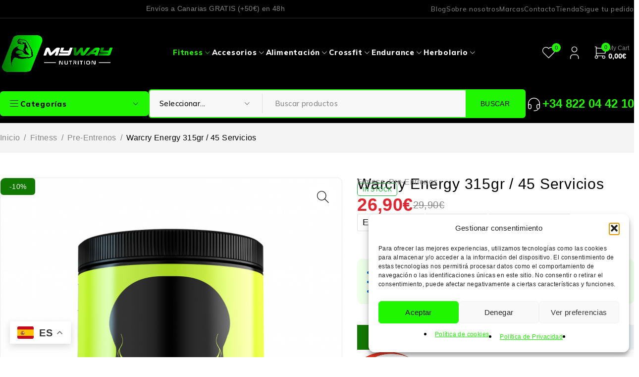

--- FILE ---
content_type: text/html; charset=UTF-8
request_url: https://mywaynutrition.com/shop/warcry-energy-315gr-45-servicios/
body_size: 52610
content:
<!DOCTYPE html>
<html lang="es" prefix="og: https://ogp.me/ns#">
<head>
	<meta charset="UTF-8" />

	<meta name="viewport" content="width=device-width, initial-scale=1.0, maximum-scale=1" />
<!-- Google tag (gtag.js) -->
<script type="text/plain" data-service="google-analytics" data-category="statistics" async data-cmplz-src="https://www.googletagmanager.com/gtag/js?id=G-086Y95G9W7"></script>
<script>
  window.dataLayer = window.dataLayer || [];
  function gtag(){dataLayer.push(arguments);}
  gtag('js', new Date());

  gtag('config', 'G-086Y95G9W7');
</script>
	<link rel="profile" href="//gmpg.org/xfn/11" />
					<script>document.documentElement.className = document.documentElement.className + ' yes-js js_active js'</script>
				<style>img:is([sizes="auto" i], [sizes^="auto," i]) { contain-intrinsic-size: 3000px 1500px }</style>
	
<!-- Optimización para motores de búsqueda de Rank Math -  https://rankmath.com/ -->
<title>Warcry Energy 315gr / 45 Servicios - My Way Nutrition</title>
<meta name="description" content="Un entrenamiento de cuerpo completo con energía de sobra."/>
<meta name="robots" content="index, follow, max-snippet:-1, max-video-preview:-1, max-image-preview:large"/>
<link rel="canonical" href="https://mywaynutrition.com/shop/warcry-energy-315gr-45-servicios/" />
<meta property="og:locale" content="es_ES" />
<meta property="og:type" content="product" />
<meta property="og:title" content="Warcry Energy 315gr / 45 Servicios - My Way Nutrition" />
<meta property="og:description" content="Un entrenamiento de cuerpo completo con energía de sobra." />
<meta property="og:url" content="https://mywaynutrition.com/shop/warcry-energy-315gr-45-servicios/" />
<meta property="og:site_name" content="MyWayNutrition" />
<meta property="og:updated_time" content="2025-12-03T13:23:39+01:00" />
<meta property="og:image" content="https://mywaynutrition.com/wp-content/uploads/2022/08/warcry_energy_apple_genius_nutrition_1650713295.png" />
<meta property="og:image:secure_url" content="https://mywaynutrition.com/wp-content/uploads/2022/08/warcry_energy_apple_genius_nutrition_1650713295.png" />
<meta property="og:image:width" content="1711" />
<meta property="og:image:height" content="1781" />
<meta property="og:image:alt" content="Warcry Energy 315gr / 45 Servicios" />
<meta property="og:image:type" content="image/png" />
<meta property="product:availability" content="instock" />
<meta name="twitter:card" content="summary_large_image" />
<meta name="twitter:title" content="Warcry Energy 315gr / 45 Servicios - My Way Nutrition" />
<meta name="twitter:description" content="Un entrenamiento de cuerpo completo con energía de sobra." />
<meta name="twitter:creator" content="@alana_akrolih" />
<meta name="twitter:image" content="https://mywaynutrition.com/wp-content/uploads/2022/08/warcry_energy_apple_genius_nutrition_1650713295.png" />
<meta name="twitter:label1" content="Precio" />
<meta name="twitter:data1" content="26,90&euro;" />
<meta name="twitter:label2" content="Disponibilidad" />
<meta name="twitter:data2" content="Hay existencias" />
<script type="application/ld+json" class="rank-math-schema">{"@context":"https://schema.org","@graph":[{"@type":"Organization","@id":"https://mywaynutrition.com/#organization","name":"MyWayNutrition","url":"https://mywaynutrition.com","logo":{"@type":"ImageObject","@id":"https://mywaynutrition.com/#logo","url":"https://mywaynutrition.com/wp-content/uploads/2021/04/logo.png","contentUrl":"https://mywaynutrition.com/wp-content/uploads/2021/04/logo.png","caption":"MyWayNutrition","inLanguage":"es","width":"1120","height":"570"}},{"@type":"WebSite","@id":"https://mywaynutrition.com/#website","url":"https://mywaynutrition.com","name":"MyWayNutrition","publisher":{"@id":"https://mywaynutrition.com/#organization"},"inLanguage":"es"},{"@type":"ImageObject","@id":"https://mywaynutrition.com/wp-content/uploads/2022/08/warcry_energy_apple_genius_nutrition_1650713295.png","url":"https://mywaynutrition.com/wp-content/uploads/2022/08/warcry_energy_apple_genius_nutrition_1650713295.png","width":"1711","height":"1781","inLanguage":"es"},{"@type":"ItemPage","@id":"https://mywaynutrition.com/shop/warcry-energy-315gr-45-servicios/#webpage","url":"https://mywaynutrition.com/shop/warcry-energy-315gr-45-servicios/","name":"Warcry Energy 315gr / 45 Servicios - My Way Nutrition","datePublished":"2022-08-16T10:12:26+01:00","dateModified":"2025-12-03T13:23:39+01:00","isPartOf":{"@id":"https://mywaynutrition.com/#website"},"primaryImageOfPage":{"@id":"https://mywaynutrition.com/wp-content/uploads/2022/08/warcry_energy_apple_genius_nutrition_1650713295.png"},"inLanguage":"es"},{"@type":"Product","name":"Warcry Energy 315gr / 45 Servicios - My Way Nutrition","description":"Un entrenamiento de cuerpo completo con energ\u00eda de sobra.","sku":"59021140222","category":"Fitness","mainEntityOfPage":{"@id":"https://mywaynutrition.com/shop/warcry-energy-315gr-45-servicios/#webpage"},"image":[{"@type":"ImageObject","url":"https://mywaynutrition.com/wp-content/uploads/2022/08/warcry_energy_apple_genius_nutrition_1650713295.png","height":"1781","width":"1711"},{"@type":"ImageObject","url":"https://mywaynutrition.com/wp-content/uploads/2022/08/Warcry_energy_facts_1650713291.png","height":"2928","width":"2500"}],"offers":{"@type":"Offer","price":"26.90","priceValidUntil":"2027-12-31","priceCurrency":"EUR","availability":"http://schema.org/InStock","seller":{"@type":"Organization","@id":"https://mywaynutrition.com/","name":"MyWayNutrition","url":"https://mywaynutrition.com","logo":"https://mywaynutrition.com/wp-content/uploads/2021/04/logo.png"},"url":"https://mywaynutrition.com/shop/warcry-energy-315gr-45-servicios/"},"@id":"https://mywaynutrition.com/shop/warcry-energy-315gr-45-servicios/#richSnippet"}]}</script>
<!-- /Plugin Rank Math WordPress SEO -->

<link rel='dns-prefetch' href='//fonts.googleapis.com' />
<link rel='preconnect' href='https://fonts.gstatic.com' crossorigin />
<link rel="alternate" type="application/rss+xml" title="My Way Nutrition &raquo; Feed" href="https://mywaynutrition.com/feed/" />
<link rel="alternate" type="application/rss+xml" title="My Way Nutrition &raquo; Feed de los comentarios" href="https://mywaynutrition.com/comments/feed/" />
<link rel="alternate" type="application/rss+xml" title="My Way Nutrition &raquo; Comentario Warcry Energy 315gr / 45 Servicios del feed" href="https://mywaynutrition.com/shop/warcry-energy-315gr-45-servicios/feed/" />
<script type="text/javascript">
/* <![CDATA[ */
window._wpemojiSettings = {"baseUrl":"https:\/\/s.w.org\/images\/core\/emoji\/15.1.0\/72x72\/","ext":".png","svgUrl":"https:\/\/s.w.org\/images\/core\/emoji\/15.1.0\/svg\/","svgExt":".svg","source":{"concatemoji":"https:\/\/mywaynutrition.com\/wp-includes\/js\/wp-emoji-release.min.js?ver=6.8.1"}};
/*! This file is auto-generated */
!function(i,n){var o,s,e;function c(e){try{var t={supportTests:e,timestamp:(new Date).valueOf()};sessionStorage.setItem(o,JSON.stringify(t))}catch(e){}}function p(e,t,n){e.clearRect(0,0,e.canvas.width,e.canvas.height),e.fillText(t,0,0);var t=new Uint32Array(e.getImageData(0,0,e.canvas.width,e.canvas.height).data),r=(e.clearRect(0,0,e.canvas.width,e.canvas.height),e.fillText(n,0,0),new Uint32Array(e.getImageData(0,0,e.canvas.width,e.canvas.height).data));return t.every(function(e,t){return e===r[t]})}function u(e,t,n){switch(t){case"flag":return n(e,"\ud83c\udff3\ufe0f\u200d\u26a7\ufe0f","\ud83c\udff3\ufe0f\u200b\u26a7\ufe0f")?!1:!n(e,"\ud83c\uddfa\ud83c\uddf3","\ud83c\uddfa\u200b\ud83c\uddf3")&&!n(e,"\ud83c\udff4\udb40\udc67\udb40\udc62\udb40\udc65\udb40\udc6e\udb40\udc67\udb40\udc7f","\ud83c\udff4\u200b\udb40\udc67\u200b\udb40\udc62\u200b\udb40\udc65\u200b\udb40\udc6e\u200b\udb40\udc67\u200b\udb40\udc7f");case"emoji":return!n(e,"\ud83d\udc26\u200d\ud83d\udd25","\ud83d\udc26\u200b\ud83d\udd25")}return!1}function f(e,t,n){var r="undefined"!=typeof WorkerGlobalScope&&self instanceof WorkerGlobalScope?new OffscreenCanvas(300,150):i.createElement("canvas"),a=r.getContext("2d",{willReadFrequently:!0}),o=(a.textBaseline="top",a.font="600 32px Arial",{});return e.forEach(function(e){o[e]=t(a,e,n)}),o}function t(e){var t=i.createElement("script");t.src=e,t.defer=!0,i.head.appendChild(t)}"undefined"!=typeof Promise&&(o="wpEmojiSettingsSupports",s=["flag","emoji"],n.supports={everything:!0,everythingExceptFlag:!0},e=new Promise(function(e){i.addEventListener("DOMContentLoaded",e,{once:!0})}),new Promise(function(t){var n=function(){try{var e=JSON.parse(sessionStorage.getItem(o));if("object"==typeof e&&"number"==typeof e.timestamp&&(new Date).valueOf()<e.timestamp+604800&&"object"==typeof e.supportTests)return e.supportTests}catch(e){}return null}();if(!n){if("undefined"!=typeof Worker&&"undefined"!=typeof OffscreenCanvas&&"undefined"!=typeof URL&&URL.createObjectURL&&"undefined"!=typeof Blob)try{var e="postMessage("+f.toString()+"("+[JSON.stringify(s),u.toString(),p.toString()].join(",")+"));",r=new Blob([e],{type:"text/javascript"}),a=new Worker(URL.createObjectURL(r),{name:"wpTestEmojiSupports"});return void(a.onmessage=function(e){c(n=e.data),a.terminate(),t(n)})}catch(e){}c(n=f(s,u,p))}t(n)}).then(function(e){for(var t in e)n.supports[t]=e[t],n.supports.everything=n.supports.everything&&n.supports[t],"flag"!==t&&(n.supports.everythingExceptFlag=n.supports.everythingExceptFlag&&n.supports[t]);n.supports.everythingExceptFlag=n.supports.everythingExceptFlag&&!n.supports.flag,n.DOMReady=!1,n.readyCallback=function(){n.DOMReady=!0}}).then(function(){return e}).then(function(){var e;n.supports.everything||(n.readyCallback(),(e=n.source||{}).concatemoji?t(e.concatemoji):e.wpemoji&&e.twemoji&&(t(e.twemoji),t(e.wpemoji)))}))}((window,document),window._wpemojiSettings);
/* ]]> */
</script>
<style id='wp-emoji-styles-inline-css' type='text/css'>

	img.wp-smiley, img.emoji {
		display: inline !important;
		border: none !important;
		box-shadow: none !important;
		height: 1em !important;
		width: 1em !important;
		margin: 0 0.07em !important;
		vertical-align: -0.1em !important;
		background: none !important;
		padding: 0 !important;
	}
</style>
<link rel='stylesheet' id='wp-block-library-css' href='https://mywaynutrition.com/wp-includes/css/dist/block-library/style.min.css?ver=6.8.1' type='text/css' media='all' />
<style id='classic-theme-styles-inline-css' type='text/css'>
/*! This file is auto-generated */
.wp-block-button__link{color:#fff;background-color:#32373c;border-radius:9999px;box-shadow:none;text-decoration:none;padding:calc(.667em + 2px) calc(1.333em + 2px);font-size:1.125em}.wp-block-file__button{background:#32373c;color:#fff;text-decoration:none}
</style>
<style id='woocommerce-gateway-redsys-imagenes-tarjetas-style-inline-css' type='text/css'>
.wp-block-create-block-bloques-redsys{padding:2px}.wp-block-redsys-payment-images{align-items:center;display:flex;flex-wrap:nowrap;justify-content:flex-start}

</style>
<link rel='stylesheet' id='jquery-selectBox-css' href='https://mywaynutrition.com/wp-content/plugins/yith-woocommerce-wishlist/assets/css/jquery.selectBox.css?ver=1.2.0' type='text/css' media='all' />
<link rel='stylesheet' id='woocommerce_prettyPhoto_css-css' href='//mywaynutrition.com/wp-content/plugins/woocommerce/assets/css/prettyPhoto.css?ver=3.1.6' type='text/css' media='all' />
<link rel='stylesheet' id='yith-wcwl-main-css' href='https://mywaynutrition.com/wp-content/plugins/yith-woocommerce-wishlist/assets/css/style.css?ver=4.11.0' type='text/css' media='all' />
<style id='yith-wcwl-main-inline-css' type='text/css'>
 :root { --rounded-corners-radius: 16px; --add-to-cart-rounded-corners-radius: 16px; --color-headers-background: #F4F4F4; --feedback-duration: 3s } 
 :root { --rounded-corners-radius: 16px; --add-to-cart-rounded-corners-radius: 16px; --color-headers-background: #F4F4F4; --feedback-duration: 3s } 
</style>
<style id='global-styles-inline-css' type='text/css'>
:root{--wp--preset--aspect-ratio--square: 1;--wp--preset--aspect-ratio--4-3: 4/3;--wp--preset--aspect-ratio--3-4: 3/4;--wp--preset--aspect-ratio--3-2: 3/2;--wp--preset--aspect-ratio--2-3: 2/3;--wp--preset--aspect-ratio--16-9: 16/9;--wp--preset--aspect-ratio--9-16: 9/16;--wp--preset--color--black: #000000;--wp--preset--color--cyan-bluish-gray: #abb8c3;--wp--preset--color--white: #ffffff;--wp--preset--color--pale-pink: #f78da7;--wp--preset--color--vivid-red: #cf2e2e;--wp--preset--color--luminous-vivid-orange: #ff6900;--wp--preset--color--luminous-vivid-amber: #fcb900;--wp--preset--color--light-green-cyan: #7bdcb5;--wp--preset--color--vivid-green-cyan: #00d084;--wp--preset--color--pale-cyan-blue: #8ed1fc;--wp--preset--color--vivid-cyan-blue: #0693e3;--wp--preset--color--vivid-purple: #9b51e0;--wp--preset--gradient--vivid-cyan-blue-to-vivid-purple: linear-gradient(135deg,rgba(6,147,227,1) 0%,rgb(155,81,224) 100%);--wp--preset--gradient--light-green-cyan-to-vivid-green-cyan: linear-gradient(135deg,rgb(122,220,180) 0%,rgb(0,208,130) 100%);--wp--preset--gradient--luminous-vivid-amber-to-luminous-vivid-orange: linear-gradient(135deg,rgba(252,185,0,1) 0%,rgba(255,105,0,1) 100%);--wp--preset--gradient--luminous-vivid-orange-to-vivid-red: linear-gradient(135deg,rgba(255,105,0,1) 0%,rgb(207,46,46) 100%);--wp--preset--gradient--very-light-gray-to-cyan-bluish-gray: linear-gradient(135deg,rgb(238,238,238) 0%,rgb(169,184,195) 100%);--wp--preset--gradient--cool-to-warm-spectrum: linear-gradient(135deg,rgb(74,234,220) 0%,rgb(151,120,209) 20%,rgb(207,42,186) 40%,rgb(238,44,130) 60%,rgb(251,105,98) 80%,rgb(254,248,76) 100%);--wp--preset--gradient--blush-light-purple: linear-gradient(135deg,rgb(255,206,236) 0%,rgb(152,150,240) 100%);--wp--preset--gradient--blush-bordeaux: linear-gradient(135deg,rgb(254,205,165) 0%,rgb(254,45,45) 50%,rgb(107,0,62) 100%);--wp--preset--gradient--luminous-dusk: linear-gradient(135deg,rgb(255,203,112) 0%,rgb(199,81,192) 50%,rgb(65,88,208) 100%);--wp--preset--gradient--pale-ocean: linear-gradient(135deg,rgb(255,245,203) 0%,rgb(182,227,212) 50%,rgb(51,167,181) 100%);--wp--preset--gradient--electric-grass: linear-gradient(135deg,rgb(202,248,128) 0%,rgb(113,206,126) 100%);--wp--preset--gradient--midnight: linear-gradient(135deg,rgb(2,3,129) 0%,rgb(40,116,252) 100%);--wp--preset--font-size--small: 13px;--wp--preset--font-size--medium: 20px;--wp--preset--font-size--large: 36px;--wp--preset--font-size--x-large: 42px;--wp--preset--spacing--20: 0.44rem;--wp--preset--spacing--30: 0.67rem;--wp--preset--spacing--40: 1rem;--wp--preset--spacing--50: 1.5rem;--wp--preset--spacing--60: 2.25rem;--wp--preset--spacing--70: 3.38rem;--wp--preset--spacing--80: 5.06rem;--wp--preset--shadow--natural: 6px 6px 9px rgba(0, 0, 0, 0.2);--wp--preset--shadow--deep: 12px 12px 50px rgba(0, 0, 0, 0.4);--wp--preset--shadow--sharp: 6px 6px 0px rgba(0, 0, 0, 0.2);--wp--preset--shadow--outlined: 6px 6px 0px -3px rgba(255, 255, 255, 1), 6px 6px rgba(0, 0, 0, 1);--wp--preset--shadow--crisp: 6px 6px 0px rgba(0, 0, 0, 1);}:where(.is-layout-flex){gap: 0.5em;}:where(.is-layout-grid){gap: 0.5em;}body .is-layout-flex{display: flex;}.is-layout-flex{flex-wrap: wrap;align-items: center;}.is-layout-flex > :is(*, div){margin: 0;}body .is-layout-grid{display: grid;}.is-layout-grid > :is(*, div){margin: 0;}:where(.wp-block-columns.is-layout-flex){gap: 2em;}:where(.wp-block-columns.is-layout-grid){gap: 2em;}:where(.wp-block-post-template.is-layout-flex){gap: 1.25em;}:where(.wp-block-post-template.is-layout-grid){gap: 1.25em;}.has-black-color{color: var(--wp--preset--color--black) !important;}.has-cyan-bluish-gray-color{color: var(--wp--preset--color--cyan-bluish-gray) !important;}.has-white-color{color: var(--wp--preset--color--white) !important;}.has-pale-pink-color{color: var(--wp--preset--color--pale-pink) !important;}.has-vivid-red-color{color: var(--wp--preset--color--vivid-red) !important;}.has-luminous-vivid-orange-color{color: var(--wp--preset--color--luminous-vivid-orange) !important;}.has-luminous-vivid-amber-color{color: var(--wp--preset--color--luminous-vivid-amber) !important;}.has-light-green-cyan-color{color: var(--wp--preset--color--light-green-cyan) !important;}.has-vivid-green-cyan-color{color: var(--wp--preset--color--vivid-green-cyan) !important;}.has-pale-cyan-blue-color{color: var(--wp--preset--color--pale-cyan-blue) !important;}.has-vivid-cyan-blue-color{color: var(--wp--preset--color--vivid-cyan-blue) !important;}.has-vivid-purple-color{color: var(--wp--preset--color--vivid-purple) !important;}.has-black-background-color{background-color: var(--wp--preset--color--black) !important;}.has-cyan-bluish-gray-background-color{background-color: var(--wp--preset--color--cyan-bluish-gray) !important;}.has-white-background-color{background-color: var(--wp--preset--color--white) !important;}.has-pale-pink-background-color{background-color: var(--wp--preset--color--pale-pink) !important;}.has-vivid-red-background-color{background-color: var(--wp--preset--color--vivid-red) !important;}.has-luminous-vivid-orange-background-color{background-color: var(--wp--preset--color--luminous-vivid-orange) !important;}.has-luminous-vivid-amber-background-color{background-color: var(--wp--preset--color--luminous-vivid-amber) !important;}.has-light-green-cyan-background-color{background-color: var(--wp--preset--color--light-green-cyan) !important;}.has-vivid-green-cyan-background-color{background-color: var(--wp--preset--color--vivid-green-cyan) !important;}.has-pale-cyan-blue-background-color{background-color: var(--wp--preset--color--pale-cyan-blue) !important;}.has-vivid-cyan-blue-background-color{background-color: var(--wp--preset--color--vivid-cyan-blue) !important;}.has-vivid-purple-background-color{background-color: var(--wp--preset--color--vivid-purple) !important;}.has-black-border-color{border-color: var(--wp--preset--color--black) !important;}.has-cyan-bluish-gray-border-color{border-color: var(--wp--preset--color--cyan-bluish-gray) !important;}.has-white-border-color{border-color: var(--wp--preset--color--white) !important;}.has-pale-pink-border-color{border-color: var(--wp--preset--color--pale-pink) !important;}.has-vivid-red-border-color{border-color: var(--wp--preset--color--vivid-red) !important;}.has-luminous-vivid-orange-border-color{border-color: var(--wp--preset--color--luminous-vivid-orange) !important;}.has-luminous-vivid-amber-border-color{border-color: var(--wp--preset--color--luminous-vivid-amber) !important;}.has-light-green-cyan-border-color{border-color: var(--wp--preset--color--light-green-cyan) !important;}.has-vivid-green-cyan-border-color{border-color: var(--wp--preset--color--vivid-green-cyan) !important;}.has-pale-cyan-blue-border-color{border-color: var(--wp--preset--color--pale-cyan-blue) !important;}.has-vivid-cyan-blue-border-color{border-color: var(--wp--preset--color--vivid-cyan-blue) !important;}.has-vivid-purple-border-color{border-color: var(--wp--preset--color--vivid-purple) !important;}.has-vivid-cyan-blue-to-vivid-purple-gradient-background{background: var(--wp--preset--gradient--vivid-cyan-blue-to-vivid-purple) !important;}.has-light-green-cyan-to-vivid-green-cyan-gradient-background{background: var(--wp--preset--gradient--light-green-cyan-to-vivid-green-cyan) !important;}.has-luminous-vivid-amber-to-luminous-vivid-orange-gradient-background{background: var(--wp--preset--gradient--luminous-vivid-amber-to-luminous-vivid-orange) !important;}.has-luminous-vivid-orange-to-vivid-red-gradient-background{background: var(--wp--preset--gradient--luminous-vivid-orange-to-vivid-red) !important;}.has-very-light-gray-to-cyan-bluish-gray-gradient-background{background: var(--wp--preset--gradient--very-light-gray-to-cyan-bluish-gray) !important;}.has-cool-to-warm-spectrum-gradient-background{background: var(--wp--preset--gradient--cool-to-warm-spectrum) !important;}.has-blush-light-purple-gradient-background{background: var(--wp--preset--gradient--blush-light-purple) !important;}.has-blush-bordeaux-gradient-background{background: var(--wp--preset--gradient--blush-bordeaux) !important;}.has-luminous-dusk-gradient-background{background: var(--wp--preset--gradient--luminous-dusk) !important;}.has-pale-ocean-gradient-background{background: var(--wp--preset--gradient--pale-ocean) !important;}.has-electric-grass-gradient-background{background: var(--wp--preset--gradient--electric-grass) !important;}.has-midnight-gradient-background{background: var(--wp--preset--gradient--midnight) !important;}.has-small-font-size{font-size: var(--wp--preset--font-size--small) !important;}.has-medium-font-size{font-size: var(--wp--preset--font-size--medium) !important;}.has-large-font-size{font-size: var(--wp--preset--font-size--large) !important;}.has-x-large-font-size{font-size: var(--wp--preset--font-size--x-large) !important;}
:where(.wp-block-post-template.is-layout-flex){gap: 1.25em;}:where(.wp-block-post-template.is-layout-grid){gap: 1.25em;}
:where(.wp-block-columns.is-layout-flex){gap: 2em;}:where(.wp-block-columns.is-layout-grid){gap: 2em;}
:root :where(.wp-block-pullquote){font-size: 1.5em;line-height: 1.6;}
</style>
<link rel='stylesheet' id='smart-search-css' href='https://mywaynutrition.com/wp-content/plugins/smart-woocommerce-search/assets/dist/css/general.css?ver=2.15.0' type='text/css' media='all' />
<style id='smart-search-inline-css' type='text/css'>
.widget_product_search .smart-search-suggestions .smart-search-post-icon{width:50px;}.wp-block-search.sws-search-block-product .smart-search-suggestions .smart-search-post-icon{width:50px;}
</style>
<link rel='stylesheet' id='contact-form-7-css' href='https://mywaynutrition.com/wp-content/plugins/contact-form-7/includes/css/styles.css?ver=6.1.4' type='text/css' media='all' />
<link rel='stylesheet' id='wcsob-css' href='https://mywaynutrition.com/wp-content/plugins/sold-out-badge-for-woocommerce//style.css?ver=6.8.1' type='text/css' media='all' />
<style id='wcsob-inline-css' type='text/css'>
.wcsob_soldout { color: #ffffff;background: #FF0505;font-size: 12px;padding-top: 3px;padding-right: 8px;padding-bottom: 3px;padding-left: 8px;font-weight: bold;width: auto;height: auto;border-radius: 0px;z-index: 9999;text-align: center;position: absolute;top: 6px;right: auto;bottom: auto;left: 6px; }.single-product .wcsob_soldout { top: 6px;right: auto;bottom: auto;left: 6px; }
</style>
<link rel='stylesheet' id='ts-style-css' href='https://mywaynutrition.com/wp-content/plugins/themesky/css/themesky.css?ver=1.0.2' type='text/css' media='all' />
<link rel='stylesheet' id='swiper-css' href='https://mywaynutrition.com/wp-content/plugins/themesky/css/swiper-bundle.min.css?ver=1.0.2' type='text/css' media='all' />
<link rel='stylesheet' id='photoswipe-css' href='https://mywaynutrition.com/wp-content/plugins/woocommerce/assets/css/photoswipe/photoswipe.min.css?ver=10.4.3' type='text/css' media='all' />
<link rel='stylesheet' id='photoswipe-default-skin-css' href='https://mywaynutrition.com/wp-content/plugins/woocommerce/assets/css/photoswipe/default-skin/default-skin.min.css?ver=10.4.3' type='text/css' media='all' />
<link rel='stylesheet' id='woocommerce-layout-css' href='https://mywaynutrition.com/wp-content/plugins/woocommerce/assets/css/woocommerce-layout.css?ver=10.4.3' type='text/css' media='all' />
<link rel='stylesheet' id='woocommerce-smallscreen-css' href='https://mywaynutrition.com/wp-content/plugins/woocommerce/assets/css/woocommerce-smallscreen.css?ver=10.4.3' type='text/css' media='only screen and (max-width: 768px)' />
<link rel='stylesheet' id='woocommerce-general-css' href='https://mywaynutrition.com/wp-content/plugins/woocommerce/assets/css/woocommerce.css?ver=10.4.3' type='text/css' media='all' />
<style id='woocommerce-inline-inline-css' type='text/css'>
.woocommerce form .form-row .required { visibility: visible; }
</style>
<link rel='stylesheet' id='aws-pro-style-css' href='https://mywaynutrition.com/wp-content/plugins/advanced-woo-search-pro/assets/css/common.min.css?ver=pro2.91' type='text/css' media='all' />
<link rel='stylesheet' id='cmplz-general-css' href='https://mywaynutrition.com/wp-content/plugins/complianz-gdpr/assets/css/cookieblocker.min.css?ver=1768395365' type='text/css' media='all' />
<link rel='stylesheet' id='dashicons-css' href='https://mywaynutrition.com/wp-includes/css/dashicons.min.css?ver=6.8.1' type='text/css' media='all' />
<style id='dashicons-inline-css' type='text/css'>
[data-font="Dashicons"]:before {font-family: 'Dashicons' !important;content: attr(data-icon) !important;speak: none !important;font-weight: normal !important;font-variant: normal !important;text-transform: none !important;line-height: 1 !important;font-style: normal !important;-webkit-font-smoothing: antialiased !important;-moz-osx-font-smoothing: grayscale !important;}
</style>
<link rel='stylesheet' id='cfvsw_swatches_product-css' href='https://mywaynutrition.com/wp-content/plugins/variation-swatches-woo/assets/css/swatches.css?ver=1.0.13' type='text/css' media='all' />
<style id='cfvsw_swatches_product-inline-css' type='text/css'>
.cfvsw-tooltip{background:#000000;color:#ffffff;} .cfvsw-tooltip:before{background:#000000;}:root {--cfvsw-swatches-font-size: 12px;--cfvsw-swatches-border-color: #000000;--cfvsw-swatches-border-color-hover: #00000080;--cfvsw-swatches-border-width: 1px;--cfvsw-swatches-tooltip-font-size: 12px;}
</style>
<link rel='stylesheet' id='ywbc-style-css' href='https://mywaynutrition.com/wp-content/plugins/yith-woocommerce-barcodes-premium/assets/css/ywbc-style.css?ver=2.23.0' type='text/css' media='all' />
<link rel='stylesheet' id='elementor-frontend-css' href='https://mywaynutrition.com/wp-content/uploads/elementor/css/custom-frontend.min.css?ver=1768882577' type='text/css' media='all' />
<link rel='stylesheet' id='elementor-post-438-css' href='https://mywaynutrition.com/wp-content/uploads/elementor/css/post-438.css?ver=1768882577' type='text/css' media='all' />
<link rel='stylesheet' id='elementor-pro-css' href='https://mywaynutrition.com/wp-content/uploads/elementor/css/custom-pro-frontend.min.css?ver=1768882577' type='text/css' media='all' />
<link rel='stylesheet' id='pwb-styles-frontend-css' href='https://mywaynutrition.com/wp-content/plugins/perfect-woocommerce-brands/build/frontend/css/style.css?ver=3.6.8' type='text/css' media='all' />
<link rel='stylesheet' id='jquery-fixedheadertable-style-css' href='https://mywaynutrition.com/wp-content/plugins/yith-woocommerce-compare/assets/css/jquery.dataTables.css?ver=1.10.18' type='text/css' media='all' />
<link rel='stylesheet' id='yith_woocompare_page-css' href='https://mywaynutrition.com/wp-content/plugins/yith-woocommerce-compare/assets/css/compare.css?ver=3.6.0' type='text/css' media='all' />
<link rel='stylesheet' id='yith-woocompare-widget-css' href='https://mywaynutrition.com/wp-content/plugins/yith-woocommerce-compare/assets/css/widget.css?ver=3.6.0' type='text/css' media='all' />
<link rel='stylesheet' id='ywdpd_owl-css' href='https://mywaynutrition.com/wp-content/plugins/yith-woocommerce-dynamic-pricing-and-discounts-premium/assets/css/owl/owl.carousel.min.css?ver=3.17.0' type='text/css' media='all' />
<link rel='stylesheet' id='yith_ywdpd_frontend-css' href='https://mywaynutrition.com/wp-content/plugins/yith-woocommerce-dynamic-pricing-and-discounts-premium/assets/css/frontend.css?ver=3.17.0' type='text/css' media='all' />
<link rel="preload" as="style" href="https://fonts.googleapis.com/css?family=Mulish:200,300,400,500,600,700,800,900,200italic,300italic,400italic,500italic,600italic,700italic,800italic,900italic&#038;display=swap&#038;ver=1747606706" /><link rel="stylesheet" href="https://fonts.googleapis.com/css?family=Mulish:200,300,400,500,600,700,800,900,200italic,300italic,400italic,500italic,600italic,700italic,800italic,900italic&#038;display=swap&#038;ver=1747606706" media="print" onload="this.media='all'"><noscript><link rel="stylesheet" href="https://fonts.googleapis.com/css?family=Mulish:200,300,400,500,600,700,800,900,200italic,300italic,400italic,500italic,600italic,700italic,800italic,900italic&#038;display=swap&#038;ver=1747606706" /></noscript><link rel='stylesheet' id='font-awesome-5-css' href='https://mywaynutrition.com/wp-content/themes/ecomall/css/fontawesome.min.css?ver=1.1.6' type='text/css' media='all' />
<link rel='stylesheet' id='font-tb-icons-css' href='https://mywaynutrition.com/wp-content/themes/ecomall/css/tb-icons.min.css?ver=1.1.6' type='text/css' media='all' />
<link rel='stylesheet' id='ecomall-reset-css' href='https://mywaynutrition.com/wp-content/themes/ecomall/css/reset.css?ver=1.1.6' type='text/css' media='all' />
<link rel='stylesheet' id='ecomall-style-css' href='https://mywaynutrition.com/wp-content/themes/ecomall/style.css?ver=1.1.6' type='text/css' media='all' />
<link rel='stylesheet' id='ecomall-responsive-css' href='https://mywaynutrition.com/wp-content/themes/ecomall/css/responsive.css?ver=1.1.6' type='text/css' media='all' />
<link rel='stylesheet' id='ecomall-dynamic-css-css' href='https://mywaynutrition.com/wp-content/uploads/ecomall.css?ver=1747606706' type='text/css' media='all' />
<style id='ecomall-dynamic-css-inline-css' type='text/css'>
.has-bg .vertical-menu-heading {
    color: #000;
}
.cfvsw-swatches-container.cfvsw-product-container {
    display: inline-flex !important;
    flex-wrap: nowrap;
}
.cfvsw-label-option {
    font-size: 1.2rem !important;
}
.product-images-summary > div.summary.entry-summary > div:nth-child(4) {
    display: none;
}
.cfvsw-swatches-blur-disable {
    color: grey;
}
.cfvsw-selected-swatch {
    border: 2px solid #1ff600 !important;
}
.single-product-buttons { display: none !important; }
.ts-summary-custom-content {
    color: #000000;
    background: #eeffea;
}
.summary .quantity .minus, .summary .quantity .plus {
    background-color: #127800 !important;
}
.woocommerce.main-products.grid .cfvsw_variations_form.variations_form.cfvsw_shop_align_left.variation-function-added {
    display: none !important;
}
section.product-category.product.swiper-slide .product-wrapper a img {
    display: none;
}

a.my-account span {
    display: none;
}
.ts-header nav > ul.menu li.ts-megamenu ul.sub-menu {
    padding: 0;
}
.header-top, .header-middle, .header-bottom {
    background: #000;
}
span.wcsob_soldout {
    display: none;
}
.pwb-single-product-brands.pwb-clearfix img {
    width: 120px;
}
.gridlist-toggle .list {
    display: none !important;
}
.cfvsw-swatches-container.cfvsw-product-container {
    display: inline-flex !important;
    flex-wrap: wrap;
}
@media (min-width: 1024px) {
    .swiper-wrapper {
        display: none !important;
    }
    .woocommerce .products .product a img {
        width: auto !important;
        max-height: 220px;
    }
    .woocommerce .product figure {
        text-align: center;
    }
    a.login span {
        display: none !important;
    }
   .woocommerce-page .woocommerce {
        display: inline-flex;
    }
    .woocommerce-cart .woocommerce .cart-collaterals {
        border: none !important;
        padding: 0;
    }
    .woocommerce-cart .woocommerce .cart-collaterals .cart_totals {
        width: 399px;
        padding: 30px;
        border: 2px solid var(--ts-primary-color);
        border-radius: 10px;
        margin-left: 0px;
    }
    button.button.empty-cart-button {
        margin-top: 10px;
    }
    .checkout-login-coupon-wrapper {
        display: none;
    }
    .woocommerce .woocommerce-cart-form, .woocommerce-checkout #customer_details {
        width: 100%;
    }
}
.elementor-widget-woocommerce-cart .woocommerce table.cart td.actions, .elementor-widget-woocommerce-cart .woocommerce table.cart td.product-name, .elementor-widget-woocommerce-cart .woocommerce table.cart td.product-price, .elementor-widget-woocommerce-cart .woocommerce table.cart td.product-quantity, .elementor-widget-woocommerce-cart .woocommerce table.cart td.product-remove, .elementor-widget-woocommerce-cart .woocommerce table.cart td.product-subtotal, .elementor-widget-woocommerce-cart .woocommerce table.cart td.product-thumbnail {
    border-top: 0px;
}
.woocommerce table.shop_table.wishlist_table tr, .woocommerce table.shop_table.woocommerce-cart-form__contents tr {
    border-color: #d5d8dc;
}
.e-cart-totals.e-cart-section {
    border: none;
    padding: 0;
}
@media (max-widht: 1023px) {
    .woocommerce .products .product .price span {
        font-size: 1.4rem !important;
    }
    .elementor-72364 .elementor-element.elementor-element-3b4c56f {
        padding: 1rem;
    }
    div#undefined-sticky-wrapper {
        height: 78px !important;
    }
    .woocommerce {
        display: inline-flex    ;
        flex-direction: column;
        width: 100%;
    }
    .woocommerce-cart .woocommerce .cart-collaterals .cart_totals {
        margin-left: 0;
    }
    .woocommerce-shipping-methods span.woocommerce-Price-amount.amount bdi {
        font-size: 1rem !important;
    }
    tr.woocommerce-cart-form__cart-item.cart_item .woocommerce-Price-amount bdi {
        font-size: 1rem !important;
    }
}
button.reset_variations {
    background: #cecece;
    border-color: #b6b6b6;
    padding: 10px 20px;
    color: #000 !important;
}

.ts-summary-custom-content {
    margin-top: 20px;
}

.ribbon-store-only {
    position: absolute;
    top: 20px;
    right: -60px;
    background: #1cf62d;
    color: #000000;
    padding: 5px 50px;
    transform: rotate(45deg);
    font-size: 12px;
    font-weight: bold;
    z-index: 99;
    box-shadow: 0 2px 5px rgba(0, 0, 0, 0.3);
    pointer-events: none;
}
.woocommerce ul.products li.product {
    position: relative; /* Asegura que el ribbon se posicione correctamente */
}

</style>
<link rel='stylesheet' id='elementor-gf-local-oswald-css' href='https://mywaynutrition.com/wp-content/uploads/elementor/google-fonts/css/oswald.css?ver=1742271396' type='text/css' media='all' />
<link rel='stylesheet' id='elementor-gf-local-poppins-css' href='https://mywaynutrition.com/wp-content/uploads/elementor/google-fonts/css/poppins.css?ver=1742271400' type='text/css' media='all' />
<link rel='stylesheet' id='elementor-gf-local-roboto-css' href='https://mywaynutrition.com/wp-content/uploads/elementor/google-fonts/css/roboto.css?ver=1742271422' type='text/css' media='all' />
<script type="text/template" id="tmpl-variation-template">
	<div class="woocommerce-variation-description">{{{ data.variation.variation_description }}}</div>
	<div class="woocommerce-variation-price">{{{ data.variation.price_html }}}</div>
	<div class="woocommerce-variation-availability">{{{ data.variation.availability_html }}}</div>
</script>
<script type="text/template" id="tmpl-unavailable-variation-template">
	<p role="alert">Lo siento, este producto no está disponible. Por favor, elige otra combinación.</p>
</script>
<script type="text/javascript" src="https://mywaynutrition.com/wp-includes/js/jquery/jquery.min.js?ver=3.7.1" id="jquery-core-js"></script>
<script type="text/javascript" src="https://mywaynutrition.com/wp-includes/js/jquery/jquery-migrate.min.js?ver=3.4.1" id="jquery-migrate-js"></script>
<script type="text/javascript" src="https://mywaynutrition.com/wp-content/plugins/woocommerce/assets/js/jquery-blockui/jquery.blockUI.min.js?ver=2.7.0-wc.10.4.3" id="wc-jquery-blockui-js" data-wp-strategy="defer"></script>
<script type="text/javascript" id="wc-add-to-cart-js-extra">
/* <![CDATA[ */
var wc_add_to_cart_params = {"ajax_url":"\/wp-admin\/admin-ajax.php","wc_ajax_url":"\/?wc-ajax=%%endpoint%%","i18n_view_cart":"Ver carrito","cart_url":"https:\/\/mywaynutrition.com\/cart-2\/","is_cart":"","cart_redirect_after_add":"no"};
/* ]]> */
</script>
<script type="text/javascript" src="https://mywaynutrition.com/wp-content/plugins/woocommerce/assets/js/frontend/add-to-cart.min.js?ver=10.4.3" id="wc-add-to-cart-js" defer="defer" data-wp-strategy="defer"></script>
<script type="text/javascript" src="https://mywaynutrition.com/wp-content/plugins/woocommerce/assets/js/zoom/jquery.zoom.min.js?ver=1.7.21-wc.10.4.3" id="wc-zoom-js" defer="defer" data-wp-strategy="defer"></script>
<script type="text/javascript" src="https://mywaynutrition.com/wp-content/plugins/woocommerce/assets/js/flexslider/jquery.flexslider.min.js?ver=2.7.2-wc.10.4.3" id="wc-flexslider-js" defer="defer" data-wp-strategy="defer"></script>
<script type="text/javascript" src="https://mywaynutrition.com/wp-content/plugins/woocommerce/assets/js/photoswipe/photoswipe.min.js?ver=4.1.1-wc.10.4.3" id="wc-photoswipe-js" defer="defer" data-wp-strategy="defer"></script>
<script type="text/javascript" src="https://mywaynutrition.com/wp-content/plugins/woocommerce/assets/js/photoswipe/photoswipe-ui-default.min.js?ver=4.1.1-wc.10.4.3" id="wc-photoswipe-ui-default-js" defer="defer" data-wp-strategy="defer"></script>
<script type="text/javascript" id="wc-single-product-js-extra">
/* <![CDATA[ */
var wc_single_product_params = {"i18n_required_rating_text":"Por favor elige una puntuaci\u00f3n","i18n_rating_options":["1 de 5 estrellas","2 de 5 estrellas","3 de 5 estrellas","4 de 5 estrellas","5 de 5 estrellas"],"i18n_product_gallery_trigger_text":"Ver galer\u00eda de im\u00e1genes a pantalla completa","review_rating_required":"yes","flexslider":{"rtl":false,"animation":"slide","smoothHeight":true,"directionNav":false,"controlNav":"thumbnails","slideshow":false,"animationSpeed":500,"animationLoop":false,"allowOneSlide":false},"zoom_enabled":"1","zoom_options":[],"photoswipe_enabled":"1","photoswipe_options":{"shareEl":false,"closeOnScroll":false,"history":false,"hideAnimationDuration":0,"showAnimationDuration":0},"flexslider_enabled":"1"};
/* ]]> */
</script>
<script type="text/javascript" src="https://mywaynutrition.com/wp-content/plugins/woocommerce/assets/js/frontend/single-product.min.js?ver=10.4.3" id="wc-single-product-js" defer="defer" data-wp-strategy="defer"></script>
<script type="text/javascript" src="https://mywaynutrition.com/wp-content/plugins/woocommerce/assets/js/js-cookie/js.cookie.min.js?ver=2.1.4-wc.10.4.3" id="wc-js-cookie-js" defer="defer" data-wp-strategy="defer"></script>
<script type="text/javascript" id="woocommerce-js-extra">
/* <![CDATA[ */
var woocommerce_params = {"ajax_url":"\/wp-admin\/admin-ajax.php","wc_ajax_url":"\/?wc-ajax=%%endpoint%%","i18n_password_show":"Mostrar contrase\u00f1a","i18n_password_hide":"Ocultar contrase\u00f1a"};
/* ]]> */
</script>
<script type="text/javascript" src="https://mywaynutrition.com/wp-content/plugins/woocommerce/assets/js/frontend/woocommerce.min.js?ver=10.4.3" id="woocommerce-js" defer="defer" data-wp-strategy="defer"></script>
<script type="text/javascript" src="https://mywaynutrition.com/wp-includes/js/underscore.min.js?ver=1.13.7" id="underscore-js"></script>
<script type="text/javascript" id="wp-util-js-extra">
/* <![CDATA[ */
var _wpUtilSettings = {"ajax":{"url":"\/wp-admin\/admin-ajax.php"}};
/* ]]> */
</script>
<script type="text/javascript" src="https://mywaynutrition.com/wp-includes/js/wp-util.min.js?ver=6.8.1" id="wp-util-js"></script>
<script type="text/javascript" id="wc-cart-fragments-js-extra">
/* <![CDATA[ */
var wc_cart_fragments_params = {"ajax_url":"\/wp-admin\/admin-ajax.php","wc_ajax_url":"\/?wc-ajax=%%endpoint%%","cart_hash_key":"wc_cart_hash_e9bda36fd3a57c465e6ed3f98e5a9eaa","fragment_name":"wc_fragments_e9bda36fd3a57c465e6ed3f98e5a9eaa","request_timeout":"5000"};
/* ]]> */
</script>
<script type="text/javascript" src="https://mywaynutrition.com/wp-content/plugins/woocommerce/assets/js/frontend/cart-fragments.min.js?ver=10.4.3" id="wc-cart-fragments-js" defer="defer" data-wp-strategy="defer"></script>
<link rel="https://api.w.org/" href="https://mywaynutrition.com/wp-json/" /><link rel="alternate" title="JSON" type="application/json" href="https://mywaynutrition.com/wp-json/wp/v2/product/22773" /><link rel="EditURI" type="application/rsd+xml" title="RSD" href="https://mywaynutrition.com/xmlrpc.php?rsd" />
<meta name="generator" content="WordPress 6.8.1" />
<meta name="generator" content="WooCommerce 10.4.3" />
<link rel='shortlink' href='https://mywaynutrition.com/?p=22773' />
<link rel="alternate" title="oEmbed (JSON)" type="application/json+oembed" href="https://mywaynutrition.com/wp-json/oembed/1.0/embed?url=https%3A%2F%2Fmywaynutrition.com%2Fshop%2Fwarcry-energy-315gr-45-servicios%2F" />
<link rel="alternate" title="oEmbed (XML)" type="text/xml+oembed" href="https://mywaynutrition.com/wp-json/oembed/1.0/embed?url=https%3A%2F%2Fmywaynutrition.com%2Fshop%2Fwarcry-energy-315gr-45-servicios%2F&#038;format=xml" />
<meta name="generator" content="Redux 4.5.10" /><meta name="ti-site-data" content="[base64]" />			<style>.cmplz-hidden {
					display: none !important;
				}</style><!-- Added by WooCommerce Redsys Gateway v.26.2.2 - https://plugins.joseconti.com/product/plugin-woocommerce-redsys-gateway/ --><meta name="generator" content=" WooCommerce Redsys Gateway v.26.2.2"><!-- This site is powered by WooCommerce Redsys Gateway v.26.2.2 - https://plugins.joseconti.com/product/plugin-woocommerce-redsys-gateway/ -->	<noscript><style>.woocommerce-product-gallery{ opacity: 1 !important; }</style></noscript>
	<meta name="generator" content="Elementor 3.34.1; features: e_font_icon_svg, additional_custom_breakpoints; settings: css_print_method-external, google_font-enabled, font_display-swap">
<script>
    function mostrarOcultarDiv() {
        var div = document.getElementById("filtros");
        if (div.style.display === "none") {
            div.style.display = "block";
        } else {
            div.style.display = "none";
        }
    }
</script>
<style>
	
	@media (max-width: 991px) {
		.woocommerce-breadcrumb {
			font-size: 0.7rem !important;
			display: block;
			overflow-x: scroll;
			float: left;
			width: 100%;
		}
	}
	@media only screen and (max-width: 767px) {
		
		span.woocommerce-Price-amount.amount {
    	font-size: 2rem !important;
		}
	}
</style>
			<style>
				.e-con.e-parent:nth-of-type(n+4):not(.e-lazyloaded):not(.e-no-lazyload),
				.e-con.e-parent:nth-of-type(n+4):not(.e-lazyloaded):not(.e-no-lazyload) * {
					background-image: none !important;
				}
				@media screen and (max-height: 1024px) {
					.e-con.e-parent:nth-of-type(n+3):not(.e-lazyloaded):not(.e-no-lazyload),
					.e-con.e-parent:nth-of-type(n+3):not(.e-lazyloaded):not(.e-no-lazyload) * {
						background-image: none !important;
					}
				}
				@media screen and (max-height: 640px) {
					.e-con.e-parent:nth-of-type(n+2):not(.e-lazyloaded):not(.e-no-lazyload),
					.e-con.e-parent:nth-of-type(n+2):not(.e-lazyloaded):not(.e-no-lazyload) * {
						background-image: none !important;
					}
				}
			</style>
						<meta name="theme-color" content="#FFFFFF">
			<meta name="generator" content="Powered by Slider Revolution 6.7.20 - responsive, Mobile-Friendly Slider Plugin for WordPress with comfortable drag and drop interface." />
<link rel="icon" href="https://mywaynutrition.com/wp-content/uploads/2024/11/cropped-favicon-1-32x32.png" sizes="32x32" />
<link rel="icon" href="https://mywaynutrition.com/wp-content/uploads/2024/11/cropped-favicon-1-192x192.png" sizes="192x192" />
<link rel="apple-touch-icon" href="https://mywaynutrition.com/wp-content/uploads/2024/11/cropped-favicon-1-180x180.png" />
<meta name="msapplication-TileImage" content="https://mywaynutrition.com/wp-content/uploads/2024/11/cropped-favicon-1-270x270.png" />
<script>function setREVStartSize(e){
			//window.requestAnimationFrame(function() {
				window.RSIW = window.RSIW===undefined ? window.innerWidth : window.RSIW;
				window.RSIH = window.RSIH===undefined ? window.innerHeight : window.RSIH;
				try {
					var pw = document.getElementById(e.c).parentNode.offsetWidth,
						newh;
					pw = pw===0 || isNaN(pw) || (e.l=="fullwidth" || e.layout=="fullwidth") ? window.RSIW : pw;
					e.tabw = e.tabw===undefined ? 0 : parseInt(e.tabw);
					e.thumbw = e.thumbw===undefined ? 0 : parseInt(e.thumbw);
					e.tabh = e.tabh===undefined ? 0 : parseInt(e.tabh);
					e.thumbh = e.thumbh===undefined ? 0 : parseInt(e.thumbh);
					e.tabhide = e.tabhide===undefined ? 0 : parseInt(e.tabhide);
					e.thumbhide = e.thumbhide===undefined ? 0 : parseInt(e.thumbhide);
					e.mh = e.mh===undefined || e.mh=="" || e.mh==="auto" ? 0 : parseInt(e.mh,0);
					if(e.layout==="fullscreen" || e.l==="fullscreen")
						newh = Math.max(e.mh,window.RSIH);
					else{
						e.gw = Array.isArray(e.gw) ? e.gw : [e.gw];
						for (var i in e.rl) if (e.gw[i]===undefined || e.gw[i]===0) e.gw[i] = e.gw[i-1];
						e.gh = e.el===undefined || e.el==="" || (Array.isArray(e.el) && e.el.length==0)? e.gh : e.el;
						e.gh = Array.isArray(e.gh) ? e.gh : [e.gh];
						for (var i in e.rl) if (e.gh[i]===undefined || e.gh[i]===0) e.gh[i] = e.gh[i-1];
											
						var nl = new Array(e.rl.length),
							ix = 0,
							sl;
						e.tabw = e.tabhide>=pw ? 0 : e.tabw;
						e.thumbw = e.thumbhide>=pw ? 0 : e.thumbw;
						e.tabh = e.tabhide>=pw ? 0 : e.tabh;
						e.thumbh = e.thumbhide>=pw ? 0 : e.thumbh;
						for (var i in e.rl) nl[i] = e.rl[i]<window.RSIW ? 0 : e.rl[i];
						sl = nl[0];
						for (var i in nl) if (sl>nl[i] && nl[i]>0) { sl = nl[i]; ix=i;}
						var m = pw>(e.gw[ix]+e.tabw+e.thumbw) ? 1 : (pw-(e.tabw+e.thumbw)) / (e.gw[ix]);
						newh =  (e.gh[ix] * m) + (e.tabh + e.thumbh);
					}
					var el = document.getElementById(e.c);
					if (el!==null && el) el.style.height = newh+"px";
					el = document.getElementById(e.c+"_wrapper");
					if (el!==null && el) {
						el.style.height = newh+"px";
						el.style.display = "block";
					}
				} catch(e){
					console.log("Failure at Presize of Slider:" + e)
				}
			//});
		  };</script>
</head>
<body data-cmplz=1 class="wp-singular product-template-default single single-product postid-22773 wp-theme-ecomall theme-ecomall woocommerce woocommerce-page woocommerce-no-js cfvsw-label-none cfvsw-product-page wide header-v2 product-label-rectangle product-hover-style-v2 product-no-tooltip hide-product-description ts_desktop elementor-default elementor-kit-438">

<div id="page" class="hfeed site">

				
		<!-- Page Slider -->
				
		
<header class="ts-header has-sticky">
	<div class="header-template">
				<div class="header-top hidden-phone">
			<div class="container">
								<div class="header-left">
										<div class="header-language"></div>
										
									</div>
								
				<div class="header-center"><div class="header-store-notice">Envíos a Canarias GRATIS (+50€) en 48h</div></div>
				
				<div class="header-right"><nav class="top-header-menu"><ul id="menu-top-header" class="menu"><li id="menu-item-72542" class="menu-item menu-item-type-post_type menu-item-object-page menu-item-72542"><a href="https://mywaynutrition.com/blog/">Blog</a></li>
<li id="menu-item-72545" class="menu-item menu-item-type-post_type menu-item-object-page menu-item-72545"><a href="https://mywaynutrition.com/sobre-nosotros/">Sobre nosotros</a></li>
<li id="menu-item-72695" class="menu-item menu-item-type-post_type menu-item-object-page menu-item-72695"><a href="https://mywaynutrition.com/marcas/">Marcas</a></li>
<li id="menu-item-72543" class="menu-item menu-item-type-post_type menu-item-object-page menu-item-72543"><a href="https://mywaynutrition.com/contacto/">Contacto</a></li>
<li id="menu-item-72546" class="menu-item menu-item-type-post_type menu-item-object-page current_page_parent menu-item-72546"><a href="https://mywaynutrition.com/tienda/">Tienda</a></li>
<li id="menu-item-72547" class="menu-item menu-item-type-post_type menu-item-object-page menu-item-72547"><a href="https://mywaynutrition.com/seguir-pedido/">Sigue tu pedido</a></li>
</ul></nav></div>
			</div>
		</div>
				
		<div class="header-sticky">
			<div class="header-middle">
				<div class="container">
					<div class="header-left">
						<div class="logo-wrapper">		<div class="logo">
			<a href="https://mywaynutrition.com/">
							<img src="https://mywaynutrition.com/wp-content/uploads/2024/11/logo-horizontal-oscuro.png" alt="My Way Nutrition" title="My Way Nutrition" class="normal-logo" />
						
							<img src="https://mywaynutrition.com/wp-content/uploads/2024/11/logo-horizontal-oscuro.png" alt="My Way Nutrition" title="My Way Nutrition" class="mobile-logo" />
						
							<img src="https://mywaynutrition.com/wp-content/uploads/2024/11/logo-horizontal.png" alt="My Way Nutrition" title="My Way Nutrition" class="sticky-logo" />
			
						</a>
		</div>
		</div>
					</div>
					
					<div class="header-center menu-wrapper hidden-phone">
						<div class="ts-menu">
						<nav class="main-menu pc-menu ts-mega-menu-wrapper"><ul id="menu-main-2024" class="menu"><li id="menu-item-72519" class="menu-item menu-item-type-taxonomy menu-item-object-product_cat current-product-ancestor current-menu-parent current-product-parent menu-item-72519 hide ts-megamenu ts-megamenu-columns--2 ts-megamenu-fullwidth ts-megamenu-fullwidth-stretch parent">
	<a href="https://mywaynutrition.com/categoria-producto/fitness/"><span class="menu-label">Fitness</span></a><span class="ts-menu-drop-icon"></span>
<ul class="sub-menu">
<li><div class="ts-megamenu-widgets-container ts-megamenu-container">		<div data-elementor-type="wp-post" data-elementor-id="72509" class="elementor elementor-72509" data-elementor-post-type="ts_mega_menu">
						<section class="elementor-section elementor-top-section elementor-element elementor-element-6d5403b2 elementor-section-content-middle elementor-section-boxed elementor-section-height-default elementor-section-height-default" data-id="6d5403b2" data-element_type="section" data-settings="{&quot;background_background&quot;:&quot;classic&quot;}">
							<div class="elementor-background-overlay"></div>
							<div class="elementor-container elementor-column-gap-default">
					<div class="elementor-column elementor-col-100 elementor-top-column elementor-element elementor-element-3625baa" data-id="3625baa" data-element_type="column">
			<div class="elementor-widget-wrap elementor-element-populated">
						<div class="elementor-element elementor-element-626c511a elementor-widget elementor-widget-ts-product-categories" data-id="626c511a" data-element_type="widget" data-widget_type="ts-product-categories.default">
				<div class="elementor-widget-container">
								<div class="ts-product-category-wrapper ts-product ts-shortcode woocommerce style-default columns-5 ts-image-position-left title-inside grid" style="--ts-columns: 5" >
							
				<div class="content-wrapper ">
					<div class="products">
<section class="product-category product first">
	
	<div class="product-wrapper" style="">

				
		<a href="https://mywaynutrition.com/categoria-producto/fitness/aminoacidos/">
			<img fetchpriority="high" src="https://mywaynutrition.com/wp-content/uploads/2023/08/shopping.webp" alt="Aminoácidos" width="600" height="600" />		</a>
		
		<div class="meta-wrapper">
						<h4 class="heading-title category-name">
				<a href="https://mywaynutrition.com/categoria-producto/fitness/aminoacidos/">
					Aminoácidos				</a>
			</h4>
						
						
					</div>
		
		
				
	</div>

</section><section class="product-category product">
	
	<div class="product-wrapper" style="">

				
		<a href="https://mywaynutrition.com/categoria-producto/fitness/anabolicos-naturales/">
			<img src="https://mywaynutrition.com/wp-content/uploads/2023/08/testoxx-1633095947-big.jpg" alt="Anabólicos Naturales" width="600" height="600" />		</a>
		
		<div class="meta-wrapper">
						<h4 class="heading-title category-name">
				<a href="https://mywaynutrition.com/categoria-producto/fitness/anabolicos-naturales/">
					Anabólicos Naturales				</a>
			</h4>
						
						
					</div>
		
		
				
	</div>

</section><section class="product-category product">
	
	<div class="product-wrapper" style="">

				
		<a href="https://mywaynutrition.com/categoria-producto/fitness/barritas/">
			<img src="https://mywaynutrition.com/wp-content/uploads/2023/03/Untitled.jpg" alt="Barritas" width="600" height="600" />		</a>
		
		<div class="meta-wrapper">
						<h4 class="heading-title category-name">
				<a href="https://mywaynutrition.com/categoria-producto/fitness/barritas/">
					Barritas				</a>
			</h4>
						
						
					</div>
		
		
				
	</div>

</section><section class="product-category product">
	
	<div class="product-wrapper" style="">

				
		<a href="https://mywaynutrition.com/categoria-producto/fitness/carbohidratos/">
			<img loading="lazy" src="https://mywaynutrition.com/wp-content/uploads/2021/06/Array.jpg" alt="Carbohidratos" width="600" height="600" />		</a>
		
		<div class="meta-wrapper">
						<h4 class="heading-title category-name">
				<a href="https://mywaynutrition.com/categoria-producto/fitness/carbohidratos/">
					Carbohidratos				</a>
			</h4>
						
						
					</div>
		
		
				
	</div>

</section><section class="product-category product last">
	
	<div class="product-wrapper" style="">

				
		<a href="https://mywaynutrition.com/categoria-producto/fitness/creatina/">
			<img loading="lazy" src="https://mywaynutrition.com/wp-content/uploads/2024/02/811moGDHyhL.jpg" alt="Creatina" width="600" height="600" />		</a>
		
		<div class="meta-wrapper">
						<h4 class="heading-title category-name">
				<a href="https://mywaynutrition.com/categoria-producto/fitness/creatina/">
					Creatina				</a>
			</h4>
						
						
					</div>
		
		
				
	</div>

</section><section class="product-category product first">
	
	<div class="product-wrapper" style="">

				
		<a href="https://mywaynutrition.com/categoria-producto/fitness/cremas/">
			<img loading="lazy" src="https://mywaynutrition.com/wp-content/uploads/2023/08/absteel-gel-reductor-de-abdomen-para-hombre.jpg" alt="Cremas" width="600" height="600" />		</a>
		
		<div class="meta-wrapper">
						<h4 class="heading-title category-name">
				<a href="https://mywaynutrition.com/categoria-producto/fitness/cremas/">
					Cremas				</a>
			</h4>
						
						
					</div>
		
		
				
	</div>

</section><section class="product-category product">
	
	<div class="product-wrapper" style="">

				
		<a href="https://mywaynutrition.com/categoria-producto/fitness/intra-entrenos/">
			<img loading="lazy" src="https://mywaynutrition.com/wp-content/uploads/2023/08/Array-1.jpg" alt="Intra-Entrenos" width="600" height="600" />		</a>
		
		<div class="meta-wrapper">
						<h4 class="heading-title category-name">
				<a href="https://mywaynutrition.com/categoria-producto/fitness/intra-entrenos/">
					Intra-Entrenos				</a>
			</h4>
						
						
					</div>
		
		
				
	</div>

</section><section class="product-category product">
	
	<div class="product-wrapper" style="">

				
		<a href="https://mywaynutrition.com/categoria-producto/fitness/micronutrientes/">
			<img loading="lazy" src="https://mywaynutrition.com/wp-content/uploads/2023/07/2.png" alt="Micronutrientes" width="600" height="600" />		</a>
		
		<div class="meta-wrapper">
						<h4 class="heading-title category-name">
				<a href="https://mywaynutrition.com/categoria-producto/fitness/micronutrientes/">
					Micronutrientes				</a>
			</h4>
						
						
					</div>
		
		
				
	</div>

</section><section class="product-category product">
	
	<div class="product-wrapper" style="">

				
		<a href="https://mywaynutrition.com/categoria-producto/fitness/mujer/">
			<img loading="lazy" src="https://mywaynutrition.com/wp-content/uploads/2024/08/producto_BeEssential_ovarianrecovery_0noflavor_500x600a.webp" alt="Mujer" width="600" height="600" />		</a>
		
		<div class="meta-wrapper">
						<h4 class="heading-title category-name">
				<a href="https://mywaynutrition.com/categoria-producto/fitness/mujer/">
					Mujer				</a>
			</h4>
						
						
					</div>
		
		
				
	</div>

</section><section class="product-category product last">
	
	<div class="product-wrapper" style="">

				
		<a href="https://mywaynutrition.com/categoria-producto/fitness/oxido-nitrico/">
			<img loading="lazy" src="https://mywaynutrition.com/wp-content/uploads/2023/03/trec-citrulline-max-120-capsulas.png" alt="Óxido Nítrico" width="600" height="600" />		</a>
		
		<div class="meta-wrapper">
						<h4 class="heading-title category-name">
				<a href="https://mywaynutrition.com/categoria-producto/fitness/oxido-nitrico/">
					Óxido Nítrico				</a>
			</h4>
						
						
					</div>
		
		
				
	</div>

</section><section class="product-category product first">
	
	<div class="product-wrapper" style="">

				
		<a href="https://mywaynutrition.com/categoria-producto/fitness/post-entrenos/">
			<img loading="lazy" src="https://mywaynutrition.com/wp-content/uploads/2023/08/Array-2.jpg" alt="Post-Entrenos" width="600" height="600" />		</a>
		
		<div class="meta-wrapper">
						<h4 class="heading-title category-name">
				<a href="https://mywaynutrition.com/categoria-producto/fitness/post-entrenos/">
					Post-Entrenos				</a>
			</h4>
						
						
					</div>
		
		
				
	</div>

</section><section class="product-category product">
	
	<div class="product-wrapper" style="">

				
		<a href="https://mywaynutrition.com/categoria-producto/fitness/pre-entrenos/">
			<img loading="lazy" src="https://mywaynutrition.com/wp-content/uploads/2023/07/20.png" alt="Pre-Entrenos" width="600" height="600" />		</a>
		
		<div class="meta-wrapper">
						<h4 class="heading-title category-name">
				<a href="https://mywaynutrition.com/categoria-producto/fitness/pre-entrenos/">
					Pre-Entrenos				</a>
			</h4>
						
						
					</div>
		
		
				
	</div>

</section><section class="product-category product">
	
	<div class="product-wrapper" style="">

				
		<a href="https://mywaynutrition.com/categoria-producto/fitness/proteinas/">
			<img loading="lazy" src="https://mywaynutrition.com/wp-content/uploads/2023/07/12.png" alt="Proteínas" width="600" height="600" />		</a>
		
		<div class="meta-wrapper">
						<h4 class="heading-title category-name">
				<a href="https://mywaynutrition.com/categoria-producto/fitness/proteinas/">
					Proteínas				</a>
			</h4>
						
						
					</div>
		
		
				
	</div>

</section><section class="product-category product">
	
	<div class="product-wrapper" style="">

				
		<a href="https://mywaynutrition.com/categoria-producto/fitness/quemagrasas/">
			<img loading="lazy" src="https://mywaynutrition.com/wp-content/uploads/2023/04/4626-1.jpg" alt="Quemagrasas" width="600" height="600" />		</a>
		
		<div class="meta-wrapper">
						<h4 class="heading-title category-name">
				<a href="https://mywaynutrition.com/categoria-producto/fitness/quemagrasas/">
					Quemagrasas				</a>
			</h4>
						
						
					</div>
		
		
				
	</div>

</section></div>				</div>
			</div>
						</div>
				</div>
					</div>
		</div>
					</div>
		</section>
				</div>
		</div></li></ul></li>
<li id="menu-item-72524" class="menu-item menu-item-type-taxonomy menu-item-object-product_cat menu-item-72524 hide ts-megamenu ts-megamenu-columns--2 ts-megamenu-fullwidth ts-megamenu-fullwidth-stretch parent">
	<a href="https://mywaynutrition.com/categoria-producto/accesorios/"><span class="menu-label">Accesorios</span></a><span class="ts-menu-drop-icon"></span>
<ul class="sub-menu">
<li><div class="ts-megamenu-widgets-container ts-megamenu-container">		<div data-elementor-type="wp-post" data-elementor-id="72593" class="elementor elementor-72593" data-elementor-post-type="ts_mega_menu">
						<section class="elementor-section elementor-top-section elementor-element elementor-element-e9dd3f6 elementor-section-content-middle elementor-section-boxed elementor-section-height-default elementor-section-height-default" data-id="e9dd3f6" data-element_type="section" data-settings="{&quot;background_background&quot;:&quot;classic&quot;}">
							<div class="elementor-background-overlay"></div>
							<div class="elementor-container elementor-column-gap-default">
					<div class="elementor-column elementor-col-100 elementor-top-column elementor-element elementor-element-54b4f33" data-id="54b4f33" data-element_type="column">
			<div class="elementor-widget-wrap elementor-element-populated">
						<div class="elementor-element elementor-element-3ab56e6 elementor-widget elementor-widget-ts-product-categories" data-id="3ab56e6" data-element_type="widget" data-widget_type="ts-product-categories.default">
				<div class="elementor-widget-container">
								<div class="ts-product-category-wrapper ts-product ts-shortcode woocommerce style-default columns-5 ts-image-position-left title-inside grid" style="--ts-columns: 5" >
							
				<div class="content-wrapper ">
					<div class="products">
<section class="product-category product first">
	
	<div class="product-wrapper" style="">

				
		<a href="https://mywaynutrition.com/categoria-producto/accesorios/accesorios-de-entrenamiento/">
			<img loading="lazy" src="https://mywaynutrition.com/wp-content/uploads/2023/03/QTXA078.png" alt="Accesorios de Entrenamiento" width="600" height="600" />		</a>
		
		<div class="meta-wrapper">
						<h4 class="heading-title category-name">
				<a href="https://mywaynutrition.com/categoria-producto/accesorios/accesorios-de-entrenamiento/">
					Accesorios de Entrenamiento				</a>
			</h4>
						
						
					</div>
		
		
				
	</div>

</section><section class="product-category product">
	
	<div class="product-wrapper" style="">

				
		<a href="https://mywaynutrition.com/categoria-producto/accesorios/agarraderas/">
			<img loading="lazy" src="https://mywaynutrition.com/wp-content/uploads/2022/07/Chiba-40600-Lifting-Straps-Unisex-Adulto-Red-One-Size-0.jpg" alt="Agarraderas" width="600" height="600" />		</a>
		
		<div class="meta-wrapper">
						<h4 class="heading-title category-name">
				<a href="https://mywaynutrition.com/categoria-producto/accesorios/agarraderas/">
					Agarraderas				</a>
			</h4>
						
						
					</div>
		
		
				
	</div>

</section><section class="product-category product">
	
	<div class="product-wrapper" style="">

				
		<a href="https://mywaynutrition.com/categoria-producto/accesorios/bolsos-y-neveras/">
			<img loading="lazy" src="https://mywaynutrition.com/wp-content/uploads/2022/11/bolso-nevera-starlabs.jpg" alt="Bolsos Y Neveras" width="600" height="600" />		</a>
		
		<div class="meta-wrapper">
						<h4 class="heading-title category-name">
				<a href="https://mywaynutrition.com/categoria-producto/accesorios/bolsos-y-neveras/">
					Bolsos Y Neveras				</a>
			</h4>
						
						
					</div>
		
		
				
	</div>

</section><section class="product-category product">
	
	<div class="product-wrapper" style="">

				
		<a href="https://mywaynutrition.com/categoria-producto/accesorios/boxeo/">
			<img loading="lazy" src="https://mywaynutrition.com/wp-content/uploads/2024/11/medias-1000837341-00-P-X-20220428150945-310x310.jpg" alt="Boxeo" width="600" height="600" />		</a>
		
		<div class="meta-wrapper">
						<h4 class="heading-title category-name">
				<a href="https://mywaynutrition.com/categoria-producto/accesorios/boxeo/">
					Boxeo				</a>
			</h4>
						
						
					</div>
		
		
				
	</div>

</section><section class="product-category product last">
	
	<div class="product-wrapper" style="">

				
		<a href="https://mywaynutrition.com/categoria-producto/accesorios/cinturones-y-fajas/">
			<img loading="lazy" src="https://mywaynutrition.com/wp-content/uploads/2022/07/2424_strongermenbelt.jpg" alt="Cinturones y Fajas" width="600" height="600" />		</a>
		
		<div class="meta-wrapper">
						<h4 class="heading-title category-name">
				<a href="https://mywaynutrition.com/categoria-producto/accesorios/cinturones-y-fajas/">
					Cinturones y Fajas				</a>
			</h4>
						
						
					</div>
		
		
				
	</div>

</section><section class="product-category product first">
	
	<div class="product-wrapper" style="">

				
		<a href="https://mywaynutrition.com/categoria-producto/accesorios/guantes/">
			<img loading="lazy" src="https://mywaynutrition.com/wp-content/uploads/2022/10/power-system-fitness-gloves-ultra-grip.jpg" alt="Guantes" width="600" height="600" />		</a>
		
		<div class="meta-wrapper">
						<h4 class="heading-title category-name">
				<a href="https://mywaynutrition.com/categoria-producto/accesorios/guantes/">
					Guantes				</a>
			</h4>
						
						
					</div>
		
		
				
	</div>

</section><section class="product-category product">
	
	<div class="product-wrapper" style="">

				
		<a href="https://mywaynutrition.com/categoria-producto/accesorios/mezcladores-y-botellas/">
			<img loading="lazy" src="https://mywaynutrition.com/wp-content/uploads/2023/11/rBVaVl4W0MSAf7E7AAGv2aC5taA081.jpeg" alt="Mezcladores y Botellas" width="600" height="600" />		</a>
		
		<div class="meta-wrapper">
						<h4 class="heading-title category-name">
				<a href="https://mywaynutrition.com/categoria-producto/accesorios/mezcladores-y-botellas/">
					Mezcladores y Botellas				</a>
			</h4>
						
						
					</div>
		
		
				
	</div>

</section><section class="product-category product">
	
	<div class="product-wrapper" style="">

				
		<a href="https://mywaynutrition.com/categoria-producto/accesorios/munequeras/">
			<img loading="lazy" src="https://mywaynutrition.com/wp-content/uploads/2021/06/eng_pm_-OstroVit-Wrist-brace-25771_3.png" alt="Muñequeras" width="600" height="600" />		</a>
		
		<div class="meta-wrapper">
						<h4 class="heading-title category-name">
				<a href="https://mywaynutrition.com/categoria-producto/accesorios/munequeras/">
					Muñequeras				</a>
			</h4>
						
						
					</div>
		
		
				
	</div>

</section><section class="product-category product">
	
	<div class="product-wrapper" style="">

				
		<a href="https://mywaynutrition.com/categoria-producto/accesorios/rodilleras-y-coderas/">
			<img loading="lazy" src="https://mywaynutrition.com/wp-content/uploads/2023/11/81SjXDJdZzL._AC_SL1500_.jpg" alt="Rodilleras y Coderas" width="600" height="600" />		</a>
		
		<div class="meta-wrapper">
						<h4 class="heading-title category-name">
				<a href="https://mywaynutrition.com/categoria-producto/accesorios/rodilleras-y-coderas/">
					Rodilleras y Coderas				</a>
			</h4>
						
						
					</div>
		
		
				
	</div>

</section><section class="product-category product last">
	
	<div class="product-wrapper" style="">

				
		<a href="https://mywaynutrition.com/categoria-producto/accesorios/ropa-deportiva/">
			<img loading="lazy" src="https://mywaynutrition.com/wp-content/uploads/2023/08/ropa-deportiva.png" alt="Ropa Deportiva" width="600" height="600" />		</a>
		
		<div class="meta-wrapper">
						<h4 class="heading-title category-name">
				<a href="https://mywaynutrition.com/categoria-producto/accesorios/ropa-deportiva/">
					Ropa Deportiva				</a>
			</h4>
						
						
					</div>
		
		
				
	</div>

</section><section class="product-category product first">
	
	<div class="product-wrapper" style="">

				
		<a href="https://mywaynutrition.com/categoria-producto/accesorios/toallas/">
			<img loading="lazy" src="https://mywaynutrition.com/wp-content/uploads/2023/10/Array.jpg" alt="Toallas" width="600" height="600" />		</a>
		
		<div class="meta-wrapper">
						<h4 class="heading-title category-name">
				<a href="https://mywaynutrition.com/categoria-producto/accesorios/toallas/">
					Toallas				</a>
			</h4>
						
						
					</div>
		
		
				
	</div>

</section></div>				</div>
			</div>
						</div>
				</div>
					</div>
		</div>
					</div>
		</section>
				</div>
		</div></li></ul></li>
<li id="menu-item-72525" class="menu-item menu-item-type-taxonomy menu-item-object-product_cat menu-item-72525 hide ts-megamenu ts-megamenu-columns--2 ts-megamenu-fullwidth ts-megamenu-fullwidth-stretch parent">
	<a href="https://mywaynutrition.com/categoria-producto/alimentacion/"><span class="menu-label">Alimentación</span></a><span class="ts-menu-drop-icon"></span>
<ul class="sub-menu">
<li><div class="ts-megamenu-widgets-container ts-megamenu-container">		<div data-elementor-type="wp-post" data-elementor-id="72614" class="elementor elementor-72614" data-elementor-post-type="ts_mega_menu">
						<section class="elementor-section elementor-top-section elementor-element elementor-element-115ab000 elementor-section-content-middle elementor-section-boxed elementor-section-height-default elementor-section-height-default" data-id="115ab000" data-element_type="section" data-settings="{&quot;background_background&quot;:&quot;classic&quot;}">
							<div class="elementor-background-overlay"></div>
							<div class="elementor-container elementor-column-gap-default">
					<div class="elementor-column elementor-col-100 elementor-top-column elementor-element elementor-element-576ad132" data-id="576ad132" data-element_type="column">
			<div class="elementor-widget-wrap elementor-element-populated">
						<div class="elementor-element elementor-element-408b1736 elementor-widget elementor-widget-ts-product-categories" data-id="408b1736" data-element_type="widget" data-widget_type="ts-product-categories.default">
				<div class="elementor-widget-container">
								<div class="ts-product-category-wrapper ts-product ts-shortcode woocommerce style-default columns-5 ts-image-position-left title-inside grid" style="--ts-columns: 5" >
							
				<div class="content-wrapper ">
					<div class="products">
<section class="product-category product first">
	
	<div class="product-wrapper" style="">

				
		<a href="https://mywaynutrition.com/categoria-producto/alimentacion/aceites/">
			<img loading="lazy" src="https://mywaynutrition.com/wp-content/uploads/2023/04/olive-oil-trufa-1634308163.jpg" alt="Aceites y Vinagres" width="600" height="600" />		</a>
		
		<div class="meta-wrapper">
						<h4 class="heading-title category-name">
				<a href="https://mywaynutrition.com/categoria-producto/alimentacion/aceites/">
					Aceites y Vinagres				</a>
			</h4>
						
						
					</div>
		
		
				
	</div>

</section><section class="product-category product">
	
	<div class="product-wrapper" style="">

				
		<a href="https://mywaynutrition.com/categoria-producto/alimentacion/alimentos-bio/">
			<img loading="lazy" src="https://mywaynutrition.com/wp-content/uploads/2024/11/467010460-310x310.png" alt="Alimentos Bio" width="600" height="600" />		</a>
		
		<div class="meta-wrapper">
						<h4 class="heading-title category-name">
				<a href="https://mywaynutrition.com/categoria-producto/alimentacion/alimentos-bio/">
					Alimentos Bio				</a>
			</h4>
						
						
					</div>
		
		
				
	</div>

</section><section class="product-category product">
	
	<div class="product-wrapper" style="">

				
		<a href="https://mywaynutrition.com/categoria-producto/alimentacion/arroces/">
			<img loading="lazy" src="https://mywaynutrition.com/wp-content/uploads/2024/09/467010210.png" alt="Arroces" width="600" height="600" />		</a>
		
		<div class="meta-wrapper">
						<h4 class="heading-title category-name">
				<a href="https://mywaynutrition.com/categoria-producto/alimentacion/arroces/">
					Arroces				</a>
			</h4>
						
						
					</div>
		
		
				
	</div>

</section><section class="product-category product">
	
	<div class="product-wrapper" style="">

				
		<a href="https://mywaynutrition.com/categoria-producto/alimentacion/azucares-mieles-y-edulcorantes/">
			<img loading="lazy" src="https://mywaynutrition.com/wp-content/uploads/2024/09/032050544.png" alt="Azúcares, Mieles y Edulcorantes" width="600" height="600" />		</a>
		
		<div class="meta-wrapper">
						<h4 class="heading-title category-name">
				<a href="https://mywaynutrition.com/categoria-producto/alimentacion/azucares-mieles-y-edulcorantes/">
					Azúcares, Mieles y Edulcorantes				</a>
			</h4>
						
						
					</div>
		
		
				
	</div>

</section><section class="product-category product last">
	
	<div class="product-wrapper" style="">

				
		<a href="https://mywaynutrition.com/categoria-producto/alimentacion/barrita-de-avena/">
			<img loading="lazy" src="https://mywaynutrition.com/wp-content/uploads/2023/03/vegan-indulgence-protein-bar-50g-applied-nutrition.jpg" alt="Barrita de Avena" width="600" height="600" />		</a>
		
		<div class="meta-wrapper">
						<h4 class="heading-title category-name">
				<a href="https://mywaynutrition.com/categoria-producto/alimentacion/barrita-de-avena/">
					Barrita de Avena				</a>
			</h4>
						
						
					</div>
		
		
				
	</div>

</section><section class="product-category product first">
	
	<div class="product-wrapper" style="">

				
		<a href="https://mywaynutrition.com/categoria-producto/alimentacion/barrita-de-proteinas/">
			<img loading="lazy" src="https://mywaynutrition.com/wp-content/uploads/2021/06/11.png" alt="Barrita de Proteínas" width="600" height="600" />		</a>
		
		<div class="meta-wrapper">
						<h4 class="heading-title category-name">
				<a href="https://mywaynutrition.com/categoria-producto/alimentacion/barrita-de-proteinas/">
					Barrita de Proteínas				</a>
			</h4>
						
						
					</div>
		
		
				
	</div>

</section><section class="product-category product">
	
	<div class="product-wrapper" style="">

				
		<a href="https://mywaynutrition.com/categoria-producto/alimentacion/bebidas/">
			<img loading="lazy" src="https://mywaynutrition.com/wp-content/uploads/2023/08/shopping-4.webp" alt="Bebidas" width="600" height="600" />		</a>
		
		<div class="meta-wrapper">
						<h4 class="heading-title category-name">
				<a href="https://mywaynutrition.com/categoria-producto/alimentacion/bebidas/">
					Bebidas				</a>
			</h4>
						
						
					</div>
		
		
				
	</div>

</section><section class="product-category product">
	
	<div class="product-wrapper" style="">

				
		<a href="https://mywaynutrition.com/categoria-producto/alimentacion/cereales-y-semillas/">
			<img loading="lazy" src="https://mywaynutrition.com/wp-content/uploads/2023/08/shopping-5.webp" alt="Cereales y semillas" width="600" height="600" />		</a>
		
		<div class="meta-wrapper">
						<h4 class="heading-title category-name">
				<a href="https://mywaynutrition.com/categoria-producto/alimentacion/cereales-y-semillas/">
					Cereales y semillas				</a>
			</h4>
						
						
					</div>
		
		
				
	</div>

</section><section class="product-category product">
	
	<div class="product-wrapper" style="">

				
		<a href="https://mywaynutrition.com/categoria-producto/alimentacion/cremas-para-untar/">
			<img loading="lazy" src="https://mywaynutrition.com/wp-content/uploads/2023/08/NUTLOVE-WHITE-CHOCO-PEANUT-SALTED.jpg" alt="Cremas para untar" width="600" height="600" />		</a>
		
		<div class="meta-wrapper">
						<h4 class="heading-title category-name">
				<a href="https://mywaynutrition.com/categoria-producto/alimentacion/cremas-para-untar/">
					Cremas para untar				</a>
			</h4>
						
						
					</div>
		
		
				
	</div>

</section><section class="product-category product last">
	
	<div class="product-wrapper" style="">

				
		<a href="https://mywaynutrition.com/categoria-producto/alimentacion/snack-y-aperitivos/">
			<img loading="lazy" src="https://mywaynutrition.com/wp-content/uploads/2024/08/467010458.png" alt="Frutos secos y snacks" width="600" height="600" />		</a>
		
		<div class="meta-wrapper">
						<h4 class="heading-title category-name">
				<a href="https://mywaynutrition.com/categoria-producto/alimentacion/snack-y-aperitivos/">
					Frutos secos y snacks				</a>
			</h4>
						
						
					</div>
		
		
				
	</div>

</section><section class="product-category product first">
	
	<div class="product-wrapper" style="">

				
		<a href="https://mywaynutrition.com/categoria-producto/alimentacion/galletas-de-proteinas/">
			<img loading="lazy" src="https://mywaynutrition.com/wp-content/uploads/2023/08/complete-cookie-chocolate-chip-lenny-larry-s.jpg" alt="Galletas de Proteinas" width="600" height="600" />		</a>
		
		<div class="meta-wrapper">
						<h4 class="heading-title category-name">
				<a href="https://mywaynutrition.com/categoria-producto/alimentacion/galletas-de-proteinas/">
					Galletas de Proteinas				</a>
			</h4>
						
						
					</div>
		
		
				
	</div>

</section><section class="product-category product">
	
	<div class="product-wrapper" style="">

				
		<a href="https://mywaynutrition.com/categoria-producto/alimentacion/harinas/">
			<img loading="lazy" src="https://mywaynutrition.com/wp-content/uploads/2023/08/61ZzUa7Kd8L._AC_UF10001000_QL80_.jpg" alt="Harinas" width="600" height="600" />		</a>
		
		<div class="meta-wrapper">
						<h4 class="heading-title category-name">
				<a href="https://mywaynutrition.com/categoria-producto/alimentacion/harinas/">
					Harinas				</a>
			</h4>
						
						
					</div>
		
		
				
	</div>

</section><section class="product-category product">
	
	<div class="product-wrapper" style="">

				
		<a href="https://mywaynutrition.com/categoria-producto/alimentacion/infusiones/">
			<img loading="lazy" src="https://mywaynutrition.com/wp-content/uploads/2024/11/1200-baseFormat-yogi-tea-absoluto-placer-20-bolsas-bio-310x310.jpeg" alt="Infusiones" width="600" height="600" />		</a>
		
		<div class="meta-wrapper">
						<h4 class="heading-title category-name">
				<a href="https://mywaynutrition.com/categoria-producto/alimentacion/infusiones/">
					Infusiones				</a>
			</h4>
						
						
					</div>
		
		
				
	</div>

</section><section class="product-category product">
	
	<div class="product-wrapper" style="">

				
		<a href="https://mywaynutrition.com/categoria-producto/alimentacion/postres/">
			<img loading="lazy" src="https://mywaynutrition.com/wp-content/uploads/2023/08/descarga-3.jpg" alt="Postres" width="600" height="600" />		</a>
		
		<div class="meta-wrapper">
						<h4 class="heading-title category-name">
				<a href="https://mywaynutrition.com/categoria-producto/alimentacion/postres/">
					Postres				</a>
			</h4>
						
						
					</div>
		
		
				
	</div>

</section><section class="product-category product last">
	
	<div class="product-wrapper" style="">

				
		<a href="https://mywaynutrition.com/categoria-producto/alimentacion/sales-y-especias/">
			<img loading="lazy" src="https://mywaynutrition.com/wp-content/uploads/2024/09/467010151.png" alt="Sales y especias" width="600" height="600" />		</a>
		
		<div class="meta-wrapper">
						<h4 class="heading-title category-name">
				<a href="https://mywaynutrition.com/categoria-producto/alimentacion/sales-y-especias/">
					Sales y especias				</a>
			</h4>
						
						
					</div>
		
		
				
	</div>

</section><section class="product-category product first">
	
	<div class="product-wrapper" style="">

				
		<a href="https://mywaynutrition.com/categoria-producto/alimentacion/salsas/">
			<img loading="lazy" src="https://mywaynutrition.com/wp-content/uploads/2023/06/Array-11.jpg" alt="Salsas" width="600" height="600" />		</a>
		
		<div class="meta-wrapper">
						<h4 class="heading-title category-name">
				<a href="https://mywaynutrition.com/categoria-producto/alimentacion/salsas/">
					Salsas				</a>
			</h4>
						
						
					</div>
		
		
				
	</div>

</section></div>				</div>
			</div>
						</div>
				</div>
					</div>
		</div>
					</div>
		</section>
				</div>
		</div></li></ul></li>
<li id="menu-item-72526" class="menu-item menu-item-type-taxonomy menu-item-object-product_cat menu-item-72526 hide ts-megamenu ts-megamenu-columns--2 ts-megamenu-fullwidth ts-megamenu-fullwidth-stretch parent">
	<a href="https://mywaynutrition.com/categoria-producto/crossfit/"><span class="menu-label">Crossfit</span></a><span class="ts-menu-drop-icon"></span>
<ul class="sub-menu">
<li><div class="ts-megamenu-widgets-container ts-megamenu-container">		<div data-elementor-type="wp-post" data-elementor-id="72631" class="elementor elementor-72631" data-elementor-post-type="ts_mega_menu">
						<section class="elementor-section elementor-top-section elementor-element elementor-element-58eee85f elementor-section-content-middle elementor-section-boxed elementor-section-height-default elementor-section-height-default" data-id="58eee85f" data-element_type="section" data-settings="{&quot;background_background&quot;:&quot;classic&quot;}">
							<div class="elementor-background-overlay"></div>
							<div class="elementor-container elementor-column-gap-default">
					<div class="elementor-column elementor-col-100 elementor-top-column elementor-element elementor-element-35bbf56c" data-id="35bbf56c" data-element_type="column">
			<div class="elementor-widget-wrap elementor-element-populated">
						<div class="elementor-element elementor-element-6ece3fff elementor-widget elementor-widget-ts-product-categories" data-id="6ece3fff" data-element_type="widget" data-widget_type="ts-product-categories.default">
				<div class="elementor-widget-container">
								<div class="ts-product-category-wrapper ts-product ts-shortcode woocommerce style-default columns-5 ts-image-position-left title-inside grid" style="--ts-columns: 5" >
							
				<div class="content-wrapper ">
					<div class="products">
<section class="product-category product first">
	
	<div class="product-wrapper" style="">

				
		<a href="https://mywaynutrition.com/categoria-producto/crossfit/calleras/">
			<img loading="lazy" src="https://mywaynutrition.com/wp-content/uploads/2024/09/Shopify_50da3b98-940f-4f5f-97c6-d93a41b0014e.webp" alt="Calleras" width="600" height="600" />		</a>
		
		<div class="meta-wrapper">
						<h4 class="heading-title category-name">
				<a href="https://mywaynutrition.com/categoria-producto/crossfit/calleras/">
					Calleras				</a>
			</h4>
						
						
					</div>
		
		
				
	</div>

</section><section class="product-category product">
	
	<div class="product-wrapper" style="">

				
		<a href="https://mywaynutrition.com/categoria-producto/crossfit/chalecos/">
			<img loading="lazy" src="https://mywaynutrition.com/wp-content/uploads/2024/09/Shopify_e1add050-9c7c-43d8-b5c1-9839e77aa60e.webp" alt="Chalecos" width="600" height="600" />		</a>
		
		<div class="meta-wrapper">
						<h4 class="heading-title category-name">
				<a href="https://mywaynutrition.com/categoria-producto/crossfit/chalecos/">
					Chalecos				</a>
			</h4>
						
						
					</div>
		
		
				
	</div>

</section><section class="product-category product">
	
	<div class="product-wrapper" style="">

				
		<a href="https://mywaynutrition.com/categoria-producto/crossfit/cintas/">
			<img loading="lazy" src="https://mywaynutrition.com/wp-content/uploads/2024/12/10126-RB-4889-RX-Athletic-Power-Wrap-Hookgrip-Sport-Tape_2-310x310.webp" alt="Cintas" width="600" height="600" />		</a>
		
		<div class="meta-wrapper">
						<h4 class="heading-title category-name">
				<a href="https://mywaynutrition.com/categoria-producto/crossfit/cintas/">
					Cintas				</a>
			</h4>
						
						
					</div>
		
		
				
	</div>

</section><section class="product-category product">
	
	<div class="product-wrapper" style="">

				
		<a href="https://mywaynutrition.com/categoria-producto/crossfit/cinturones/">
			<img loading="lazy" src="https://mywaynutrition.com/wp-content/uploads/2024/09/Shopify_f6988d33-1cbc-4751-ace5-36077c070ccd.webp" alt="Cinturones" width="600" height="600" />		</a>
		
		<div class="meta-wrapper">
						<h4 class="heading-title category-name">
				<a href="https://mywaynutrition.com/categoria-producto/crossfit/cinturones/">
					Cinturones				</a>
			</h4>
						
						
					</div>
		
		
				
	</div>

</section><section class="product-category product last">
	
	<div class="product-wrapper" style="">

				
		<a href="https://mywaynutrition.com/categoria-producto/crossfit/coderas-y-rodilleras/">
			<img loading="lazy" src="https://mywaynutrition.com/wp-content/uploads/2024/09/Shopify_81b53251-2da1-4582-a6ac-53a81a9f1621.webp" alt="Coderas y Rodilleras" width="600" height="600" />		</a>
		
		<div class="meta-wrapper">
						<h4 class="heading-title category-name">
				<a href="https://mywaynutrition.com/categoria-producto/crossfit/coderas-y-rodilleras/">
					Coderas y Rodilleras				</a>
			</h4>
						
						
					</div>
		
		
				
	</div>

</section><section class="product-category product first">
	
	<div class="product-wrapper" style="">

				
		<a href="https://mywaynutrition.com/categoria-producto/crossfit/combas/">
			<img loading="lazy" src="https://mywaynutrition.com/wp-content/uploads/2024/09/Shopify_8a61b381-d20c-4ea3-8b94-8718940c9886.webp" alt="Combas" width="600" height="600" />		</a>
		
		<div class="meta-wrapper">
						<h4 class="heading-title category-name">
				<a href="https://mywaynutrition.com/categoria-producto/crossfit/combas/">
					Combas				</a>
			</h4>
						
						
					</div>
		
		
				
	</div>

</section><section class="product-category product">
	
	<div class="product-wrapper" style="">

				
		<a href="https://mywaynutrition.com/categoria-producto/crossfit/gym-pads/">
			<img loading="lazy" src="https://mywaynutrition.com/wp-content/uploads/2024/09/Shopify_f2e6ecc1-ffee-433f-9e99-811f29815cc7.jpg" alt="Gym Pads" width="600" height="600" />		</a>
		
		<div class="meta-wrapper">
						<h4 class="heading-title category-name">
				<a href="https://mywaynutrition.com/categoria-producto/crossfit/gym-pads/">
					Gym Pads				</a>
			</h4>
						
						
					</div>
		
		
				
	</div>

</section><section class="product-category product">
	
	<div class="product-wrapper" style="">

				
		<a href="https://mywaynutrition.com/categoria-producto/crossfit/magnesio-accesorios/">
			<img loading="lazy" src="https://mywaynutrition.com/wp-content/uploads/2023/11/atrepar_magnesio_liquido.jpg" alt="Magnesio" width="600" height="600" />		</a>
		
		<div class="meta-wrapper">
						<h4 class="heading-title category-name">
				<a href="https://mywaynutrition.com/categoria-producto/crossfit/magnesio-accesorios/">
					Magnesio				</a>
			</h4>
						
						
					</div>
		
		
				
	</div>

</section><section class="product-category product">
	
	<div class="product-wrapper" style="">

				
		<a href="https://mywaynutrition.com/categoria-producto/crossfit/mochilas-y-bolsos/">
			<img loading="lazy" src="https://mywaynutrition.com/wp-content/uploads/2024/09/Shopify_766eafe4-6fa2-4984-9678-91d900415c2d.webp" alt="Mochilas Y bolsos" width="600" height="600" />		</a>
		
		<div class="meta-wrapper">
						<h4 class="heading-title category-name">
				<a href="https://mywaynutrition.com/categoria-producto/crossfit/mochilas-y-bolsos/">
					Mochilas Y bolsos				</a>
			</h4>
						
						
					</div>
		
		
				
	</div>

</section><section class="product-category product last">
	
	<div class="product-wrapper" style="">

				
		<a href="https://mywaynutrition.com/categoria-producto/crossfit/munequeras-crossfit/">
			<img loading="lazy" src="https://mywaynutrition.com/wp-content/uploads/2024/09/Velites_BandasAmarillas_003.webp" alt="Muñequeras" width="600" height="600" />		</a>
		
		<div class="meta-wrapper">
						<h4 class="heading-title category-name">
				<a href="https://mywaynutrition.com/categoria-producto/crossfit/munequeras-crossfit/">
					Muñequeras				</a>
			</h4>
						
						
					</div>
		
		
				
	</div>

</section><section class="product-category product first">
	
	<div class="product-wrapper" style="">

				
		<a href="https://mywaynutrition.com/categoria-producto/crossfit/pantalones-crossfit/">
			<img loading="lazy" src="https://mywaynutrition.com/wp-content/uploads/2024/09/Shopify_9c7cce35-1b1a-484d-aa6a-fc46f8f9c919.webp" alt="Pantalones" width="600" height="600" />		</a>
		
		<div class="meta-wrapper">
						<h4 class="heading-title category-name">
				<a href="https://mywaynutrition.com/categoria-producto/crossfit/pantalones-crossfit/">
					Pantalones				</a>
			</h4>
						
						
					</div>
		
		
				
	</div>

</section><section class="product-category product">
	
	<div class="product-wrapper" style="">

				
		<a href="https://mywaynutrition.com/categoria-producto/crossfit/parches/">
			<img loading="lazy" src="https://mywaynutrition.com/wp-content/uploads/2025/03/LightWeight_FRONT_360x-310x310.webp" alt="Parches" width="600" height="600" />		</a>
		
		<div class="meta-wrapper">
						<h4 class="heading-title category-name">
				<a href="https://mywaynutrition.com/categoria-producto/crossfit/parches/">
					Parches				</a>
			</h4>
						
						
					</div>
		
		
				
	</div>

</section><section class="product-category product">
	
	<div class="product-wrapper" style="">

				
		<a href="https://mywaynutrition.com/categoria-producto/crossfit/zapatillas-de-cross-training/">
			<img loading="lazy" src="https://mywaynutrition.com/wp-content/uploads/2024/12/oq1g3zwzpvuey8wpnyvj-310x310.webp" alt="Zapatillas De Cross-Training" width="600" height="600" />		</a>
		
		<div class="meta-wrapper">
						<h4 class="heading-title category-name">
				<a href="https://mywaynutrition.com/categoria-producto/crossfit/zapatillas-de-cross-training/">
					Zapatillas De Cross-Training				</a>
			</h4>
						
						
					</div>
		
		
				
	</div>

</section></div>				</div>
			</div>
						</div>
				</div>
					</div>
		</div>
					</div>
		</section>
				</div>
		</div></li></ul></li>
<li id="menu-item-72527" class="menu-item menu-item-type-taxonomy menu-item-object-product_cat menu-item-72527 hide ts-megamenu ts-megamenu-columns--2 ts-megamenu-fullwidth ts-megamenu-fullwidth-stretch parent">
	<a href="https://mywaynutrition.com/categoria-producto/endurance/"><span class="menu-label">Endurance</span></a><span class="ts-menu-drop-icon"></span>
<ul class="sub-menu">
<li><div class="ts-megamenu-widgets-container ts-megamenu-container">		<div data-elementor-type="wp-post" data-elementor-id="72637" class="elementor elementor-72637" data-elementor-post-type="ts_mega_menu">
						<section class="elementor-section elementor-top-section elementor-element elementor-element-5c19bd17 elementor-section-content-middle elementor-section-boxed elementor-section-height-default elementor-section-height-default" data-id="5c19bd17" data-element_type="section" data-settings="{&quot;background_background&quot;:&quot;classic&quot;}">
							<div class="elementor-background-overlay"></div>
							<div class="elementor-container elementor-column-gap-default">
					<div class="elementor-column elementor-col-100 elementor-top-column elementor-element elementor-element-71bf13c3" data-id="71bf13c3" data-element_type="column">
			<div class="elementor-widget-wrap elementor-element-populated">
						<div class="elementor-element elementor-element-c873d49 elementor-widget elementor-widget-ts-product-categories" data-id="c873d49" data-element_type="widget" data-widget_type="ts-product-categories.default">
				<div class="elementor-widget-container">
								<div class="ts-product-category-wrapper ts-product ts-shortcode woocommerce style-default columns-5 ts-image-position-left title-inside grid" style="--ts-columns: 5" >
							
				<div class="content-wrapper ">
					<div class="products">
<section class="product-category product first">
	
	<div class="product-wrapper" style="">

				
		<a href="https://mywaynutrition.com/categoria-producto/endurance/energia/">
			<img loading="lazy" src="https://mywaynutrition.com/wp-content/uploads/2023/08/applied-nutrition-endurance-velocity-fuel-energia-20x60ml.jpg" alt="Energía" width="600" height="600" />		</a>
		
		<div class="meta-wrapper">
						<h4 class="heading-title category-name">
				<a href="https://mywaynutrition.com/categoria-producto/endurance/energia/">
					Energía				</a>
			</h4>
						
						
					</div>
		
		
				
	</div>

</section><section class="product-category product">
	
	<div class="product-wrapper" style="">

				
		<a href="https://mywaynutrition.com/categoria-producto/endurance/isotonicos/">
			<img loading="lazy" src="https://mywaynutrition.com/wp-content/uploads/2023/08/shopping-2.webp" alt="Isotónicos" width="600" height="600" />		</a>
		
		<div class="meta-wrapper">
						<h4 class="heading-title category-name">
				<a href="https://mywaynutrition.com/categoria-producto/endurance/isotonicos/">
					Isotónicos				</a>
			</h4>
						
						
					</div>
		
		
				
	</div>

</section><section class="product-category product">
	
	<div class="product-wrapper" style="">

				
		<a href="https://mywaynutrition.com/categoria-producto/endurance/recuperadores/">
			<img loading="lazy" src="https://mywaynutrition.com/wp-content/uploads/2023/08/recovery-drink-monodosis.webp" alt="Recuperadores" width="600" height="600" />		</a>
		
		<div class="meta-wrapper">
						<h4 class="heading-title category-name">
				<a href="https://mywaynutrition.com/categoria-producto/endurance/recuperadores/">
					Recuperadores				</a>
			</h4>
						
						
					</div>
		
		
				
	</div>

</section><section class="product-category product">
	
	<div class="product-wrapper" style="">

				
		<a href="https://mywaynutrition.com/categoria-producto/endurance/sales-minerales/">
			<img loading="lazy" src="https://mywaynutrition.com/wp-content/uploads/2023/08/shopping-3.webp" alt="Sales Minerales" width="600" height="600" />		</a>
		
		<div class="meta-wrapper">
						<h4 class="heading-title category-name">
				<a href="https://mywaynutrition.com/categoria-producto/endurance/sales-minerales/">
					Sales Minerales				</a>
			</h4>
						
						
					</div>
		
		
				
	</div>

</section></div>				</div>
			</div>
						</div>
				</div>
					</div>
		</div>
					</div>
		</section>
				</div>
		</div></li></ul></li>
<li id="menu-item-72529" class="menu-item menu-item-type-taxonomy menu-item-object-product_cat current_page_parent menu-item-72529 hide ts-megamenu ts-megamenu-columns--2 ts-megamenu-fullwidth ts-megamenu-fullwidth-stretch parent">
	<a href="https://mywaynutrition.com/categoria-producto/herbolario/"><span class="menu-label">Herbolario</span></a><span class="ts-menu-drop-icon"></span>
<ul class="sub-menu">
<li><div class="ts-megamenu-widgets-container ts-megamenu-container">		<div data-elementor-type="wp-post" data-elementor-id="72641" class="elementor elementor-72641" data-elementor-post-type="ts_mega_menu">
						<section class="elementor-section elementor-top-section elementor-element elementor-element-40f8969b elementor-section-content-middle elementor-section-boxed elementor-section-height-default elementor-section-height-default" data-id="40f8969b" data-element_type="section" data-settings="{&quot;background_background&quot;:&quot;classic&quot;}">
							<div class="elementor-background-overlay"></div>
							<div class="elementor-container elementor-column-gap-default">
					<div class="elementor-column elementor-col-100 elementor-top-column elementor-element elementor-element-39b7fdde" data-id="39b7fdde" data-element_type="column">
			<div class="elementor-widget-wrap elementor-element-populated">
						<div class="elementor-element elementor-element-cc1aa64 elementor-widget elementor-widget-ts-product-categories" data-id="cc1aa64" data-element_type="widget" data-widget_type="ts-product-categories.default">
				<div class="elementor-widget-container">
								<div class="ts-product-category-wrapper ts-product ts-shortcode woocommerce style-default columns-6 ts-image-position-left title-inside grid" style="--ts-columns: 6" >
							
				<div class="content-wrapper ">
					<div class="products">
<section class="product-category product first">
	
	<div class="product-wrapper" style="">

				
		<a href="https://mywaynutrition.com/categoria-producto/herbolario/aceite-de-cbd/">
			<img loading="lazy" src="https://mywaynutrition.com/wp-content/uploads/2024/09/Frasco-caja-aceite-CBD-20-1-e1708946786889.jpg" alt="Aceite de CBD" width="600" height="600" />		</a>
		
		<div class="meta-wrapper">
						<h4 class="heading-title category-name">
				<a href="https://mywaynutrition.com/categoria-producto/herbolario/aceite-de-cbd/">
					Aceite de CBD				</a>
			</h4>
						
						
					</div>
		
		
				
	</div>

</section><section class="product-category product">
	
	<div class="product-wrapper" style="">

				
		<a href="https://mywaynutrition.com/categoria-producto/herbolario/aceites-esenciales/">
			<img loading="lazy" src="https://mywaynutrition.com/wp-content/uploads/2024/08/032057070.png" alt="Aceites Esenciales" width="600" height="600" />		</a>
		
		<div class="meta-wrapper">
						<h4 class="heading-title category-name">
				<a href="https://mywaynutrition.com/categoria-producto/herbolario/aceites-esenciales/">
					Aceites Esenciales				</a>
			</h4>
						
						
					</div>
		
		
				
	</div>

</section><section class="product-category product">
	
	<div class="product-wrapper" style="">

				
		<a href="https://mywaynutrition.com/categoria-producto/herbolario/acidos-grasos/">
			<img loading="lazy" src="https://mywaynutrition.com/wp-content/uploads/2023/08/Array.jpg" alt="Ácidos Grasos" width="600" height="600" />		</a>
		
		<div class="meta-wrapper">
						<h4 class="heading-title category-name">
				<a href="https://mywaynutrition.com/categoria-producto/herbolario/acidos-grasos/">
					Ácidos Grasos				</a>
			</h4>
						
						
					</div>
		
		
				
	</div>

</section><section class="product-category product">
	
	<div class="product-wrapper" style="">

				
		<a href="https://mywaynutrition.com/categoria-producto/herbolario/antiestres/">
			<img loading="lazy" src="https://mywaynutrition.com/wp-content/uploads/2023/07/Rhodiola-Rosea-60caps.webp" alt="Antiestrés" width="600" height="600" />		</a>
		
		<div class="meta-wrapper">
						<h4 class="heading-title category-name">
				<a href="https://mywaynutrition.com/categoria-producto/herbolario/antiestres/">
					Antiestrés				</a>
			</h4>
						
						
					</div>
		
		
				
	</div>

</section><section class="product-category product">
	
	<div class="product-wrapper" style="">

				
		<a href="https://mywaynutrition.com/categoria-producto/herbolario/antioxidantes/">
			<img loading="lazy" src="https://mywaynutrition.com/wp-content/uploads/2023/08/Array-1-1.jpg" alt="Antioxidantes" width="600" height="600" />		</a>
		
		<div class="meta-wrapper">
						<h4 class="heading-title category-name">
				<a href="https://mywaynutrition.com/categoria-producto/herbolario/antioxidantes/">
					Antioxidantes				</a>
			</h4>
						
						
					</div>
		
		
				
	</div>

</section><section class="product-category product last">
	
	<div class="product-wrapper" style="">

				
		<a href="https://mywaynutrition.com/categoria-producto/herbolario/circulacion/">
			<img loading="lazy" src="https://mywaynutrition.com/wp-content/uploads/2024/09/032050187.png" alt="Circulación" width="600" height="600" />		</a>
		
		<div class="meta-wrapper">
						<h4 class="heading-title category-name">
				<a href="https://mywaynutrition.com/categoria-producto/herbolario/circulacion/">
					Circulación				</a>
			</h4>
						
						
					</div>
		
		
				
	</div>

</section><section class="product-category product first">
	
	<div class="product-wrapper" style="">

				
		<a href="https://mywaynutrition.com/categoria-producto/herbolario/corazon-y-colesterol/">
			<img loading="lazy" src="https://mywaynutrition.com/wp-content/uploads/2022/10/e576cd0cff09a32338a6e89f80468b5aBERBERYNA_i39880_d1200x1200.webp" alt="Corazón y Colesterol" width="600" height="600" />		</a>
		
		<div class="meta-wrapper">
						<h4 class="heading-title category-name">
				<a href="https://mywaynutrition.com/categoria-producto/herbolario/corazon-y-colesterol/">
					Corazón y Colesterol				</a>
			</h4>
						
						
					</div>
		
		
				
	</div>

</section><section class="product-category product">
	
	<div class="product-wrapper" style="">

				
		<a href="https://mywaynutrition.com/categoria-producto/herbolario/cosmetica-e-higiene/">
			<img loading="lazy" src="https://mywaynutrition.com/wp-content/uploads/2024/03/pasta-dental-con-neem.jpg" alt="Cosmética e Higiene" width="600" height="600" />		</a>
		
		<div class="meta-wrapper">
						<h4 class="heading-title category-name">
				<a href="https://mywaynutrition.com/categoria-producto/herbolario/cosmetica-e-higiene/">
					Cosmética e Higiene				</a>
			</h4>
						
						
					</div>
		
		
				
	</div>

</section><section class="product-category product">
	
	<div class="product-wrapper" style="">

				
		<a href="https://mywaynutrition.com/categoria-producto/herbolario/cuida-tu-linea/">
			<img loading="lazy" src="https://mywaynutrition.com/wp-content/uploads/2023/08/cuida-tu-figura-2.webp" alt="Cuida tu línea" width="600" height="600" />		</a>
		
		<div class="meta-wrapper">
						<h4 class="heading-title category-name">
				<a href="https://mywaynutrition.com/categoria-producto/herbolario/cuida-tu-linea/">
					Cuida tu línea				</a>
			</h4>
						
						
					</div>
		
		
				
	</div>

</section><section class="product-category product">
	
	<div class="product-wrapper" style="">

				
		<a href="https://mywaynutrition.com/categoria-producto/herbolario/cuidado-de-pelos-y-unas/">
			<img loading="lazy" src="https://mywaynutrition.com/wp-content/uploads/2024/02/0006090CP001-Hair-Nails-Complex-com-MSM-60-comprimidos-Naturmil-nutribio.png" alt="Cuidado de Pelos y Uñas" width="600" height="600" />		</a>
		
		<div class="meta-wrapper">
						<h4 class="heading-title category-name">
				<a href="https://mywaynutrition.com/categoria-producto/herbolario/cuidado-de-pelos-y-unas/">
					Cuidado de Pelos y Uñas				</a>
			</h4>
						
						
					</div>
		
		
				
	</div>

</section><section class="product-category product">
	
	<div class="product-wrapper" style="">

				
		<a href="https://mywaynutrition.com/categoria-producto/herbolario/desintoxicantes/">
			<img loading="lazy" src="https://mywaynutrition.com/wp-content/uploads/2023/08/descarga-1-1.jpg" alt="Desintoxicantes" width="600" height="600" />		</a>
		
		<div class="meta-wrapper">
						<h4 class="heading-title category-name">
				<a href="https://mywaynutrition.com/categoria-producto/herbolario/desintoxicantes/">
					Desintoxicantes				</a>
			</h4>
						
						
					</div>
		
		
				
	</div>

</section><section class="product-category product last">
	
	<div class="product-wrapper" style="">

				
		<a href="https://mywaynutrition.com/categoria-producto/herbolario/detox-eliminacion-de-toxinas/">
			<img loading="lazy" src="https://mywaynutrition.com/wp-content/uploads/2024/09/032050338.webp" alt="Detox - Eliminación de toxinas" width="600" height="600" />		</a>
		
		<div class="meta-wrapper">
						<h4 class="heading-title category-name">
				<a href="https://mywaynutrition.com/categoria-producto/herbolario/detox-eliminacion-de-toxinas/">
					Detox - Eliminación de toxinas				</a>
			</h4>
						
						
					</div>
		
		
				
	</div>

</section><section class="product-category product first">
	
	<div class="product-wrapper" style="">

				
		<a href="https://mywaynutrition.com/categoria-producto/herbolario/diureticos-naturales/">
			<img loading="lazy" src="https://mywaynutrition.com/wp-content/uploads/2023/08/squeeze-60-caps-sculpt.jpg" alt="Diuréticos Naturales" width="600" height="600" />		</a>
		
		<div class="meta-wrapper">
						<h4 class="heading-title category-name">
				<a href="https://mywaynutrition.com/categoria-producto/herbolario/diureticos-naturales/">
					Diuréticos Naturales				</a>
			</h4>
						
						
					</div>
		
		
				
	</div>

</section><section class="product-category product">
	
	<div class="product-wrapper" style="">

				
		<a href="https://mywaynutrition.com/categoria-producto/herbolario/energizantes/">
			<img loading="lazy" src="https://mywaynutrition.com/wp-content/uploads/2023/08/caffeine-200-plus-trec-nutrition-60-caps.png" alt="Energizantes" width="600" height="600" />		</a>
		
		<div class="meta-wrapper">
						<h4 class="heading-title category-name">
				<a href="https://mywaynutrition.com/categoria-producto/herbolario/energizantes/">
					Energizantes				</a>
			</h4>
						
						
					</div>
		
		
				
	</div>

</section><section class="product-category product">
	
	<div class="product-wrapper" style="">

				
		<a href="https://mywaynutrition.com/categoria-producto/herbolario/enzimas-digestivas-herbolario/">
			<img loading="lazy" src="https://mywaynutrition.com/wp-content/uploads/2023/09/eng_pl_OstroVit-Digezyme-Digestive-Enzymes-90-tablets-26562_1.png" alt="Enzimas digestivas" width="600" height="600" />		</a>
		
		<div class="meta-wrapper">
						<h4 class="heading-title category-name">
				<a href="https://mywaynutrition.com/categoria-producto/herbolario/enzimas-digestivas-herbolario/">
					Enzimas digestivas				</a>
			</h4>
						
						
					</div>
		
		
				
	</div>

</section><section class="product-category product">
	
	<div class="product-wrapper" style="">

				
		<a href="https://mywaynutrition.com/categoria-producto/herbolario/extractos-y-plantas/">
			<img loading="lazy" src="https://mywaynutrition.com/wp-content/uploads/2023/12/Array-1.jpg" alt="Extractos y Plantas" width="600" height="600" />		</a>
		
		<div class="meta-wrapper">
						<h4 class="heading-title category-name">
				<a href="https://mywaynutrition.com/categoria-producto/herbolario/extractos-y-plantas/">
					Extractos y Plantas				</a>
			</h4>
						
						
					</div>
		
		
				
	</div>

</section><section class="product-category product">
	
	<div class="product-wrapper" style="">

				
		<a href="https://mywaynutrition.com/categoria-producto/herbolario/mejora-del-sueno/">
			<img loading="lazy" src="https://mywaynutrition.com/wp-content/uploads/2023/08/51awA4kOyOL.jpg" alt="Mejora del sueño" width="600" height="600" />		</a>
		
		<div class="meta-wrapper">
						<h4 class="heading-title category-name">
				<a href="https://mywaynutrition.com/categoria-producto/herbolario/mejora-del-sueno/">
					Mejora del sueño				</a>
			</h4>
						
						
					</div>
		
		
				
	</div>

</section><section class="product-category product last">
	
	<div class="product-wrapper" style="">

				
		<a href="https://mywaynutrition.com/categoria-producto/herbolario/memoria-y-concentracion/">
			<img loading="lazy" src="https://mywaynutrition.com/wp-content/uploads/2023/08/Array-2-1.jpg" alt="Memoria Y Concentración" width="600" height="600" />		</a>
		
		<div class="meta-wrapper">
						<h4 class="heading-title category-name">
				<a href="https://mywaynutrition.com/categoria-producto/herbolario/memoria-y-concentracion/">
					Memoria Y Concentración				</a>
			</h4>
						
						
					</div>
		
		
				
	</div>

</section><section class="product-category product first">
	
	<div class="product-wrapper" style="">

				
		<a href="https://mywaynutrition.com/categoria-producto/herbolario/minerales/">
			<img loading="lazy" src="https://mywaynutrition.com/wp-content/uploads/2023/08/descarga-2.jpg" alt="Minerales" width="600" height="600" />		</a>
		
		<div class="meta-wrapper">
						<h4 class="heading-title category-name">
				<a href="https://mywaynutrition.com/categoria-producto/herbolario/minerales/">
					Minerales				</a>
			</h4>
						
						
					</div>
		
		
				
	</div>

</section><section class="product-category product">
	
	<div class="product-wrapper" style="">

				
		<a href="https://mywaynutrition.com/categoria-producto/herbolario/oligoelementos/">
			<img loading="lazy" src="https://mywaynutrition.com/wp-content/uploads/2024/08/oligogingkoweb.jpg" alt="Oligoelementos" width="600" height="600" />		</a>
		
		<div class="meta-wrapper">
						<h4 class="heading-title category-name">
				<a href="https://mywaynutrition.com/categoria-producto/herbolario/oligoelementos/">
					Oligoelementos				</a>
			</h4>
						
						
					</div>
		
		
				
	</div>

</section><section class="product-category product">
	
	<div class="product-wrapper" style="">

				
		<a href="https://mywaynutrition.com/categoria-producto/herbolario/prebioticos-y-probioticos/">
			<img loading="lazy" src="https://mywaynutrition.com/wp-content/uploads/2023/08/probiotic-quamtrax-60-caps.png" alt="Prebióticos y Probióticos" width="600" height="600" />		</a>
		
		<div class="meta-wrapper">
						<h4 class="heading-title category-name">
				<a href="https://mywaynutrition.com/categoria-producto/herbolario/prebioticos-y-probioticos/">
					Prebióticos y Probióticos				</a>
			</h4>
						
						
					</div>
		
		
				
	</div>

</section><section class="product-category product">
	
	<div class="product-wrapper" style="">

				
		<a href="https://mywaynutrition.com/categoria-producto/herbolario/proteccion-hepatica/">
			<img loading="lazy" src="https://mywaynutrition.com/wp-content/uploads/2023/08/shopping-6.webp" alt="Protección Hepática" width="600" height="600" />		</a>
		
		<div class="meta-wrapper">
						<h4 class="heading-title category-name">
				<a href="https://mywaynutrition.com/categoria-producto/herbolario/proteccion-hepatica/">
					Protección Hepática				</a>
			</h4>
						
						
					</div>
		
		
				
	</div>

</section><section class="product-category product">
	
	<div class="product-wrapper" style="">

				
		<a href="https://mywaynutrition.com/categoria-producto/herbolario/salud-articular/">
			<img loading="lazy" src="https://mywaynutrition.com/wp-content/uploads/2023/08/descarga-1.webp" alt="Salud Articular" width="600" height="600" />		</a>
		
		<div class="meta-wrapper">
						<h4 class="heading-title category-name">
				<a href="https://mywaynutrition.com/categoria-producto/herbolario/salud-articular/">
					Salud Articular				</a>
			</h4>
						
						
					</div>
		
		
				
	</div>

</section><section class="product-category product last">
	
	<div class="product-wrapper" style="">

				
		<a href="https://mywaynutrition.com/categoria-producto/herbolario/salud-sexual/">
			<img loading="lazy" src="https://mywaynutrition.com/wp-content/uploads/2023/08/Array-4.jpg" alt="Salud Sexual" width="600" height="600" />		</a>
		
		<div class="meta-wrapper">
						<h4 class="heading-title category-name">
				<a href="https://mywaynutrition.com/categoria-producto/herbolario/salud-sexual/">
					Salud Sexual				</a>
			</h4>
						
						
					</div>
		
		
				
	</div>

</section><section class="product-category product first">
	
	<div class="product-wrapper" style="">

				
		<a href="https://mywaynutrition.com/categoria-producto/herbolario/salud-y-bienestar/">
			<img loading="lazy" src="https://mywaynutrition.com/wp-content/uploads/2024/08/producto_BeEssential_ovarianrecovery_0noflavor_500x600a.webp" alt="Salud y Bienestar" width="600" height="600" />		</a>
		
		<div class="meta-wrapper">
						<h4 class="heading-title category-name">
				<a href="https://mywaynutrition.com/categoria-producto/herbolario/salud-y-bienestar/">
					Salud y Bienestar				</a>
			</h4>
						
						
					</div>
		
		
				
	</div>

</section><section class="product-category product">
	
	<div class="product-wrapper" style="">

				
		<a href="https://mywaynutrition.com/categoria-producto/herbolario/sistema-inmunologico/">
			<img loading="lazy" src="https://mywaynutrition.com/wp-content/uploads/2023/08/descarga-4.jpg" alt="Sistema Inmunológico" width="600" height="600" />		</a>
		
		<div class="meta-wrapper">
						<h4 class="heading-title category-name">
				<a href="https://mywaynutrition.com/categoria-producto/herbolario/sistema-inmunologico/">
					Sistema Inmunológico				</a>
			</h4>
						
						
					</div>
		
		
				
	</div>

</section><section class="product-category product">
	
	<div class="product-wrapper" style="">

				
		<a href="https://mywaynutrition.com/categoria-producto/herbolario/sistema-nervioso/">
			<img loading="lazy" src="https://mywaynutrition.com/wp-content/uploads/2023/11/eng_pm_OstroVit-Braintus-Thunder-90-caps-26075_1.png" alt="Sistema nervioso" width="600" height="600" />		</a>
		
		<div class="meta-wrapper">
						<h4 class="heading-title category-name">
				<a href="https://mywaynutrition.com/categoria-producto/herbolario/sistema-nervioso/">
					Sistema nervioso				</a>
			</h4>
						
						
					</div>
		
		
				
	</div>

</section><section class="product-category product">
	
	<div class="product-wrapper" style="">

				
		<a href="https://mywaynutrition.com/categoria-producto/herbolario/sistema-urinario-herbolario/">
			<img loading="lazy" src="https://mywaynutrition.com/wp-content/uploads/2024/09/814mNSNpfWL._AC_SL1500_.jpg" alt="Sistema urinario" width="600" height="600" />		</a>
		
		<div class="meta-wrapper">
						<h4 class="heading-title category-name">
				<a href="https://mywaynutrition.com/categoria-producto/herbolario/sistema-urinario-herbolario/">
					Sistema urinario				</a>
			</h4>
						
						
					</div>
		
		
				
	</div>

</section><section class="product-category product">
	
	<div class="product-wrapper" style="">

				
		<a href="https://mywaynutrition.com/categoria-producto/herbolario/superalimentos/">
			<img loading="lazy" src="https://mywaynutrition.com/wp-content/uploads/2024/08/032010029.png" alt="Superalimentos" width="600" height="600" />		</a>
		
		<div class="meta-wrapper">
						<h4 class="heading-title category-name">
				<a href="https://mywaynutrition.com/categoria-producto/herbolario/superalimentos/">
					Superalimentos				</a>
			</h4>
						
						
					</div>
		
		
				
	</div>

</section><section class="product-category product last">
	
	<div class="product-wrapper" style="">

				
		<a href="https://mywaynutrition.com/categoria-producto/herbolario/vitaminas/">
			<img loading="lazy" src="https://mywaynutrition.com/wp-content/uploads/2023/04/Array-6.jpg" alt="Vitaminas" width="600" height="600" />		</a>
		
		<div class="meta-wrapper">
						<h4 class="heading-title category-name">
				<a href="https://mywaynutrition.com/categoria-producto/herbolario/vitaminas/">
					Vitaminas				</a>
			</h4>
						
						
					</div>
		
		
				
	</div>

</section></div>				</div>
			</div>
						</div>
				</div>
					</div>
		</div>
					</div>
		</section>
				</div>
		</div></li></ul></li>
</ul></nav>						</div>
					</div>
					
					<div class="header-right">
													<div class="my-wishlist-wrapper hidden-ipad">	<a title="Wishlist" href="https://mywaynutrition.com/wishlist/" class="tini-wishlist">
		<span class="count-number">0</span>
	</a>
	</div>
												
												<div class="search-button search-icon visible-phone">
							<span class="icon"></span>
						</div>
											
												<div class="my-account-wrapper">							
									<div class="ts-tiny-account-wrapper">
			<div class="account-control">
									<a class="login" href="https://mywaynutrition.com/cuenta/"><span><span class="label">Mi cuenta</span><span>Iniciar sesión</span></span></a>
								
								<div class="account-dropdown-form dropdown-container">
					<div class="form-content">
						
						<form name="ts-login-form" id="ts-login-form" action="https://mywaynutrition.com/wp-login.php" method="post"><p class="login-username">
				<label for="user_login">Username or email address *</label>
				<input type="text" name="log" id="user_login" autocomplete="username" class="input" value="" size="20" />
			</p><p class="login-password">
				<label for="user_pass">Password *</label>
				<input type="password" name="pwd" id="user_pass" autocomplete="current-password" spellcheck="false" class="input" value="" size="20" />
			</p><p class="login-remember"><label><input name="rememberme" type="checkbox" id="rememberme" value="forever" /> Recuérdame</label></p><p class="login-submit">
				<input type="submit" name="wp-submit" id="wp-submit" class="button button-primary" value="Sign in" />
				<input type="hidden" name="redirect_to" value="https://mywaynutrition.com/shop/warcry-energy-315gr-45-servicios/" />
			</p></form>							<div class="create-account-wrapper">
								<span>I&#039;m new client.</span>
								<a class="create-account button-text" href="https://mywaynutrition.com/cuenta/">Create an account</a>
							</div>
													
					</div>
				</div>
								
			</div>
		</div>
		
								</div>
							
												<div class="shopping-cart-wrapper">
										<div class="ts-tiny-cart-wrapper">
								<div class="cart-icon">
					<a class="cart-control" href="https://mywaynutrition.com/cart-2/">
						<span class="ic-cart"></span>
						<span class="cart-number">0</span>
						<span class="cart-total"><span class="label">My Cart</span><span class="woocommerce-Price-amount amount"><bdi>0,00<span class="woocommerce-Price-currencySymbol">&euro;</span></bdi></span></span>
					</a>
				</div>
								
								<div class="cart-dropdown-form dropdown-container woocommerce">
					<div class="form-content">
													<label><svg width="150" height="150" viewBox="0 0 150 150" fill="none" xmlns="http://www.w3.org/2000/svg">
							<path d="M150 0H0V150H150V0Z" fill="white"/>
							<path d="M34.5824 74.3272L33.4081 68.3582C32.1926 62.179 36.9225 56.428 43.2201 56.428H131.802C138.025 56.428 142.737 62.0523 141.647 68.1798L130.534 130.633C129.685 135.406 125.536 138.882 120.689 138.882H56.6221C51.9655 138.882 47.9253 135.668 46.8782 131.13L45.1458 123.623" stroke="#808080" stroke-width="3" stroke-linecap="round"/>
							<path d="M83.5444 17.835C84.4678 16.4594 84.1013 14.5956 82.7257 13.6721C81.35 12.7486 79.4862 13.1152 78.5628 14.4908L47.3503 60.9858C46.4268 62.3614 46.7934 64.2252 48.169 65.1487C49.5446 66.0721 51.4084 65.7056 52.3319 64.33L83.5444 17.835Z" fill="#808080"/>
							<path d="M122.755 64.0173C124.189 64.8469 126.024 64.3569 126.854 62.9227C127.683 61.4885 127.193 59.6533 125.759 58.8237L87.6729 36.7911C86.2387 35.9614 84.4035 36.4515 83.5739 37.8857C82.7442 39.3198 83.2343 41.155 84.6684 41.9847L122.755 64.0173Z" fill="#808080"/>
							<path d="M34.9955 126.991C49.3524 126.991 60.991 115.352 60.991 100.995C60.991 86.6386 49.3524 75 34.9955 75C20.6386 75 9 86.6386 9 100.995C9 115.352 20.6386 126.991 34.9955 126.991Z" stroke="#808080" stroke-width="2" stroke-linejoin="round" stroke-dasharray="5 5"/>
							<path d="M30.7 100.2C30.7 99.3867 30.78 98.64 30.94 97.96C31.1 97.2667 31.3333 96.6734 31.64 96.18C31.9467 95.6734 32.3133 95.2867 32.74 95.02C33.18 94.74 33.6667 94.6 34.2 94.6C34.7467 94.6 35.2333 94.74 35.66 95.02C36.0867 95.2867 36.4533 95.6734 36.76 96.18C37.0667 96.6734 37.3 97.2667 37.46 97.96C37.62 98.64 37.7 99.3867 37.7 100.2C37.7 101.013 37.62 101.767 37.46 102.46C37.3 103.14 37.0667 103.733 36.76 104.24C36.4533 104.733 36.0867 105.12 35.66 105.4C35.2333 105.667 34.7467 105.8 34.2 105.8C33.6667 105.8 33.18 105.667 32.74 105.4C32.3133 105.12 31.9467 104.733 31.64 104.24C31.3333 103.733 31.1 103.14 30.94 102.46C30.78 101.767 30.7 101.013 30.7 100.2ZM29 100.2C29 101.6 29.22 102.84 29.66 103.92C30.1 105 30.7067 105.853 31.48 106.48C32.2667 107.093 33.1733 107.4 34.2 107.4C35.2267 107.4 36.1267 107.093 36.9 106.48C37.6867 105.853 38.3 105 38.74 103.92C39.18 102.84 39.4 101.6 39.4 100.2C39.4 98.8 39.18 97.56 38.74 96.48C38.3 95.4 37.6867 94.5534 36.9 93.94C36.1267 93.3134 35.2267 93 34.2 93C33.1733 93 32.2667 93.3134 31.48 93.94C30.7067 94.5534 30.1 95.4 29.66 96.48C29.22 97.56 29 98.8 29 100.2Z" fill="#808080"/>
							<path d="M84.6121 101.029C85.8347 99.6106 88.8961 97.625 91.3609 101.029" stroke="#808080" stroke-width="3" stroke-linecap="round" stroke-linejoin="round"/>
							<path d="M74.1953 92.2265C75.8158 92.2265 77.1296 90.9128 77.1296 89.2922C77.1296 87.6716 75.8158 86.3579 74.1953 86.3579C72.5747 86.3579 71.261 87.6716 71.261 89.2922C71.261 90.9128 72.5747 92.2265 74.1953 92.2265Z" fill="#808080"/>
							<path d="M103.538 92.226C105.159 92.226 106.472 90.9123 106.472 89.2917C106.472 87.6711 105.159 86.3574 103.538 86.3574C101.917 86.3574 100.604 87.6711 100.604 89.2917C100.604 90.9123 101.917 92.226 103.538 92.226Z" fill="#808080"/>
							</svg>
							<span>Su cesta está vacía</span></label>
											</div>
				</div>
							</div>
								</div>
												
						<div class="ts-mobile-icon-toggle visible-phone">
							<span class="icon"></span>
						</div>
					</div>
				</div>					
			</div>
		</div>

		<div class="header-bottom hidden-phone">
			<div class="container">
				<div class="header-left">
										<div class="vertical-menu-wrapper has-bg">			
						<div class="vertical-menu-heading"><span class="icon"></span><span>Categorías</span></div>
						<nav class="vertical-menu pc-menu ts-mega-menu-wrapper"><ul id="menu-categorias" class="menu"><li id="menu-item-72550" class="menu-item menu-item-type-taxonomy menu-item-object-product_cat menu-item-has-children menu-item-72550 ts-normal-menu parent">
	<a href="https://mywaynutrition.com/categoria-producto/accesorios/"><span class="menu-label">Accesorios</span></a><span class="ts-menu-drop-icon"></span>
<ul class="sub-menu">
	<li id="menu-item-72551" class="menu-item menu-item-type-taxonomy menu-item-object-product_cat menu-item-72551">
		<a href="https://mywaynutrition.com/categoria-producto/accesorios/accesorios-de-entrenamiento/"><span class="menu-label">Accesorios de Entrenamiento</span></a></li>
	<li id="menu-item-72552" class="menu-item menu-item-type-taxonomy menu-item-object-product_cat menu-item-72552">
		<a href="https://mywaynutrition.com/categoria-producto/accesorios/agarraderas/"><span class="menu-label">Agarraderas</span></a></li>
	<li id="menu-item-72553" class="menu-item menu-item-type-taxonomy menu-item-object-product_cat menu-item-72553">
		<a href="https://mywaynutrition.com/categoria-producto/accesorios/bolsos-y-neveras/"><span class="menu-label">Bolsos Y Neveras</span></a></li>
	<li id="menu-item-72554" class="menu-item menu-item-type-taxonomy menu-item-object-product_cat menu-item-72554">
		<a href="https://mywaynutrition.com/categoria-producto/accesorios/cinturones-y-fajas/"><span class="menu-label">Cinturones y Fajas</span></a></li>
</ul>
</li>
<li id="menu-item-72556" class="menu-item menu-item-type-taxonomy menu-item-object-product_cat menu-item-has-children menu-item-72556 ts-normal-menu parent">
	<a href="https://mywaynutrition.com/categoria-producto/alimentacion/"><span class="menu-label">Alimentación</span></a><span class="ts-menu-drop-icon"></span>
<ul class="sub-menu">
	<li id="menu-item-72557" class="menu-item menu-item-type-taxonomy menu-item-object-product_cat menu-item-72557">
		<a href="https://mywaynutrition.com/categoria-producto/alimentacion/aceites/"><span class="menu-label">Aceites y Vinagres</span></a></li>
	<li id="menu-item-72558" class="menu-item menu-item-type-taxonomy menu-item-object-product_cat menu-item-72558">
		<a href="https://mywaynutrition.com/categoria-producto/alimentacion/arroces/"><span class="menu-label">Arroces</span></a></li>
	<li id="menu-item-72559" class="menu-item menu-item-type-taxonomy menu-item-object-product_cat menu-item-72559">
		<a href="https://mywaynutrition.com/categoria-producto/alimentacion/azucares-mieles-y-edulcorantes/"><span class="menu-label">Azúcares, Mieles y Edulcorantes</span></a></li>
	<li id="menu-item-72560" class="menu-item menu-item-type-taxonomy menu-item-object-product_cat menu-item-72560">
		<a href="https://mywaynutrition.com/categoria-producto/alimentacion/barrita-de-avena/"><span class="menu-label">Barrita de Avena</span></a></li>
	<li id="menu-item-72561" class="menu-item menu-item-type-taxonomy menu-item-object-product_cat menu-item-72561">
		<a href="https://mywaynutrition.com/categoria-producto/alimentacion/barrita-de-proteinas/"><span class="menu-label">Barrita de Proteínas</span></a></li>
	<li id="menu-item-72562" class="menu-item menu-item-type-taxonomy menu-item-object-product_cat menu-item-72562">
		<a href="https://mywaynutrition.com/categoria-producto/alimentacion/bebidas/"><span class="menu-label">Bebidas</span></a></li>
	<li id="menu-item-72563" class="menu-item menu-item-type-taxonomy menu-item-object-product_cat menu-item-72563">
		<a href="https://mywaynutrition.com/categoria-producto/alimentacion/cereales-y-semillas/"><span class="menu-label">Cereales y semillas</span></a></li>
</ul>
</li>
<li id="menu-item-72564" class="menu-item menu-item-type-taxonomy menu-item-object-product_cat menu-item-has-children menu-item-72564 ts-normal-menu parent">
	<a href="https://mywaynutrition.com/categoria-producto/crossfit/"><span class="menu-label">Crossfit</span></a><span class="ts-menu-drop-icon"></span>
<ul class="sub-menu">
	<li id="menu-item-72565" class="menu-item menu-item-type-taxonomy menu-item-object-product_cat menu-item-72565">
		<a href="https://mywaynutrition.com/categoria-producto/crossfit/gym-pads/"><span class="menu-label">Gym Pads</span></a></li>
</ul>
</li>
<li id="menu-item-72566" class="menu-item menu-item-type-taxonomy menu-item-object-product_cat menu-item-has-children menu-item-72566 ts-normal-menu parent">
	<a href="https://mywaynutrition.com/categoria-producto/endurance/"><span class="menu-label">Endurance</span></a><span class="ts-menu-drop-icon"></span>
<ul class="sub-menu">
	<li id="menu-item-72567" class="menu-item menu-item-type-taxonomy menu-item-object-product_cat menu-item-has-children menu-item-72567 parent">
		<a href="https://mywaynutrition.com/categoria-producto/endurance/energia/"><span class="menu-label">Energía</span></a><span class="ts-menu-drop-icon"></span>
	<ul class="sub-menu">
		<li id="menu-item-72568" class="menu-item menu-item-type-taxonomy menu-item-object-product_cat menu-item-72568">
			<a href="https://mywaynutrition.com/categoria-producto/endurance/energia/geles/"><span class="menu-label">Geles</span></a></li>
	</ul>
</li>
	<li id="menu-item-72569" class="menu-item menu-item-type-taxonomy menu-item-object-product_cat menu-item-72569">
		<a href="https://mywaynutrition.com/categoria-producto/endurance/isotonicos/"><span class="menu-label">Isotónicos</span></a></li>
</ul>
</li>
<li id="menu-item-72570" class="menu-item menu-item-type-taxonomy menu-item-object-product_cat menu-item-72570 ts-normal-menu">
	<a href="https://mywaynutrition.com/categoria-producto/especial-competidores/"><span class="menu-label">Especial Competidores</span></a></li>
<li id="menu-item-72571" class="menu-item menu-item-type-taxonomy menu-item-object-product_cat current-product-ancestor current-menu-parent current-product-parent menu-item-has-children menu-item-72571 ts-normal-menu parent">
	<a href="https://mywaynutrition.com/categoria-producto/fitness/"><span class="menu-label">Fitness</span></a><span class="ts-menu-drop-icon"></span>
<ul class="sub-menu">
	<li id="menu-item-72572" class="menu-item menu-item-type-taxonomy menu-item-object-product_cat menu-item-72572">
		<a href="https://mywaynutrition.com/categoria-producto/fitness/creatina/"><span class="menu-label">Creatina</span></a></li>
	<li id="menu-item-72573" class="menu-item menu-item-type-taxonomy menu-item-object-product_cat menu-item-72573">
		<a href="https://mywaynutrition.com/categoria-producto/fitness/cremas/"><span class="menu-label">Cremas</span></a></li>
	<li id="menu-item-72574" class="menu-item menu-item-type-taxonomy menu-item-object-product_cat menu-item-72574">
		<a href="https://mywaynutrition.com/categoria-producto/fitness/intra-entrenos/"><span class="menu-label">Intra-Entrenos</span></a></li>
</ul>
</li>
<li id="menu-item-72575" class="menu-item menu-item-type-taxonomy menu-item-object-product_cat menu-item-has-children current_page_parent menu-item-72575 ts-normal-menu parent">
	<a href="https://mywaynutrition.com/categoria-producto/herbolario/"><span class="menu-label">Herbolario</span></a><span class="ts-menu-drop-icon"></span>
<ul class="sub-menu">
	<li id="menu-item-72576" class="menu-item menu-item-type-taxonomy menu-item-object-product_cat menu-item-72576">
		<a href="https://mywaynutrition.com/categoria-producto/herbolario/corazon-y-colesterol/"><span class="menu-label">Corazón y Colesterol</span></a></li>
	<li id="menu-item-72577" class="menu-item menu-item-type-taxonomy menu-item-object-product_cat menu-item-72577">
		<a href="https://mywaynutrition.com/categoria-producto/herbolario/cosmetica-e-higiene/"><span class="menu-label">Cosmética e Higiene</span></a></li>
	<li id="menu-item-72578" class="menu-item menu-item-type-taxonomy menu-item-object-product_cat menu-item-has-children menu-item-72578 parent">
		<a href="https://mywaynutrition.com/categoria-producto/herbolario/cuida-tu-linea/"><span class="menu-label">Cuida tu línea</span></a><span class="ts-menu-drop-icon"></span>
	<ul class="sub-menu">
		<li id="menu-item-72579" class="menu-item menu-item-type-taxonomy menu-item-object-product_cat menu-item-72579">
			<a href="https://mywaynutrition.com/categoria-producto/herbolario/cuida-tu-linea/controla-el-apetito/"><span class="menu-label">Controla El Apetito</span></a></li>
		<li id="menu-item-72580" class="menu-item menu-item-type-taxonomy menu-item-object-product_cat menu-item-72580">
			<a href="https://mywaynutrition.com/categoria-producto/herbolario/cuida-tu-linea/cremas-reductoras/"><span class="menu-label">Cremas Reductoras</span></a></li>
		<li id="menu-item-72581" class="menu-item menu-item-type-taxonomy menu-item-object-product_cat menu-item-72581">
			<a href="https://mywaynutrition.com/categoria-producto/herbolario/cuida-tu-linea/drenante/"><span class="menu-label">Drenante</span></a></li>
	</ul>
</li>
	<li id="menu-item-72582" class="menu-item menu-item-type-taxonomy menu-item-object-product_cat menu-item-72582">
		<a href="https://mywaynutrition.com/categoria-producto/herbolario/cuidado-de-pelos-y-unas/"><span class="menu-label">Cuidado de Pelos y Uñas</span></a></li>
	<li id="menu-item-72583" class="menu-item menu-item-type-taxonomy menu-item-object-product_cat menu-item-72583">
		<a href="https://mywaynutrition.com/categoria-producto/herbolario/desintoxicantes/"><span class="menu-label">Desintoxicantes</span></a></li>
	<li id="menu-item-72584" class="menu-item menu-item-type-taxonomy menu-item-object-product_cat menu-item-72584">
		<a href="https://mywaynutrition.com/categoria-producto/herbolario/detox-eliminacion-de-toxinas/"><span class="menu-label">Detox &#8211; Eliminación de toxinas</span></a></li>
	<li id="menu-item-72585" class="menu-item menu-item-type-taxonomy menu-item-object-product_cat menu-item-72585">
		<a href="https://mywaynutrition.com/categoria-producto/herbolario/diureticos-naturales/"><span class="menu-label">Diuréticos Naturales</span></a></li>
	<li id="menu-item-72586" class="menu-item menu-item-type-taxonomy menu-item-object-product_cat menu-item-72586">
		<a href="https://mywaynutrition.com/categoria-producto/herbolario/energizantes/"><span class="menu-label">Energizantes</span></a></li>
	<li id="menu-item-72587" class="menu-item menu-item-type-taxonomy menu-item-object-product_cat menu-item-72587">
		<a href="https://mywaynutrition.com/categoria-producto/herbolario/enzimas-digestivas-herbolario/"><span class="menu-label">Enzimas digestivas</span></a></li>
	<li id="menu-item-72588" class="menu-item menu-item-type-taxonomy menu-item-object-product_cat menu-item-72588">
		<a href="https://mywaynutrition.com/categoria-producto/herbolario/extractos-y-plantas/"><span class="menu-label">Extractos y Plantas</span></a></li>
</ul>
</li>
</ul></nav>					</div>
										
													<div class="ts-search-by-category ">
			<form action="https://mywaynutrition.com/" method="get">
									<select name="term" class="select-category"><option value="">Seleccionar...</option><option value="accesorios" >Accesorios</option><option value="accesorios-de-entrenamiento" >&nbsp;&nbsp;&nbsp;Accesorios de Entrenamiento</option><option value="agarraderas" >&nbsp;&nbsp;&nbsp;Agarraderas</option><option value="bolsos-y-neveras" >&nbsp;&nbsp;&nbsp;Bolsos Y Neveras</option><option value="boxeo" >&nbsp;&nbsp;&nbsp;Boxeo</option><option value="cinturones-y-fajas" >&nbsp;&nbsp;&nbsp;Cinturones y Fajas</option><option value="guantes" >&nbsp;&nbsp;&nbsp;Guantes</option><option value="mezcladores-y-botellas" >&nbsp;&nbsp;&nbsp;Mezcladores y Botellas</option><option value="munequeras" >&nbsp;&nbsp;&nbsp;Muñequeras</option><option value="rodilleras-y-coderas" >&nbsp;&nbsp;&nbsp;Rodilleras y Coderas</option><option value="ropa-deportiva" >&nbsp;&nbsp;&nbsp;Ropa Deportiva</option><option value="calcetines" >&nbsp;&nbsp;&nbsp;&nbsp;&nbsp;&nbsp;Calcetines</option><option value="gorras" >&nbsp;&nbsp;&nbsp;&nbsp;&nbsp;&nbsp;Gorras</option><option value="ropa-hombre" >&nbsp;&nbsp;&nbsp;&nbsp;&nbsp;&nbsp;Ropa Hombre</option><option value="camisetas-de-tirantes" >&nbsp;&nbsp;&nbsp;&nbsp;&nbsp;&nbsp;&nbsp;&nbsp;&nbsp;Camisetas De Tirantes</option><option value="camisetas-hombre" >&nbsp;&nbsp;&nbsp;&nbsp;&nbsp;&nbsp;&nbsp;&nbsp;&nbsp;Camisetas Hombre</option><option value="pantalones-cortos-ropa-hombre" >&nbsp;&nbsp;&nbsp;&nbsp;&nbsp;&nbsp;&nbsp;&nbsp;&nbsp;Pantalones Cortos</option><option value="pantalones-hombre" >&nbsp;&nbsp;&nbsp;&nbsp;&nbsp;&nbsp;&nbsp;&nbsp;&nbsp;Pantalones Hombre</option><option value="ropa-mujer" >&nbsp;&nbsp;&nbsp;&nbsp;&nbsp;&nbsp;Ropa Mujer</option><option value="camisetas-mujer" >&nbsp;&nbsp;&nbsp;&nbsp;&nbsp;&nbsp;&nbsp;&nbsp;&nbsp;Camisetas Mujer</option><option value="mallas-mujer" >&nbsp;&nbsp;&nbsp;&nbsp;&nbsp;&nbsp;&nbsp;&nbsp;&nbsp;Mallas Mujer</option><option value="pantalones" >&nbsp;&nbsp;&nbsp;&nbsp;&nbsp;&nbsp;&nbsp;&nbsp;&nbsp;Pantalones</option><option value="pantalones-cortos" >&nbsp;&nbsp;&nbsp;&nbsp;&nbsp;&nbsp;&nbsp;&nbsp;&nbsp;Pantalones Cortos</option><option value="sujetadores-deportivos" >&nbsp;&nbsp;&nbsp;&nbsp;&nbsp;&nbsp;&nbsp;&nbsp;&nbsp;Sujetadores Deportivos</option><option value="tops" >&nbsp;&nbsp;&nbsp;&nbsp;&nbsp;&nbsp;&nbsp;&nbsp;&nbsp;Tops</option><option value="zapatos" >&nbsp;&nbsp;&nbsp;&nbsp;&nbsp;&nbsp;Zapatos</option><option value="toallas" >&nbsp;&nbsp;&nbsp;Toallas</option><option value="accessories" >Accessories</option><option value="alimentacion" >Alimentación</option><option value="aceites" >&nbsp;&nbsp;&nbsp;Aceites y Vinagres</option><option value="alimentos-bio" >&nbsp;&nbsp;&nbsp;Alimentos Bio</option><option value="arroces" >&nbsp;&nbsp;&nbsp;Arroces</option><option value="azucares-mieles-y-edulcorantes" >&nbsp;&nbsp;&nbsp;Azúcares, Mieles y Edulcorantes</option><option value="barrita-de-avena" >&nbsp;&nbsp;&nbsp;Barrita de Avena</option><option value="barrita-de-proteinas" >&nbsp;&nbsp;&nbsp;Barrita de Proteínas</option><option value="bebidas" >&nbsp;&nbsp;&nbsp;Bebidas</option><option value="cereales-y-semillas" >&nbsp;&nbsp;&nbsp;Cereales y semillas</option><option value="cremas-para-untar" >&nbsp;&nbsp;&nbsp;Cremas para untar</option><option value="snack-y-aperitivos" >&nbsp;&nbsp;&nbsp;Frutos secos y snacks</option><option value="galletas-de-proteinas" >&nbsp;&nbsp;&nbsp;Galletas de Proteinas</option><option value="harinas" >&nbsp;&nbsp;&nbsp;Harinas</option><option value="infusiones" >&nbsp;&nbsp;&nbsp;Infusiones</option><option value="postres" >&nbsp;&nbsp;&nbsp;Postres</option><option value="sales-y-especias" >&nbsp;&nbsp;&nbsp;Sales y especias</option><option value="salsas" >&nbsp;&nbsp;&nbsp;Salsas</option><option value="carbblocker" >CarbBlocker</option><option value="chips" >Chips</option><option value="crossfit" >Crossfit</option><option value="calleras" >&nbsp;&nbsp;&nbsp;Calleras</option><option value="chalecos" >&nbsp;&nbsp;&nbsp;Chalecos</option><option value="cintas" >&nbsp;&nbsp;&nbsp;Cintas</option><option value="cinturones" >&nbsp;&nbsp;&nbsp;Cinturones</option><option value="coderas-y-rodilleras" >&nbsp;&nbsp;&nbsp;Coderas y Rodilleras</option><option value="combas" >&nbsp;&nbsp;&nbsp;Combas</option><option value="gym-pads" >&nbsp;&nbsp;&nbsp;Gym Pads</option><option value="magnesio-accesorios" >&nbsp;&nbsp;&nbsp;Magnesio</option><option value="mochilas-y-bolsos" >&nbsp;&nbsp;&nbsp;Mochilas Y bolsos</option><option value="munequeras-crossfit" >&nbsp;&nbsp;&nbsp;Muñequeras</option><option value="pantalones-crossfit" >&nbsp;&nbsp;&nbsp;Pantalones</option><option value="parches" >&nbsp;&nbsp;&nbsp;Parches</option><option value="zapatillas-de-cross-training" >&nbsp;&nbsp;&nbsp;Zapatillas De Cross-Training</option><option value="endurance" >Endurance</option><option value="energia" >&nbsp;&nbsp;&nbsp;Energía</option><option value="barritas-energeticas" >&nbsp;&nbsp;&nbsp;&nbsp;&nbsp;&nbsp;Barritas Energéticas</option><option value="geles" >&nbsp;&nbsp;&nbsp;&nbsp;&nbsp;&nbsp;Geles</option><option value="isotonicos" >&nbsp;&nbsp;&nbsp;Isotónicos</option><option value="recuperadores" >&nbsp;&nbsp;&nbsp;Recuperadores</option><option value="barritas-recuperadoras" >&nbsp;&nbsp;&nbsp;&nbsp;&nbsp;&nbsp;Barritas Recuperadoras</option><option value="recuperadores-con-hidratos" >&nbsp;&nbsp;&nbsp;&nbsp;&nbsp;&nbsp;Recuperadores Con Hidratos</option><option value="sales-minerales" >&nbsp;&nbsp;&nbsp;Sales Minerales</option><option value="especial-competidores" >Especial Competidores</option><option value="fitness" >Fitness</option><option value="aminoacidos" >&nbsp;&nbsp;&nbsp;Aminoácidos</option><option value="aminoacidos-ramificados" >&nbsp;&nbsp;&nbsp;&nbsp;&nbsp;&nbsp;Aminoácidos Ramificados</option><option value="bcaas-glutamina" >&nbsp;&nbsp;&nbsp;&nbsp;&nbsp;&nbsp;BCAA's + Glutamina</option><option value="beta-alanina" >&nbsp;&nbsp;&nbsp;&nbsp;&nbsp;&nbsp;Beta-Alanina</option><option value="esenciales" >&nbsp;&nbsp;&nbsp;&nbsp;&nbsp;&nbsp;Esenciales</option><option value="glutamina" >&nbsp;&nbsp;&nbsp;&nbsp;&nbsp;&nbsp;Glutamina</option><option value="hmb" >&nbsp;&nbsp;&nbsp;&nbsp;&nbsp;&nbsp;HMB</option><option value="otros-aminoacidos" >&nbsp;&nbsp;&nbsp;&nbsp;&nbsp;&nbsp;Otros Aminoácidos</option><option value="anabolicos-naturales" >&nbsp;&nbsp;&nbsp;Anabólicos Naturales</option><option value="barritas" >&nbsp;&nbsp;&nbsp;Barritas</option><option value="barritas-de-avena" >&nbsp;&nbsp;&nbsp;&nbsp;&nbsp;&nbsp;Barritas de avena</option><option value="barritas-proteicas" >&nbsp;&nbsp;&nbsp;&nbsp;&nbsp;&nbsp;Barritas Proteicas</option><option value="galletas-proteicas" >&nbsp;&nbsp;&nbsp;&nbsp;&nbsp;&nbsp;Galletas Proteicas</option><option value="carbohidratos" >&nbsp;&nbsp;&nbsp;Carbohidratos</option><option value="amilopectina" >&nbsp;&nbsp;&nbsp;&nbsp;&nbsp;&nbsp;Amilopectina</option><option value="ciclodextrina" >&nbsp;&nbsp;&nbsp;&nbsp;&nbsp;&nbsp;Ciclodextrina</option><option value="dextrosas" >&nbsp;&nbsp;&nbsp;&nbsp;&nbsp;&nbsp;Dextrosas</option><option value="maltodextrina" >&nbsp;&nbsp;&nbsp;&nbsp;&nbsp;&nbsp;Maltodextrina</option><option value="subidores-de-peso-con-creatina" >&nbsp;&nbsp;&nbsp;&nbsp;&nbsp;&nbsp;Subidores de peso con Creatina</option><option value="subidores-de-peso-sin-creatina" >&nbsp;&nbsp;&nbsp;&nbsp;&nbsp;&nbsp;Subidores de peso sin Creatina</option><option value="creatina" >&nbsp;&nbsp;&nbsp;Creatina</option><option value="cremas" >&nbsp;&nbsp;&nbsp;Cremas</option><option value="intra-entrenos" >&nbsp;&nbsp;&nbsp;Intra-Entrenos</option><option value="micronutrientes" >&nbsp;&nbsp;&nbsp;Micronutrientes</option><option value="acidos-grasos-esenciales" >&nbsp;&nbsp;&nbsp;&nbsp;&nbsp;&nbsp;Ácidos grasos Esenciales</option><option value="antioxidante" >&nbsp;&nbsp;&nbsp;&nbsp;&nbsp;&nbsp;Antioxidante</option><option value="concentracion-y-memoria" >&nbsp;&nbsp;&nbsp;&nbsp;&nbsp;&nbsp;Concentración y Memoria</option><option value="energizantes-micronutrientes" >&nbsp;&nbsp;&nbsp;&nbsp;&nbsp;&nbsp;Energizantes</option><option value="enzimas-digestivas" >&nbsp;&nbsp;&nbsp;&nbsp;&nbsp;&nbsp;Enzimas digestivas</option><option value="estres-ansiedad-y-depresion" >&nbsp;&nbsp;&nbsp;&nbsp;&nbsp;&nbsp;Estrés, ansiedad y depresión</option><option value="probioticos-y-prebioticos" >&nbsp;&nbsp;&nbsp;&nbsp;&nbsp;&nbsp;Probióticos y prebióticos</option><option value="prostata" >&nbsp;&nbsp;&nbsp;&nbsp;&nbsp;&nbsp;Próstata</option><option value="protectores-articulares" >&nbsp;&nbsp;&nbsp;&nbsp;&nbsp;&nbsp;Protectores Articulares</option><option value="protectores-hepaticos" >&nbsp;&nbsp;&nbsp;&nbsp;&nbsp;&nbsp;Protectores Hepáticos</option><option value="sistema-urinario" >&nbsp;&nbsp;&nbsp;&nbsp;&nbsp;&nbsp;Sistema urinario</option><option value="vitaminas-y-minerales" >&nbsp;&nbsp;&nbsp;&nbsp;&nbsp;&nbsp;Vitaminas y Minerales</option><option value="magnesio" >&nbsp;&nbsp;&nbsp;&nbsp;&nbsp;&nbsp;&nbsp;&nbsp;&nbsp;Magnesio</option><option value="minerales-2" >&nbsp;&nbsp;&nbsp;&nbsp;&nbsp;&nbsp;&nbsp;&nbsp;&nbsp;Minerales.</option><option value="otras-vitaminas" >&nbsp;&nbsp;&nbsp;&nbsp;&nbsp;&nbsp;&nbsp;&nbsp;&nbsp;Multivitamínico</option><option value="vitamina-c-vitaminas-y-minerales" >&nbsp;&nbsp;&nbsp;&nbsp;&nbsp;&nbsp;&nbsp;&nbsp;&nbsp;Vitamina C.</option><option value="vitamina-d-vitaminas-y-minerales" >&nbsp;&nbsp;&nbsp;&nbsp;&nbsp;&nbsp;&nbsp;&nbsp;&nbsp;Vitamina D.</option><option value="vitamina-e" >&nbsp;&nbsp;&nbsp;&nbsp;&nbsp;&nbsp;&nbsp;&nbsp;&nbsp;Vitamina E</option><option value="vitaminas-del-grupo-b" >&nbsp;&nbsp;&nbsp;&nbsp;&nbsp;&nbsp;&nbsp;&nbsp;&nbsp;Vitaminas del Grupo B</option><option value="mujer" >&nbsp;&nbsp;&nbsp;Mujer</option><option value="oxido-nitrico" >&nbsp;&nbsp;&nbsp;Óxido Nítrico</option><option value="post-entrenos" >&nbsp;&nbsp;&nbsp;Post-Entrenos</option><option value="pre-entrenos" >&nbsp;&nbsp;&nbsp;Pre-Entrenos</option><option value="sin-estimulantes" >&nbsp;&nbsp;&nbsp;&nbsp;&nbsp;&nbsp;Sin Estimulantes</option><option value="proteinas" >&nbsp;&nbsp;&nbsp;Proteínas</option><option value="concentradas-de-suero" >&nbsp;&nbsp;&nbsp;&nbsp;&nbsp;&nbsp;Concentradas de Suero</option><option value="hidrolizadas-de-suero" >&nbsp;&nbsp;&nbsp;&nbsp;&nbsp;&nbsp;Hidrolizadas de suero</option><option value="isoladas" >&nbsp;&nbsp;&nbsp;&nbsp;&nbsp;&nbsp;Isoladas</option><option value="liberacion-sostenida" >&nbsp;&nbsp;&nbsp;&nbsp;&nbsp;&nbsp;Liberación sostenida</option><option value="proteinas-de-carne" >&nbsp;&nbsp;&nbsp;&nbsp;&nbsp;&nbsp;Proteínas de carne</option><option value="proteinas-de-huevo" >&nbsp;&nbsp;&nbsp;&nbsp;&nbsp;&nbsp;Proteínas de huevo</option><option value="proteinas-veganas" >&nbsp;&nbsp;&nbsp;&nbsp;&nbsp;&nbsp;Proteínas Veganas</option><option value="quemagrasas" >&nbsp;&nbsp;&nbsp;Quemagrasas</option><option value="control-del-apetito" >&nbsp;&nbsp;&nbsp;&nbsp;&nbsp;&nbsp;Control Del Apetito</option><option value="crema-reductora" >&nbsp;&nbsp;&nbsp;&nbsp;&nbsp;&nbsp;Crema Reductora</option><option value="diureticos" >&nbsp;&nbsp;&nbsp;&nbsp;&nbsp;&nbsp;Diuréticos</option><option value="drenantes" >&nbsp;&nbsp;&nbsp;&nbsp;&nbsp;&nbsp;Drenantes</option><option value="l-carnitina" >&nbsp;&nbsp;&nbsp;&nbsp;&nbsp;&nbsp;L-Carnitina</option><option value="lipotropicos" >&nbsp;&nbsp;&nbsp;&nbsp;&nbsp;&nbsp;Lipotrópicos</option><option value="termogenicos" >&nbsp;&nbsp;&nbsp;&nbsp;&nbsp;&nbsp;Termogénicos</option><option value="herbolario" >Herbolario</option><option value="aceite-de-cbd" >&nbsp;&nbsp;&nbsp;Aceite de CBD</option><option value="aceites-esenciales" >&nbsp;&nbsp;&nbsp;Aceites Esenciales</option><option value="acidos-grasos" >&nbsp;&nbsp;&nbsp;Ácidos Grasos</option><option value="cla" >&nbsp;&nbsp;&nbsp;&nbsp;&nbsp;&nbsp;Cla</option><option value="omega-3" >&nbsp;&nbsp;&nbsp;&nbsp;&nbsp;&nbsp;Omega 3</option><option value="omega-3-6-9" >&nbsp;&nbsp;&nbsp;&nbsp;&nbsp;&nbsp;Omega 3 6 9</option><option value="otros-acidos-grasos" >&nbsp;&nbsp;&nbsp;&nbsp;&nbsp;&nbsp;Otros Ácidos Grasos</option><option value="antiestres" >&nbsp;&nbsp;&nbsp;Antiestrés</option><option value="antioxidantes" >&nbsp;&nbsp;&nbsp;Antioxidantes</option><option value="circulacion" >&nbsp;&nbsp;&nbsp;Circulación</option><option value="corazon-y-colesterol" >&nbsp;&nbsp;&nbsp;Corazón y Colesterol</option><option value="cosmetica-e-higiene" >&nbsp;&nbsp;&nbsp;Cosmética e Higiene</option><option value="cuida-tu-linea" >&nbsp;&nbsp;&nbsp;Cuida tu línea</option><option value="controla-el-apetito" >&nbsp;&nbsp;&nbsp;&nbsp;&nbsp;&nbsp;Controla El Apetito</option><option value="cremas-reductoras" >&nbsp;&nbsp;&nbsp;&nbsp;&nbsp;&nbsp;Cremas Reductoras</option><option value="drenante" >&nbsp;&nbsp;&nbsp;&nbsp;&nbsp;&nbsp;Drenante</option><option value="cuidado-de-pelos-y-unas" >&nbsp;&nbsp;&nbsp;Cuidado de Pelos y Uñas</option><option value="desintoxicantes" >&nbsp;&nbsp;&nbsp;Desintoxicantes</option><option value="detox-eliminacion-de-toxinas" >&nbsp;&nbsp;&nbsp;Detox - Eliminación de toxinas</option><option value="diureticos-naturales" >&nbsp;&nbsp;&nbsp;Diuréticos Naturales</option><option value="energizantes" >&nbsp;&nbsp;&nbsp;Energizantes</option><option value="enzimas-digestivas-herbolario" >&nbsp;&nbsp;&nbsp;Enzimas digestivas</option><option value="extractos-y-plantas" >&nbsp;&nbsp;&nbsp;Extractos y Plantas</option><option value="mejora-del-sueno" >&nbsp;&nbsp;&nbsp;Mejora del sueño</option><option value="memoria-y-concentracion" >&nbsp;&nbsp;&nbsp;Memoria Y Concentración</option><option value="minerales" >&nbsp;&nbsp;&nbsp;Minerales</option><option value="oligoelementos" >&nbsp;&nbsp;&nbsp;Oligoelementos</option><option value="prebioticos-y-probioticos" >&nbsp;&nbsp;&nbsp;Prebióticos y Probióticos</option><option value="proteccion-hepatica" >&nbsp;&nbsp;&nbsp;Protección Hepática</option><option value="salud-articular" >&nbsp;&nbsp;&nbsp;Salud Articular</option><option value="salud-sexual" >&nbsp;&nbsp;&nbsp;Salud Sexual</option><option value="salud-y-bienestar" >&nbsp;&nbsp;&nbsp;Salud y Bienestar</option><option value="sistema-inmunologico" >&nbsp;&nbsp;&nbsp;Sistema Inmunológico</option><option value="sistema-nervioso" >&nbsp;&nbsp;&nbsp;Sistema nervioso</option><option value="sistema-urinario-herbolario" >&nbsp;&nbsp;&nbsp;Sistema urinario</option><option value="superalimentos" >&nbsp;&nbsp;&nbsp;Superalimentos</option><option value="vitaminas" >&nbsp;&nbsp;&nbsp;Vitaminas</option><option value="complejo-multivitaminico" >&nbsp;&nbsp;&nbsp;&nbsp;&nbsp;&nbsp;Complejo Multivitamínico</option><option value="vitamina-b" >&nbsp;&nbsp;&nbsp;&nbsp;&nbsp;&nbsp;Vitamina B</option><option value="vitamina-c" >&nbsp;&nbsp;&nbsp;&nbsp;&nbsp;&nbsp;Vitamina C</option><option value="vitamina-d" >&nbsp;&nbsp;&nbsp;&nbsp;&nbsp;&nbsp;Vitamina D</option><option value="vitamina-e-vitaminas" >&nbsp;&nbsp;&nbsp;&nbsp;&nbsp;&nbsp;Vitamina E.</option><option value="promo" >PROMO</option><option value="gorilla-wear" >&nbsp;&nbsp;&nbsp;Gorilla Wear</option><option value="tyr" >&nbsp;&nbsp;&nbsp;TYR</option><option value="sustitutivos-de-comida" >Sustitutivos de comida</option><option value="tienda-fisica" >TIENDA FÍSICA</option></select>
								<div class="search-table">
					<div class="search-field search-content">
						<input type="text" value="" name="s" placeholder="Buscar productos" autocomplete="off" />
						<input type="hidden" name="post_type" value="product" />
						<div class="search-button">
							<input type="submit" title="Buscar" value="Buscar" />
						</div>
													<input type="hidden" name="taxonomy" value="product_cat" />
											</div>
				</div>
			</form>
		</div>
											</div>
				
				<div class="header-right">
								<div class="hotline">
				<a href="tel:+34822044210">
					<span>
						<span class="label">¿Necesitas ayuda?</span>
						<span class="number">+34 822 04 42 10</span>
					</span>
				</a>
			</div>
													<div class="my-wishlist-wrapper visible-ipad">	<a title="Wishlist" href="https://mywaynutrition.com/wishlist/" class="tini-wishlist">
		<span class="count-number">0</span>
	</a>
	</div>
									</div>
			</div>					
		</div>
	</div>	
</header>		
		
	
	<div id="main" class="wrapper"><div class="breadcrumb-title-wrapper breadcrumb-v1 no-title" ><div class="breadcrumb-content"><div class="breadcrumb-title"><div class="breadcrumbs"><div class="breadcrumbs-container"><a href="https://mywaynutrition.com">Inicio</a><span>&#47;</span><a href="https://mywaynutrition.com/categoria-producto/fitness/">Fitness</a><span>&#47;</span><a href="https://mywaynutrition.com/categoria-producto/fitness/pre-entrenos/">Pre-Entrenos</a><span>&#47;</span>Warcry Energy 315gr / 45 Servicios</div></div></div></div></div><div class="page-container show_breadcrumb_v1 no-sidebar">
	
	<!-- Left Sidebar -->
		
	<div id="main-content">	
		<div id="primary" class="site-content">
	
		
			<div class="woocommerce-notices-wrapper"></div><div id="product-22773" class="gallery-layout-horizontal color-variation-thumbnail product type-product post-22773 status-publish first instock product_cat-fitness product_cat-pre-entrenos has-post-thumbnail sale shipping-taxable purchasable product-type-variable">

	<div class="product-images-summary"><div class="woocommerce-product-gallery woocommerce-product-gallery--with-images woocommerce-product-gallery--columns-4 images" data-columns="4" style="opacity: 0; transition: opacity .25s ease-in-out;">
	<div class="woocommerce-product-gallery__wrapper">
		<div data-thumb="https://mywaynutrition.com/wp-content/uploads/2022/08/warcry_energy_apple_genius_nutrition_1650713295-430x448.png" data-thumb-alt="Warcry Energy 315gr / 45 Servicios" data-thumb-srcset=""  data-thumb-sizes="" class="woocommerce-product-gallery__image"><a href="https://mywaynutrition.com/wp-content/uploads/2022/08/warcry_energy_apple_genius_nutrition_1650713295.png"><img loading="lazy" width="700" height="729" src="https://mywaynutrition.com/wp-content/uploads/2022/08/warcry_energy_apple_genius_nutrition_1650713295-700x729.png" class="wp-post-image" alt="Warcry Energy 315gr / 45 Servicios" data-caption="" data-src="https://mywaynutrition.com/wp-content/uploads/2022/08/warcry_energy_apple_genius_nutrition_1650713295.png" data-large_image="https://mywaynutrition.com/wp-content/uploads/2022/08/warcry_energy_apple_genius_nutrition_1650713295.png" data-large_image_width="1711" data-large_image_height="1781" decoding="async" /></a></div><div data-thumb="https://mywaynutrition.com/wp-content/uploads/2022/08/Warcry_energy_facts_1650713291-430x504.png" data-thumb-alt="Warcry Energy 315gr / 45 Servicios - Imagen 2" data-thumb-srcset=""  data-thumb-sizes="" class="woocommerce-product-gallery__image"><a href="https://mywaynutrition.com/wp-content/uploads/2022/08/Warcry_energy_facts_1650713291.png"><img loading="lazy" width="700" height="820" src="https://mywaynutrition.com/wp-content/uploads/2022/08/Warcry_energy_facts_1650713291-700x820.png" class="" alt="Warcry Energy 315gr / 45 Servicios - Imagen 2" data-caption="" data-src="https://mywaynutrition.com/wp-content/uploads/2022/08/Warcry_energy_facts_1650713291.png" data-large_image="https://mywaynutrition.com/wp-content/uploads/2022/08/Warcry_energy_facts_1650713291.png" data-large_image_width="2500" data-large_image_height="2928" decoding="async" /></a></div>	<div class="product-label on-thumbnail">
	<span class="onsale percent"><span>-10%</span></span>	</div>
		</div>
</div>

	<div class="summary entry-summary">
		<div class="cats-link"><span class="cat-links"><a href="https://mywaynutrition.com/categoria-producto/fitness/" rel="tag">Fitness</a>, <a href="https://mywaynutrition.com/categoria-producto/fitness/pre-entrenos/" rel="tag">Pre-Entrenos</a></span></div><h1 class="product_title entry-title">Warcry Energy 315gr / 45 Servicios</h1>	<div class="ts-product-ratings-stock">
			<div class="availability stock in-stock" data-original="In stock" data-class="in-stock">
			<span class="availability-text">In stock</span>
		</div>
		</div>
	<div style="width: 50%">
							<div id="ywbc_barcode_value">
					<img class="ywbc-barcode-image" src="https://mywaynutrition.com/wp-content/uploads/yith-barcodes/Image22773_Codabar_59021140222.png"><div class="ywbc-barcode-display-container"><span class="ywbc-barcode-display-value">59021140222</span></div>				</div>

							</div>
			<p class="price"><del aria-hidden="true"><span class="woocommerce-Price-amount amount"><bdi>29,90<span class="woocommerce-Price-currencySymbol">&euro;</span></bdi></span></del> <span class="screen-reader-text">El precio original era: 29,90&euro;.</span><ins aria-hidden="true"><span class="woocommerce-Price-amount amount"><bdi>26,90<span class="woocommerce-Price-currencySymbol">&euro;</span></bdi></span></ins><span class="screen-reader-text">El precio actual es: 26,90&euro;.</span></p>
<div class="ts-variation-price hidden"></div><span class="ts-discount-percent hidden">(-<span>-1</span>%)</span><div class="ywdpd-table-discounts-wrapper"></div><div class="ywdpd-notices-wrapper"></div>
<form class="variations_form cart" action="https://mywaynutrition.com/shop/warcry-energy-315gr-45-servicios/" method="post" enctype='multipart/form-data' data-product_id="22773" data-product_variations="[{&quot;attributes&quot;:{&quot;attribute_pa_sabores&quot;:&quot;electric-fruits&quot;},&quot;availability_html&quot;:&quot;&lt;p class=\&quot;stock in-stock\&quot;&gt;4 disponibles&lt;\/p&gt;\n&quot;,&quot;backorders_allowed&quot;:false,&quot;dimensions&quot;:{&quot;length&quot;:&quot;&quot;,&quot;width&quot;:&quot;&quot;,&quot;height&quot;:&quot;&quot;},&quot;dimensions_html&quot;:&quot;N\/D&quot;,&quot;display_price&quot;:26.9,&quot;display_regular_price&quot;:29.9,&quot;image&quot;:{&quot;title&quot;:&quot;warcry_energy_apple_genius_nutrition_1650713295&quot;,&quot;caption&quot;:&quot;&quot;,&quot;url&quot;:&quot;https:\/\/mywaynutrition.com\/wp-content\/uploads\/2022\/08\/warcry_energy_apple_genius_nutrition_1650713295.png&quot;,&quot;alt&quot;:&quot;warcry_energy_apple_genius_nutrition_1650713295&quot;,&quot;src&quot;:&quot;https:\/\/mywaynutrition.com\/wp-content\/uploads\/2022\/08\/warcry_energy_apple_genius_nutrition_1650713295-700x729.png&quot;,&quot;srcset&quot;:false,&quot;sizes&quot;:false,&quot;full_src&quot;:&quot;https:\/\/mywaynutrition.com\/wp-content\/uploads\/2022\/08\/warcry_energy_apple_genius_nutrition_1650713295.png&quot;,&quot;full_src_w&quot;:1711,&quot;full_src_h&quot;:1781,&quot;gallery_thumbnail_src&quot;:&quot;https:\/\/mywaynutrition.com\/wp-content\/uploads\/2022\/08\/warcry_energy_apple_genius_nutrition_1650713295-430x448.png&quot;,&quot;gallery_thumbnail_src_w&quot;:430,&quot;gallery_thumbnail_src_h&quot;:448,&quot;thumb_src&quot;:&quot;https:\/\/mywaynutrition.com\/wp-content\/uploads\/2022\/08\/warcry_energy_apple_genius_nutrition_1650713295-430x448.png&quot;,&quot;thumb_src_w&quot;:430,&quot;thumb_src_h&quot;:448,&quot;src_w&quot;:700,&quot;src_h&quot;:729},&quot;image_id&quot;:22781,&quot;is_downloadable&quot;:false,&quot;is_in_stock&quot;:true,&quot;is_purchasable&quot;:true,&quot;is_sold_individually&quot;:&quot;no&quot;,&quot;is_virtual&quot;:false,&quot;max_qty&quot;:4,&quot;min_qty&quot;:1,&quot;price_html&quot;:&quot;&quot;,&quot;sku&quot;:&quot;5949471392359&quot;,&quot;variation_description&quot;:&quot;&quot;,&quot;variation_id&quot;:22774,&quot;variation_is_active&quot;:true,&quot;variation_is_visible&quot;:true,&quot;weight&quot;:&quot;&quot;,&quot;weight_html&quot;:&quot;N\/D&quot;,&quot;barcode_img&quot;:&quot;https:\/\/mywaynutrition.com\/wp-content\/uploads\/yith-barcodes\/Image22774_Codabar_5949471392359.png&quot;,&quot;barcode_value&quot;:&quot;5949471392359&quot;,&quot;table_price&quot;:&quot;&lt;div class=\&quot;ywdpd-table-discounts-wrapper\&quot;&gt;&lt;\/div&gt;&quot;,&quot;discount_percent&quot;:&quot;10&quot;,&quot;display_price_cents&quot;:2690},{&quot;attributes&quot;:{&quot;attribute_pa_sabores&quot;:&quot;green-apple&quot;},&quot;availability_html&quot;:&quot;&lt;p class=\&quot;stock in-stock\&quot;&gt;5 disponibles&lt;\/p&gt;\n&quot;,&quot;backorders_allowed&quot;:false,&quot;dimensions&quot;:{&quot;length&quot;:&quot;&quot;,&quot;width&quot;:&quot;&quot;,&quot;height&quot;:&quot;&quot;},&quot;dimensions_html&quot;:&quot;N\/D&quot;,&quot;display_price&quot;:26.9,&quot;display_regular_price&quot;:29.9,&quot;image&quot;:{&quot;title&quot;:&quot;warcry_energy_apple_genius_nutrition_1650713295&quot;,&quot;caption&quot;:&quot;&quot;,&quot;url&quot;:&quot;https:\/\/mywaynutrition.com\/wp-content\/uploads\/2022\/08\/warcry_energy_apple_genius_nutrition_1650713295.png&quot;,&quot;alt&quot;:&quot;warcry_energy_apple_genius_nutrition_1650713295&quot;,&quot;src&quot;:&quot;https:\/\/mywaynutrition.com\/wp-content\/uploads\/2022\/08\/warcry_energy_apple_genius_nutrition_1650713295-700x729.png&quot;,&quot;srcset&quot;:false,&quot;sizes&quot;:false,&quot;full_src&quot;:&quot;https:\/\/mywaynutrition.com\/wp-content\/uploads\/2022\/08\/warcry_energy_apple_genius_nutrition_1650713295.png&quot;,&quot;full_src_w&quot;:1711,&quot;full_src_h&quot;:1781,&quot;gallery_thumbnail_src&quot;:&quot;https:\/\/mywaynutrition.com\/wp-content\/uploads\/2022\/08\/warcry_energy_apple_genius_nutrition_1650713295-430x448.png&quot;,&quot;gallery_thumbnail_src_w&quot;:430,&quot;gallery_thumbnail_src_h&quot;:448,&quot;thumb_src&quot;:&quot;https:\/\/mywaynutrition.com\/wp-content\/uploads\/2022\/08\/warcry_energy_apple_genius_nutrition_1650713295-430x448.png&quot;,&quot;thumb_src_w&quot;:430,&quot;thumb_src_h&quot;:448,&quot;src_w&quot;:700,&quot;src_h&quot;:729},&quot;image_id&quot;:22781,&quot;is_downloadable&quot;:false,&quot;is_in_stock&quot;:true,&quot;is_purchasable&quot;:true,&quot;is_sold_individually&quot;:&quot;no&quot;,&quot;is_virtual&quot;:false,&quot;max_qty&quot;:5,&quot;min_qty&quot;:1,&quot;price_html&quot;:&quot;&quot;,&quot;sku&quot;:&quot;5949471392342&quot;,&quot;variation_description&quot;:&quot;&quot;,&quot;variation_id&quot;:22775,&quot;variation_is_active&quot;:true,&quot;variation_is_visible&quot;:true,&quot;weight&quot;:&quot;&quot;,&quot;weight_html&quot;:&quot;N\/D&quot;,&quot;barcode_img&quot;:&quot;https:\/\/mywaynutrition.com\/wp-content\/uploads\/yith-barcodes\/Image22775_Codabar_5949471392342.png&quot;,&quot;barcode_value&quot;:&quot;5949471392342&quot;,&quot;table_price&quot;:&quot;&lt;div class=\&quot;ywdpd-table-discounts-wrapper\&quot;&gt;&lt;\/div&gt;&quot;,&quot;discount_percent&quot;:&quot;10&quot;,&quot;display_price_cents&quot;:2690},{&quot;attributes&quot;:{&quot;attribute_pa_sabores&quot;:&quot;sour-watermelon&quot;},&quot;availability_html&quot;:&quot;&lt;p class=\&quot;stock in-stock\&quot;&gt;4 disponibles&lt;\/p&gt;\n&quot;,&quot;backorders_allowed&quot;:false,&quot;dimensions&quot;:{&quot;length&quot;:&quot;&quot;,&quot;width&quot;:&quot;&quot;,&quot;height&quot;:&quot;&quot;},&quot;dimensions_html&quot;:&quot;N\/D&quot;,&quot;display_price&quot;:26.9,&quot;display_regular_price&quot;:29.9,&quot;image&quot;:{&quot;title&quot;:&quot;warcry_energy_apple_genius_nutrition_1650713295&quot;,&quot;caption&quot;:&quot;&quot;,&quot;url&quot;:&quot;https:\/\/mywaynutrition.com\/wp-content\/uploads\/2022\/08\/warcry_energy_apple_genius_nutrition_1650713295.png&quot;,&quot;alt&quot;:&quot;warcry_energy_apple_genius_nutrition_1650713295&quot;,&quot;src&quot;:&quot;https:\/\/mywaynutrition.com\/wp-content\/uploads\/2022\/08\/warcry_energy_apple_genius_nutrition_1650713295-700x729.png&quot;,&quot;srcset&quot;:false,&quot;sizes&quot;:false,&quot;full_src&quot;:&quot;https:\/\/mywaynutrition.com\/wp-content\/uploads\/2022\/08\/warcry_energy_apple_genius_nutrition_1650713295.png&quot;,&quot;full_src_w&quot;:1711,&quot;full_src_h&quot;:1781,&quot;gallery_thumbnail_src&quot;:&quot;https:\/\/mywaynutrition.com\/wp-content\/uploads\/2022\/08\/warcry_energy_apple_genius_nutrition_1650713295-430x448.png&quot;,&quot;gallery_thumbnail_src_w&quot;:430,&quot;gallery_thumbnail_src_h&quot;:448,&quot;thumb_src&quot;:&quot;https:\/\/mywaynutrition.com\/wp-content\/uploads\/2022\/08\/warcry_energy_apple_genius_nutrition_1650713295-430x448.png&quot;,&quot;thumb_src_w&quot;:430,&quot;thumb_src_h&quot;:448,&quot;src_w&quot;:700,&quot;src_h&quot;:729},&quot;image_id&quot;:22781,&quot;is_downloadable&quot;:false,&quot;is_in_stock&quot;:true,&quot;is_purchasable&quot;:true,&quot;is_sold_individually&quot;:&quot;no&quot;,&quot;is_virtual&quot;:false,&quot;max_qty&quot;:4,&quot;min_qty&quot;:1,&quot;price_html&quot;:&quot;&quot;,&quot;sku&quot;:&quot;5949471392335&quot;,&quot;variation_description&quot;:&quot;&quot;,&quot;variation_id&quot;:22776,&quot;variation_is_active&quot;:true,&quot;variation_is_visible&quot;:true,&quot;weight&quot;:&quot;&quot;,&quot;weight_html&quot;:&quot;N\/D&quot;,&quot;barcode_img&quot;:&quot;https:\/\/mywaynutrition.com\/wp-content\/uploads\/yith-barcodes\/Image22776_Codabar_5949471392335.png&quot;,&quot;barcode_value&quot;:&quot;5949471392335&quot;,&quot;table_price&quot;:&quot;&lt;div class=\&quot;ywdpd-table-discounts-wrapper\&quot;&gt;&lt;\/div&gt;&quot;,&quot;discount_percent&quot;:&quot;10&quot;,&quot;display_price_cents&quot;:2690}]">
	
			<table class="variations" cellspacing="0" role="presentation">
			<tbody>
									<tr>
						<th class="label"><label for="pa_sabores">Sabores</label></th>
						<td class="value">
							<div class="cfvsw-hidden-select">		<div class="ts-product-attribute">
		<div data-value="electric-fruits" class="option "><a href="#">Electric Fruits</a></div><div data-value="green-apple" class="option "><a href="#">Green Apple</a></div><div data-value="sour-watermelon" class="option "><a href="#">Sour Watermelon</a></div>	</div>
	<select id="pa_sabores" class="hidden hidden-1" name="attribute_pa_sabores" data-attribute_name="attribute_pa_sabores" data-show_option_none="yes"><option value="">Elige una opción</option><option value="electric-fruits" >Electric Fruits</option><option value="green-apple" >Green Apple</option><option value="sour-watermelon" >Sour Watermelon</option></select></div><div class='cfvsw-swatches-container cfvsw-product-container' swatches-attr='attribute_pa_sabores'><div class='cfvsw-swatches-option cfvsw-label-option' data-slug='electric-fruits' data-title='Electric Fruits' style=min-width:24px;min-height:24px;border-radius:3px;><div class="cfvsw-swatch-inner">Electric Fruits</div></div><div class='cfvsw-swatches-option cfvsw-label-option' data-slug='green-apple' data-title='Green Apple' style=min-width:24px;min-height:24px;border-radius:3px;><div class="cfvsw-swatch-inner">Green Apple</div></div><div class='cfvsw-swatches-option cfvsw-label-option' data-slug='sour-watermelon' data-title='Sour Watermelon' style=min-width:24px;min-height:24px;border-radius:3px;><div class="cfvsw-swatch-inner">Sour Watermelon</div></div></div><a class="reset_variations" href="#" aria-label="Vaciar opciones">Limpiar</a>						</td>
					</tr>
							</tbody>
		</table>
		<div class="reset_variations_alert screen-reader-text" role="alert" aria-live="polite" aria-relevant="all"></div>
		<div class="ts-summary-custom-content"><ul>
<li>Enviamos sólo a Canarias.</li>
<li>Entrega en 48 horas.</li>
<li>Envío GRATIS para pedidos superiores a 50 €.</li>
</ul></div>
		<div class="single_variation_wrap">
					<script type="text/javascript">
            (function ($) {
                let $form         = $('form.variations_form');
                let $product      = $form.closest('.product');
                let $product_gallery = $product.find('.woocommerce-product-gallery');
                if ($product_gallery.length) {
                    $product = $product_gallery;
                }
                let sold_out_text = "Sold out!";
                $form.on('show_variation', function (event, data) {
                    $('.wcsob_soldout').remove();
                    if (!data.is_in_stock) {
                        $product.prepend('<span class="wcsob_soldout">' + sold_out_text + '</span>');
                    }
                });
                $form.on('reset_data', function () {
                    $('.wcsob_soldout').remove();
                });
            })(jQuery);
		</script>
		<div class="woocommerce-variation single_variation" role="alert" aria-relevant="additions"></div><div class="woocommerce-variation-add-to-cart variations_button">
	
	<div class="quantity">
		<div class="number-button">
		<input type="button" value="-" class="minus" />
		<label class="screen-reader-text" for="quantity_696f37e44c779">Warcry Energy 315gr / 45 Servicios cantidad</label>
	<input
		type="number"
				id="quantity_696f37e44c779"
		class="input-text qty text"
		name="quantity"
		value="1"
		aria-label="Cantidad de productos"
				min="1"
							step="1"
			placeholder=""
			inputmode="numeric"
			autocomplete="off"
			/>
			<input type="button" value="+" class="plus" />
	</div>
	</div>

	<button type="submit" class="single_add_to_cart_button button alt">Añadir al carrito</button>

	
	<input type="hidden" name="add-to-cart" value="22773" />
	<input type="hidden" name="product_id" value="22773" />
	<input type="hidden" name="variation_id" class="variation_id" value="0" />
</div>
		</div>
	
	</form>

	<div class="single-product-buttons">
	<div id="ppcp-recaptcha-v2-container" style="margin:20px 0;"></div>	<a
		href="https://mywaynutrition.com?action=yith-woocompare-add-product&#038;id=22773"
		class="compare button  "
		data-product_id="22773"
		target="_self"
		rel="nofollow"
	>
				<span class="label">
			&lt;span class=&quot;ts-tooltip button-tooltip&quot; data-title=&quot;Add to compare&quot;&gt;Compare&lt;/span&gt;		</span>
	</a>
	</div>
	<div class="pwb-single-product-brands pwb-clearfix"><a href="https://mywaynutrition.com/brand/genius-nutrition/" title="GENIUS NUTRITION"><img loading="lazy" width="317" height="159" src="https://mywaynutrition.com/wp-content/uploads/2023/08/genius-nutrition.jpeg" class="attachment-full size-full" alt="" decoding="async" /></a></div><div class="meta-content"><div class="sku-wrapper product_meta"><span>SKU: </span><span class="sku">59021140222</span></div><div class="ts-social-sharing">
	<span>Share: </span>
	<ul>
		<li class="facebook">
			<a href="https://www.facebook.com/sharer/sharer.php?u=https://mywaynutrition.com/shop/warcry-energy-315gr-45-servicios/" target="_blank"><i class="tb-icon-brand-facebook"></i></a>
		</li>
		<li class="twitter">
			<a href="https://twitter.com/intent/tweet?text=https://mywaynutrition.com/shop/warcry-energy-315gr-45-servicios/" target="_blank"><i class="tb-icon-brand-twitter"></i></a>
		</li>
		
		<li class="pinterest">
						<a href="https://pinterest.com/pin/create/button/?url=https://mywaynutrition.com/shop/warcry-energy-315gr-45-servicios/&amp;media=https://mywaynutrition.com/wp-content/uploads/2022/08/warcry_energy_apple_genius_nutrition_1650713295.png" target="_blank"><i class="tb-icon-brand-pinterest"></i></a>
		</li>
		
		<li class="linkedin">
			<a href="http://linkedin.com/shareArticle?mini=true&amp;url=https://mywaynutrition.com/shop/warcry-energy-315gr-45-servicios/&amp;title=warcry-energy-315gr-45-servicios" target="_blank"><i class="tb-icon-brand-linkedin"></i></a>
		</li>
	</ul>
</div></div>	</div>

	</div>
	<div class="woocommerce-tabs wc-tabs-wrapper">
		<ul class="tabs wc-tabs" role="tablist">
							<li role="presentation" class="description_tab" id="tab-title-description">
					<a href="#tab-description" role="tab" aria-controls="tab-description">
						Descripción					</a>
				</li>
							<li role="presentation" class="additional_information_tab" id="tab-title-additional_information">
					<a href="#tab-additional_information" role="tab" aria-controls="tab-additional_information">
						Información adicional					</a>
				</li>
							<li role="presentation" class="reviews_tab" id="tab-title-reviews">
					<a href="#tab-reviews" role="tab" aria-controls="tab-reviews">
						Valoraciones (0)					</a>
				</li>
					</ul>
					<div class="woocommerce-Tabs-panel woocommerce-Tabs-panel--description panel entry-content wc-tab" id="tab-description" role="tabpanel" aria-labelledby="tab-title-description">
				<h2>Descripción</h2>

<div class="product-content ">
	<p><b><i>Un entrenamiento de cuerpo completo con energía de sobra.</i></b></p>
<p>Puede comer tantas proteínas y carbohidratos complejos como desee y levantar innumerables libras de peso, pero si sus niveles de energía no están cerca de su máximo, no podrá alcanzar su potencial atlético y de gimnasio.</p>
<p>Y los niveles de energía pueden llegar a ser bastante bajos&#8230;</p>
<p>&nbsp;</p>
<p><i>TUS MÚSCULOS ESTARÁN LO SUFICIENTEMENTE EMOCIONADOS PARA CONTRAERSE</i></p>
<p>&nbsp;</p>
<p>¿Conoces su sabor y su poder?</p>
<p>&nbsp;</p>
<p>Pero también debe saber que para <b><i>Genius Nutrition®</i></b> , lo bueno nunca ha sido lo suficientemente bueno.</p>
<p>Hemos formulado <b>WARCRY® </b>para obtener más energía, fuerza y ​​concentración, brindándote así la experiencia de entrenamiento desde un ángulo diferente.</p>
<p>¡ Después de una exhaustiva investigación, desarrollo y pruebas por parte de nuestros profesionales del fitness, <b>WARCRY® Energy </b>ha sido formulado para brindar el máximo rendimiento en todos los deportes!</p>
<p><b>WARCRY® Energy </b>es un derivado del estimulante pre-entrenamiento Warcry de Genius Nutritions, que presenta un tipo de enfoque diferente al original. Al igual que el Warcry regular, <b>WARCRY® Energy </b>contiene estimulantes; sin embargo, su fórmula está más orientada a brindar mayor energía y concentración que a una experiencia integral.</p>
<p>¡Este también es un excelente pre-entrenamiento! ¿Por qué?</p>
<p>Porque te dará energía y motivación, pero no te dejará con hormigueo ni nerviosismo.</p>
<p>Si ya estás tomando una fórmula preentrenamiento en polvo de BCAA que no contiene cafeína, te gustará esta porque te dará un impulso extra.</p>
<p>Y algo completamente nuevo en nuestra mesa a lo que otros no prestaron suficiente atención.</p>
<p>Warcry® Energy es un producto pre-entrenamiento energizante de nueva generación que cambia las reglas del juego. Esta es una fórmula única <b>con estimulantes, nootrópicos e ingredientes científicamente probados </b>que proporcionan energía, concentración y resistencia intensas y duraderas para todo tipo de deportes&#8230; Rhodiola Rosea, raíz de ginseng, minerales de coco&#8230; por nombrar algunos .</p>
<p>Nuestro nuevo suplemento energético podría cambiar radicalmente su rutina si es un corredor ávido, un atleta de triatlón o un amante del gimnasio. No te ayudará solo con tus entrenamientos. La energía WARCRY también te ayudará a comenzar el día y a seguir adelante, brindándote más concentración y energía mental sin café extra.</p>
<p>¡WARCRY Energy ha sido formulado para brindar el máximo rendimiento en todas las áreas del deporte!</p>
<p>Sin embargo, WARCRY® Energy no es demasiado estimulante. No te dará esa sensación de &#8220;desfallecimiento&#8221; que provocan otros batidos previos al entrenamiento, sino más bien un impulso y una llamada de &#8220;despertador&#8221;, lo que significa que no tendrás un colapso masivo después de unas horas, y eso te encantará.</p>
<p>La fórmula completa, totalmente transparente, viene en forma de polvo con tres sabores: Electric Fruits, Green Apple y Sour Watermelon.</p>
<p>Al principio, si encuentra que el producto no le está funcionando, le recomendamos que espere los 20 o 30 minutos, y si eso no funciona, aumente la dosis.</p>
<p>Comenzar con la dosis más baja al introducir algo nuevo en su cuerpo siempre es algo inteligente porque nunca puede estar seguro de cómo reaccionará ante ello.</p>
<p>Sí, nos preocupamos por su salud y progreso y no solo por la cantidad de botellas que comprará.</p>
<p>¿Sorprendido?</p>
<p>Únete a la familia Warcry®.</p>
<ul>
<li style="list-style-type: none;">
<ul>
<li><i>Fuerte efecto energizante</i></li>
<li><i>Casi no hay fatiga de entrenamiento</i></li>
<li><i>energía constante</i></li>
<li><i>Aumenta la resistencia y la motivación.</i></li>
<li><i>Con la adición de electrolitos cocomineral®</i></li>
<li><i>Puedes personalizar la energía con otros productos</i></li>
</ul>
</li>
</ul>
<p><b><i>¿Qué hay dentro?</i></b></p>
<p><b>La taurina (2000 mg) </b>es un aminoácido único que es importante para la resistencia y la fuerza muscular. Como resultado de los ejercicios, el nivel de taurina disminuye, reduciendo así la capacidad de carga.</p>
<p><b>Acetil L-tirosina (1600 mg) </b>Este ingrediente estimula la función cerebral y el estado de ánimo, mejora el tiempo de reacción y contribuye a una mayor concentración y conexión entre los músculos del cerebro durante los entrenamientos.</p>
<p><b>L-Valina (1200 mg) </b>reduce la absorción del aminoácido triptófano en el cerebro, la síntesis de 5-HT, retrasando así la fatiga.</p>
<p><b>Acetil L-carnitina (1000 mg) </b>Este aminoácido se conoce desde hace mucho tiempo y su eficacia ha sido objeto de muchas investigaciones. El contenido de acetilo aumenta la capacidad del compuesto para atravesar la barrera hematoencefálica, mejorando la producción de dopamina y teniendo así un efecto positivo en otros procesos como el cognitivo, procesos de aprendizaje, atención, memoria, voluntad, satisfacción, castigo. , recompensa, motivación, sueño, bienestar,</p>
<p><b>Bitartrato de colina (800 mg) </b>: este compuesto similar a las vitaminas participa en muchas funciones biológicas vitales, como el mantenimiento de la integridad estructural de las membranas celulares, el transporte y el metabolismo de las grasas, la señalización celular y la transmisión de impulsos nerviosos.</p>
<p><b>Raíz ártica (500mg) | La raíz de ginseng (800 mg) </b>tiene una capacidad activa y rápida para aumentar la energía, la concentración y la resistencia natural al estrés físico o emocional, la fatiga y la depresión, lo que lo convierte en un producto perfecto para antes del entrenamiento con un fuerte efecto nootrópico.</p>
<p><b>CocoMineral (300 mg) </b>es un extracto instantáneo de agua de coco que contiene los electrolitos esenciales: sodio y potasio.</p>
<p><b>La cafeína anhidra (300 mg </b>) estimula la liberación de dopamina en el cerebro mientras bloquea los receptores asociados con el sueño. Esto te ayudará a mantenerte activo y resistir la somnolencia y la fatiga sin esfuerzo.</p>
<p><b>El extracto de cacao (160 mg) </b>tiene propiedades estimulantes que los deportistas pueden sentir, como la cafeína, que mejora la concentración, la energía, la motivación y la capacidad de concentración durante el ejercicio.</p>
<p><b>El extracto de pimienta negra (4 mg) </b>acelera la entrega y absorción de ingredientes para una mejor eficacia de la fórmula Warcry Energy.</p>
<p><b>Huperzine-A (200mcg) </b>&#8211; es una sustancia química extraída del musgo de club chino. Los estudios también han sugerido que Huperzine-A puede aumentar su energía mental. Tomado como parte de su suplemento energético, puede tener más fuerza mental y una mejor capacidad para aprender y recordar nuevos ejercicios.</p>
<p><b>INSTRUCCIONES DE USO</b></p>
<p>➠  Mezcle 2 cucharadas de Warcry y 200-300 ml de agua en su vaso mezclador  y consuma cuando necesite energía, concentración y resistencia.</p>
<p><strong>¡Advertencia! </strong> Los suplementos dietéticos solo están destinados a personas sanas. No lo tome si está embarazada o amamantando. Mantener fuera del alcance de los niños. Este complemento alimenticio no debe utilizarse como sustituto de una dieta variada y equilibrada. No exceda la dosis diaria recomendada. Consumir preferentemente antes de la fecha indicada en el envase. Guardar en lugar fresco y seco.</p>
</div>
			</div>
					<div class="woocommerce-Tabs-panel woocommerce-Tabs-panel--additional_information panel entry-content wc-tab" id="tab-additional_information" role="tabpanel" aria-labelledby="tab-title-additional_information">
				
	<h2>Información adicional</h2>

<div><table class="woocommerce-product-attributes shop_attributes" aria-label="Detalles del producto">
			<tr class="woocommerce-product-attributes-item woocommerce-product-attributes-item--attribute_pa_sabores">
			<th class="woocommerce-product-attributes-item__label" scope="row">Sabores</th>
			<td class="woocommerce-product-attributes-item__value"><p><a href="https://mywaynutrition.com/sabores/electric-fruits/" rel="tag">Electric Fruits</a>, <a href="https://mywaynutrition.com/sabores/green-apple/" rel="tag">Green Apple</a>, <a href="https://mywaynutrition.com/sabores/sour-watermelon/" rel="tag">Sour Watermelon</a></p>
</td>
		</tr>
	</table>
</div>			</div>
					<div class="woocommerce-Tabs-panel woocommerce-Tabs-panel--reviews panel entry-content wc-tab" id="tab-reviews" role="tabpanel" aria-labelledby="tab-title-reviews">
				<div id="reviews" class="woocommerce-Reviews">
	<h2 class="woocommerce-Reviews-title">
		Reseñas de clientes	</h2>
	
		
	<div id="comments">
					<p class="woocommerce-noreviews">There are no reviews yet.</p>
			</div>

			<div id="review_form_wrapper">
			<div id="review_form">
					<div id="respond" class="comment-respond">
		<span id="reply-title" class="comment-reply-title">Be the first to review &ldquo;Warcry Energy 315gr / 45 Servicios&rdquo; <small><a rel="nofollow" id="cancel-comment-reply-link" href="/shop/warcry-energy-315gr-45-servicios/#respond" style="display:none;">Cancelar la respuesta</a></small></span><form action="https://mywaynutrition.com/wp-comments-post.php" method="post" id="commentform" class="comment-form"><p class="comment-notes"><span id="email-notes">Tu dirección de correo electrónico no será publicada.</span> <span class="required-field-message">Los campos obligatorios están marcados con <span class="required">*</span></span></p><div class="comment-form-rating"><label for="rating">Your rating&nbsp;<span class="required">*</span></label><select name="rating" id="rating" required>
						<option value="">Rate&hellip;</option>
						<option value="5">Perfect</option>
						<option value="4">Good</option>
						<option value="3">Average</option>
						<option value="2">Not that bad</option>
						<option value="1">Very poor</option>
					</select></div><p class="comment-form-comment"><textarea placeholder="Your review *" id="comment" name="comment" cols="45" rows="8" required></textarea></p><p class="comment-form-author"><input id="author" name="author" placeholder="Name *" type="text" value="" size="30" required /></p>
<p class="comment-form-email"><input id="email" name="email" placeholder="Email *" type="email" value="" size="30" required /></p>
<p class="comment-form-cookies-consent"><input id="wp-comment-cookies-consent" name="wp-comment-cookies-consent" type="checkbox" value="yes" /> <label for="wp-comment-cookies-consent">Guarda mi nombre, correo electrónico y web en este navegador para la próxima vez que comente.</label></p>
<p class="form-submit"><input name="submit" type="submit" id="submit" class="submit" value="Submit" /> <input type='hidden' name='comment_post_ID' value='22773' id='comment_post_ID' />
<input type='hidden' name='comment_parent' id='comment_parent' value='0' />
</p><p style="display: none;"><input type="hidden" id="akismet_comment_nonce" name="akismet_comment_nonce" value="d0c987f382" /></p><p style="display: none !important;" class="akismet-fields-container" data-prefix="ak_"><label>&#916;<textarea name="ak_hp_textarea" cols="45" rows="8" maxlength="100"></textarea></label><input type="hidden" id="ak_js_1" name="ak_js" value="233"/><script>document.getElementById( "ak_js_1" ).setAttribute( "value", ( new Date() ).getTime() );</script></p></form>	</div><!-- #respond -->
				</div>
		</div>
	
	<div class="clear"></div>
</div>
			</div>
		
			</div>


	<section class="related products">

					<h2>Productos relacionados</h2>
				<div class="products">

			
					
<section class="product type-product post-6213 status-publish first instock product_cat-concentradas-de-suero product_cat-fitness product_cat-proteinas has-post-thumbnail sale shipping-taxable purchasable product-type-variable" data-product_id="6213">
	<div class="product-wrapper">
			
		<div class="thumbnail-wrapper">
			<a href="https://mywaynutrition.com/shop/100-pure-whey-2-27-kg/">
				<figure class="no-back-image"><img src="https://beta.mywaynutrition.com/wp-content/themes/ecomall/images/prod_loading.gif" data-src="https://mywaynutrition.com/wp-content/uploads/2021/05/15bc490c5c6bcbb966e8b55bfeb0aca7-430x430.png" class="attachment-shop_catalog wp-post-image ts-lazy-load" alt="" width="430" height="" /></figure>			</a>
					<div class="product-label on-thumbnail">
	<span class="onsale percent"><span>-6%</span></span>	</div>
	<div class="product-group-button"><div class="button-in quickshop"><a class="quickshop" href="#" data-product_id="6213"><span class="ts-tooltip button-tooltip">Quick View</span></a></div></div>		</div>
		<div class="meta-wrapper">
			<h3 class="heading-title product-name"><a href="https://mywaynutrition.com/shop/100-pure-whey-2-27-kg/">100 % Pure Whey 2.27 Kg</a></h3>
	<span class="price"><del aria-hidden="true"><span class="woocommerce-Price-amount amount"><bdi>67,90<span class="woocommerce-Price-currencySymbol">&euro;</span></bdi></span></del> <span class="screen-reader-text">El precio original era: 67,90&euro;.</span><ins aria-hidden="true"><span class="woocommerce-Price-amount amount"><bdi>63,90<span class="woocommerce-Price-currencySymbol">&euro;</span></bdi></span></ins><span class="screen-reader-text">El precio actual es: 63,90&euro;.</span></span>
<div class="product-group-button-meta"><div class="loop-add-to-cart"><a href="https://mywaynutrition.com/shop/100-pure-whey-2-27-kg/" data-quantity="1" class="button product_type_variable add_to_cart_button cfvsw_ajax_add_to_cart" data-product_id="6213" data-product_sku="" aria-label="Elige las opciones para &ldquo;100 % Pure Whey 2.27 Kg&rdquo;" rel="nofollow" data-add_to_cart_text="Añadir al carrito" data-select_options_text="Seleccionar opciones"><span class="ts-tooltip button-tooltip">Seleccionar opciones</span></a></div></div>		</div>
	</div>
</section>
			
					
<section class="product type-product post-6257 status-publish instock product_cat-aminoacidos product_cat-fitness product_cat-glutamina has-post-thumbnail shipping-taxable purchasable product-type-simple" data-product_id="6257">
	<div class="product-wrapper">
			
		<div class="thumbnail-wrapper">
			<a href="https://mywaynutrition.com/shop/glutamine-quamtrax-direct-500-gr/">
				<figure class="no-back-image"><img src="https://beta.mywaynutrition.com/wp-content/themes/ecomall/images/prod_loading.gif" data-src="https://mywaynutrition.com/wp-content/uploads/2021/05/38484843d0a7412f638bd56bdb556415-430x430.png" class="attachment-shop_catalog wp-post-image ts-lazy-load" alt="" width="430" height="" /></figure>			</a>
					<div class="product-label on-thumbnail">
		</div>
	<div class="product-group-button"><div class="button-in quickshop"><a class="quickshop" href="#" data-product_id="6257"><span class="ts-tooltip button-tooltip">Quick View</span></a></div></div>		</div>
		<div class="meta-wrapper">
			<h3 class="heading-title product-name"><a href="https://mywaynutrition.com/shop/glutamine-quamtrax-direct-500-gr/">Glutamine Quamtrax Direct 500 gr</a></h3>
	<span class="price"><span class="woocommerce-Price-amount amount"><bdi>17,90<span class="woocommerce-Price-currencySymbol">&euro;</span></bdi></span></span>
<div class="product-group-button-meta"><div class="loop-add-to-cart"><a href="/shop/warcry-energy-315gr-45-servicios/?add-to-cart=6257" data-quantity="1" class="button product_type_simple add_to_cart_button ajax_add_to_cart" data-product_id="6257" data-product_sku="8436574333664" aria-label="Añadir al carrito: &ldquo;Glutamine Quamtrax Direct 500 gr&rdquo;" rel="nofollow" data-success_message="«Glutamine Quamtrax Direct 500 gr» se ha añadido a tu carrito" role="button"><span class="ts-tooltip button-tooltip">Añadir al carrito</span></a></div></div>		</div>
	</div>
</section>
			
					
<section class="product type-product post-6225 status-publish instock product_cat-concentradas-de-suero product_cat-fitness product_cat-proteinas has-post-thumbnail sale shipping-taxable purchasable product-type-variable" data-product_id="6225">
	<div class="product-wrapper">
			
		<div class="thumbnail-wrapper">
			<a href="https://mywaynutrition.com/shop/100-whey-protein-professional-2-3-kg/">
				<figure class="no-back-image"><img src="https://beta.mywaynutrition.com/wp-content/themes/ecomall/images/prod_loading.gif" data-src="https://mywaynutrition.com/wp-content/uploads/2021/06/5146_a20b64492bf4-430x430.png" class="attachment-shop_catalog wp-post-image ts-lazy-load" alt="" width="430" height="" /></figure>			</a>
					<div class="product-label on-thumbnail">
	<span class="onsale percent"><span>-15%</span></span>	</div>
	<div class="product-group-button"><div class="button-in quickshop"><a class="quickshop" href="#" data-product_id="6225"><span class="ts-tooltip button-tooltip">Quick View</span></a></div></div>		</div>
		<div class="meta-wrapper">
			<h3 class="heading-title product-name"><a href="https://mywaynutrition.com/shop/100-whey-protein-professional-2-3-kg/">100% Whey Protein Professional 2.3 Kg</a></h3>
	<span class="price"><del aria-hidden="true"><span class="woocommerce-Price-amount amount"><bdi>84,90<span class="woocommerce-Price-currencySymbol">&euro;</span></bdi></span></del> <span class="screen-reader-text">El precio original era: 84,90&euro;.</span><ins aria-hidden="true"><span class="woocommerce-Price-amount amount"><bdi>71,90<span class="woocommerce-Price-currencySymbol">&euro;</span></bdi></span></ins><span class="screen-reader-text">El precio actual es: 71,90&euro;.</span></span>
<div class="product-group-button-meta"><div class="loop-add-to-cart"><a href="https://mywaynutrition.com/shop/100-whey-protein-professional-2-3-kg/" data-quantity="1" class="button product_type_variable add_to_cart_button cfvsw_ajax_add_to_cart" data-product_id="6225" data-product_sku="2191949" aria-label="Elige las opciones para &ldquo;100% Whey Protein Professional 2.3 Kg&rdquo;" rel="nofollow" data-add_to_cart_text="Añadir al carrito" data-select_options_text="Seleccionar opciones"><span class="ts-tooltip button-tooltip">Seleccionar opciones</span></a></div></div>		</div>
	</div>
</section>
			
					
<section class="product type-product post-6218 status-publish outofstock product_cat-fitness product_cat-isoladas product_cat-proteinas has-post-thumbnail sale shipping-taxable purchasable product-type-variable" data-product_id="6218">
	<div class="product-wrapper">
			
		<div class="thumbnail-wrapper">
			<a href="https://mywaynutrition.com/shop/isowhey-2-27-kg-quamtrax-nutrition/">
				
	<span class="wcsob_soldout">Sold out!</span>
	<figure class="no-back-image"><img src="https://beta.mywaynutrition.com/wp-content/themes/ecomall/images/prod_loading.gif" data-src="https://mywaynutrition.com/wp-content/uploads/2021/06/eng_pm_OstroVit-100-Whey-Isolate-1800-g-26353_1-430x430.png" class="attachment-shop_catalog wp-post-image ts-lazy-load" alt="" width="430" height="" /></figure>			</a>
					<div class="product-label on-thumbnail">
	<span class="out-of-stock"><span>Sin Stock</span></span>	</div>
	<div class="product-group-button"><div class="button-in quickshop"><a class="quickshop" href="#" data-product_id="6218"><span class="ts-tooltip button-tooltip">Quick View</span></a></div></div>		</div>
		<div class="meta-wrapper">
			<h3 class="heading-title product-name"><a href="https://mywaynutrition.com/shop/isowhey-2-27-kg-quamtrax-nutrition/">OstroVit 100 % Whey Isolate 1800 gr</a></h3>
	<span class="price"><del aria-hidden="true"><span class="woocommerce-Price-amount amount"><bdi>62,90<span class="woocommerce-Price-currencySymbol">&euro;</span></bdi></span></del> <span class="screen-reader-text">El precio original era: 62,90&euro;.</span><ins aria-hidden="true"><span class="woocommerce-Price-amount amount"><bdi>49,90<span class="woocommerce-Price-currencySymbol">&euro;</span></bdi></span></ins><span class="screen-reader-text">El precio actual es: 49,90&euro;.</span></span>
<div class="product-group-button-meta"><div class="loop-add-to-cart"><a href="https://mywaynutrition.com/shop/isowhey-2-27-kg-quamtrax-nutrition/" data-quantity="1" class="button product_type_variable cfvsw_ajax_add_to_cart" data-product_id="6218" data-product_sku="64987984641111111" aria-label="Elige las opciones para &ldquo;OstroVit 100 % Whey Isolate 1800 gr&rdquo;" rel="nofollow" data-add_to_cart_text="Añadir al carrito" data-select_options_text="Seleccionar opciones"><span class="ts-tooltip button-tooltip">Seleccionar opciones</span></a></div></div>		</div>
	</div>
</section>
			
					
<section class="product type-product post-6226 status-publish last instock product_cat-concentradas-de-suero product_cat-fitness product_cat-proteinas has-post-thumbnail sale shipping-taxable purchasable product-type-variable has-default-attributes" data-product_id="6226">
	<div class="product-wrapper">
			
		<div class="thumbnail-wrapper">
			<a href="https://mywaynutrition.com/shop/100-whey-protein-professional-920-gr/">
				<figure class="no-back-image"><img src="https://beta.mywaynutrition.com/wp-content/themes/ecomall/images/prod_loading.gif" data-src="https://mywaynutrition.com/wp-content/uploads/2021/06/WheyProteinProfessional920-430x403.gif" class="attachment-shop_catalog wp-post-image ts-lazy-load" alt="" width="430" height="" /></figure>			</a>
					<div class="product-label on-thumbnail">
	<span class="onsale percent"><span>-29%</span></span>	</div>
	<div class="product-group-button"><div class="button-in quickshop"><a class="quickshop" href="#" data-product_id="6226"><span class="ts-tooltip button-tooltip">Quick View</span></a></div></div>		</div>
		<div class="meta-wrapper">
			<h3 class="heading-title product-name"><a href="https://mywaynutrition.com/shop/100-whey-protein-professional-920-gr/">100% Whey Protein Professional 920 gr</a></h3>
	<span class="price"><del aria-hidden="true"><span class="woocommerce-Price-amount amount"><bdi>54,90<span class="woocommerce-Price-currencySymbol">&euro;</span></bdi></span></del> <span class="screen-reader-text">El precio original era: 54,90&euro;.</span><ins aria-hidden="true"><span class="woocommerce-Price-amount amount"><bdi>38,90<span class="woocommerce-Price-currencySymbol">&euro;</span></bdi></span></ins><span class="screen-reader-text">El precio actual es: 38,90&euro;.</span></span>
<div class="product-group-button-meta"><div class="loop-add-to-cart"><a href="https://mywaynutrition.com/shop/100-whey-protein-professional-920-gr/" data-quantity="1" class="button product_type_variable add_to_cart_button cfvsw_ajax_add_to_cart" data-product_id="6226" data-product_sku="484848" aria-label="Elige las opciones para &ldquo;100% Whey Protein Professional 920 gr&rdquo;" rel="nofollow" data-add_to_cart_text="Añadir al carrito" data-select_options_text="Seleccionar opciones"><span class="ts-tooltip button-tooltip">Seleccionar opciones</span></a></div></div>		</div>
	</div>
</section>
			
					
<section class="product type-product post-6251 status-publish first instock product_cat-aminoacidos product_cat-bcaas-glutamina product_cat-fitness has-post-thumbnail sale shipping-taxable purchasable product-type-variable has-default-attributes" data-product_id="6251">
	<div class="product-wrapper">
			
		<div class="thumbnail-wrapper">
			<a href="https://mywaynutrition.com/shop/bcaa-glutamine-500-gr-quamtrax-direct/">
				<figure class="no-back-image"><img src="https://beta.mywaynutrition.com/wp-content/themes/ecomall/images/prod_loading.gif" data-src="https://mywaynutrition.com/wp-content/uploads/2021/06/qtx263-430x323.png" class="attachment-shop_catalog wp-post-image ts-lazy-load" alt="" width="430" height="" /></figure>			</a>
					<div class="product-label on-thumbnail">
	<span class="onsale percent"><span>-13%</span></span>	</div>
	<div class="product-group-button"><div class="button-in quickshop"><a class="quickshop" href="#" data-product_id="6251"><span class="ts-tooltip button-tooltip">Quick View</span></a></div></div>		</div>
		<div class="meta-wrapper">
			<h3 class="heading-title product-name"><a href="https://mywaynutrition.com/shop/bcaa-glutamine-500-gr-quamtrax-direct/">BCAA + Glutamine 500 gr Quamtrax Direct</a></h3>
	<span class="price"><del aria-hidden="true"><span class="woocommerce-Price-amount amount"><bdi>22,90<span class="woocommerce-Price-currencySymbol">&euro;</span></bdi></span></del> <span class="screen-reader-text">El precio original era: 22,90&euro;.</span><ins aria-hidden="true"><span class="woocommerce-Price-amount amount"><bdi>19,90<span class="woocommerce-Price-currencySymbol">&euro;</span></bdi></span></ins><span class="screen-reader-text">El precio actual es: 19,90&euro;.</span></span>
<div class="product-group-button-meta"><div class="loop-add-to-cart"><a href="https://mywaynutrition.com/shop/bcaa-glutamine-500-gr-quamtrax-direct/" data-quantity="1" class="button product_type_variable add_to_cart_button cfvsw_ajax_add_to_cart" data-product_id="6251" data-product_sku="84360469746231" aria-label="Elige las opciones para &ldquo;BCAA + Glutamine 500 gr Quamtrax Direct&rdquo;" rel="nofollow" data-add_to_cart_text="Añadir al carrito" data-select_options_text="Seleccionar opciones"><span class="ts-tooltip button-tooltip">Seleccionar opciones</span></a></div></div>		</div>
	</div>
</section>
			
		</div>
	</section>
	</div>


		
	
		</div>
	</div>
	
	<!-- Right Sidebar -->
		
</div>
</div><!-- #main .wrapper -->
		<footer id="colophon" class="footer-container footer-area loading">
				<div data-elementor-type="wp-post" data-elementor-id="72486" class="elementor elementor-72486" data-elementor-post-type="ts_footer_block">
						<section class="elementor-section elementor-top-section elementor-element elementor-element-a68f524 elementor-section-boxed elementor-section-height-default elementor-section-height-default" data-id="a68f524" data-element_type="section" data-settings="{&quot;background_background&quot;:&quot;classic&quot;}">
							<div class="elementor-background-overlay"></div>
							<div class="elementor-container elementor-column-gap-default">
					<div class="elementor-column elementor-col-100 elementor-top-column elementor-element elementor-element-7a32a01" data-id="7a32a01" data-element_type="column">
			<div class="elementor-widget-wrap elementor-element-populated">
						<div class="elementor-element elementor-element-6561113 elementor-widget elementor-widget-spacer" data-id="6561113" data-element_type="widget" data-widget_type="spacer.default">
				<div class="elementor-widget-container">
							<div class="elementor-spacer">
			<div class="elementor-spacer-inner"></div>
		</div>
						</div>
				</div>
					</div>
		</div>
					</div>
		</section>
				<section class="elementor-section elementor-top-section elementor-element elementor-element-82f9f56 elementor-section-boxed elementor-section-height-default elementor-section-height-default" data-id="82f9f56" data-element_type="section">
						<div class="elementor-container elementor-column-gap-wider">
					<div class="elementor-column elementor-col-25 elementor-top-column elementor-element elementor-element-55e65f3" data-id="55e65f3" data-element_type="column">
			<div class="elementor-widget-wrap elementor-element-populated">
						<div class="elementor-element elementor-element-afd6f5d elementor-widget elementor-widget-image" data-id="afd6f5d" data-element_type="widget" data-widget_type="image.default">
				<div class="elementor-widget-container">
															<img src="https://mywaynutrition.com/wp-content/uploads/elementor/thumbs/logo-horizontal-oscuro-qwijm7dwig135y2snwkm32ncz48ixrmf70bznrdykk.png" title="logo-horizontal-oscuro" alt="logo-horizontal-oscuro" loading="lazy" />															</div>
				</div>
				<div class="elementor-element elementor-element-38a2495 elementor-widget elementor-widget-text-editor" data-id="38a2495" data-element_type="widget" data-widget_type="text-editor.default">
				<div class="elementor-widget-container">
									<p>Av. de los Vientos, 39, local 1C, 38670 Adeje, Santa Cruz de Tenerife.</p><p>Av. los Pescadores, 6, 38686 Alcalá, Santa Cruz de Tenerife</p>								</div>
				</div>
				<div class="elementor-element elementor-element-57e64c5 elementor-widget elementor-widget-text-editor" data-id="57e64c5" data-element_type="widget" data-widget_type="text-editor.default">
				<div class="elementor-widget-container">
									<a href="mailto:info@mywaynutrition.com">info@mywaynutrition.com</a>								</div>
				</div>
				<div class="elementor-element elementor-element-b298d3f elementor-widget elementor-widget-text-editor" data-id="b298d3f" data-element_type="widget" data-widget_type="text-editor.default">
				<div class="elementor-widget-container">
									<a href="tel:+34822044210">+34 822 04 42 10</a>								</div>
				</div>
					</div>
		</div>
				<div class="elementor-column elementor-col-25 elementor-top-column elementor-element elementor-element-4dcbdd8" data-id="4dcbdd8" data-element_type="column">
			<div class="elementor-widget-wrap elementor-element-populated">
						<div class="elementor-element elementor-element-c4151f5 elementor-widget elementor-widget-heading" data-id="c4151f5" data-element_type="widget" data-widget_type="heading.default">
				<div class="elementor-widget-container">
					<h6 class="elementor-heading-title elementor-size-default">En la tienda​</h6>				</div>
				</div>
				<div class="elementor-element elementor-element-fd31bad elementor-icon-list--layout-traditional elementor-list-item-link-full_width elementor-widget elementor-widget-icon-list" data-id="fd31bad" data-element_type="widget" data-widget_type="icon-list.default">
				<div class="elementor-widget-container">
							<ul class="elementor-icon-list-items">
							<li class="elementor-icon-list-item">
											<a href="https://mywaynutrition.com/categoria-producto/fitness/">

												<span class="elementor-icon-list-icon">
							<svg aria-hidden="true" class="e-font-icon-svg e-fas-caret-right" viewBox="0 0 192 512" xmlns="http://www.w3.org/2000/svg"><path d="M0 384.662V127.338c0-17.818 21.543-26.741 34.142-14.142l128.662 128.662c7.81 7.81 7.81 20.474 0 28.284L34.142 398.804C21.543 411.404 0 402.48 0 384.662z"></path></svg>						</span>
										<span class="elementor-icon-list-text">Suplementos para Fitness</span>
											</a>
									</li>
								<li class="elementor-icon-list-item">
											<a href="https://mywaynutrition.com/categoria-producto/endurance/">

												<span class="elementor-icon-list-icon">
							<svg aria-hidden="true" class="e-font-icon-svg e-fas-caret-right" viewBox="0 0 192 512" xmlns="http://www.w3.org/2000/svg"><path d="M0 384.662V127.338c0-17.818 21.543-26.741 34.142-14.142l128.662 128.662c7.81 7.81 7.81 20.474 0 28.284L34.142 398.804C21.543 411.404 0 402.48 0 384.662z"></path></svg>						</span>
										<span class="elementor-icon-list-text">Suplementos para Endurance</span>
											</a>
									</li>
								<li class="elementor-icon-list-item">
											<a href="https://mywaynutrition.com/categoria-producto/alimentacion/">

												<span class="elementor-icon-list-icon">
							<svg aria-hidden="true" class="e-font-icon-svg e-fas-caret-right" viewBox="0 0 192 512" xmlns="http://www.w3.org/2000/svg"><path d="M0 384.662V127.338c0-17.818 21.543-26.741 34.142-14.142l128.662 128.662c7.81 7.81 7.81 20.474 0 28.284L34.142 398.804C21.543 411.404 0 402.48 0 384.662z"></path></svg>						</span>
										<span class="elementor-icon-list-text">Suplementos para Alimentación</span>
											</a>
									</li>
								<li class="elementor-icon-list-item">
											<a href="https://mywaynutrition.com/categoria-producto/accesorios/">

												<span class="elementor-icon-list-icon">
							<svg aria-hidden="true" class="e-font-icon-svg e-fas-caret-right" viewBox="0 0 192 512" xmlns="http://www.w3.org/2000/svg"><path d="M0 384.662V127.338c0-17.818 21.543-26.741 34.142-14.142l128.662 128.662c7.81 7.81 7.81 20.474 0 28.284L34.142 398.804C21.543 411.404 0 402.48 0 384.662z"></path></svg>						</span>
										<span class="elementor-icon-list-text">Accesorios deportivos</span>
											</a>
									</li>
								<li class="elementor-icon-list-item">
											<a href="https://mywaynutrition.com/categoria-producto/herbolario/">

												<span class="elementor-icon-list-icon">
							<svg aria-hidden="true" class="e-font-icon-svg e-fas-caret-right" viewBox="0 0 192 512" xmlns="http://www.w3.org/2000/svg"><path d="M0 384.662V127.338c0-17.818 21.543-26.741 34.142-14.142l128.662 128.662c7.81 7.81 7.81 20.474 0 28.284L34.142 398.804C21.543 411.404 0 402.48 0 384.662z"></path></svg>						</span>
										<span class="elementor-icon-list-text">Herbolario</span>
											</a>
									</li>
								<li class="elementor-icon-list-item">
											<a href="https://mywaynutrition.com/categoria-producto/crossfit/">

												<span class="elementor-icon-list-icon">
							<svg aria-hidden="true" class="e-font-icon-svg e-fas-caret-right" viewBox="0 0 192 512" xmlns="http://www.w3.org/2000/svg"><path d="M0 384.662V127.338c0-17.818 21.543-26.741 34.142-14.142l128.662 128.662c7.81 7.81 7.81 20.474 0 28.284L34.142 398.804C21.543 411.404 0 402.48 0 384.662z"></path></svg>						</span>
										<span class="elementor-icon-list-text">Crossfit</span>
											</a>
									</li>
								<li class="elementor-icon-list-item">
											<a href="https://mywaynutrition.com/wishlist/">

												<span class="elementor-icon-list-icon">
							<svg aria-hidden="true" class="e-font-icon-svg e-fas-caret-right" viewBox="0 0 192 512" xmlns="http://www.w3.org/2000/svg"><path d="M0 384.662V127.338c0-17.818 21.543-26.741 34.142-14.142l128.662 128.662c7.81 7.81 7.81 20.474 0 28.284L34.142 398.804C21.543 411.404 0 402.48 0 384.662z"></path></svg>						</span>
										<span class="elementor-icon-list-text">Lista de favoritos</span>
											</a>
									</li>
						</ul>
						</div>
				</div>
					</div>
		</div>
				<div class="elementor-column elementor-col-25 elementor-top-column elementor-element elementor-element-44496bd" data-id="44496bd" data-element_type="column">
			<div class="elementor-widget-wrap elementor-element-populated">
						<div class="elementor-element elementor-element-606bd1b elementor-widget elementor-widget-heading" data-id="606bd1b" data-element_type="widget" data-widget_type="heading.default">
				<div class="elementor-widget-container">
					<h6 class="elementor-heading-title elementor-size-default">Enlaces de interés​</h6>				</div>
				</div>
				<div class="elementor-element elementor-element-98b4489 elementor-icon-list--layout-traditional elementor-list-item-link-full_width elementor-widget elementor-widget-icon-list" data-id="98b4489" data-element_type="widget" data-widget_type="icon-list.default">
				<div class="elementor-widget-container">
							<ul class="elementor-icon-list-items">
							<li class="elementor-icon-list-item">
											<a href="https://mywaynutrition.com/marcas/">

												<span class="elementor-icon-list-icon">
							<svg aria-hidden="true" class="e-font-icon-svg e-fas-caret-right" viewBox="0 0 192 512" xmlns="http://www.w3.org/2000/svg"><path d="M0 384.662V127.338c0-17.818 21.543-26.741 34.142-14.142l128.662 128.662c7.81 7.81 7.81 20.474 0 28.284L34.142 398.804C21.543 411.404 0 402.48 0 384.662z"></path></svg>						</span>
										<span class="elementor-icon-list-text">Marcas que comercializamos</span>
											</a>
									</li>
								<li class="elementor-icon-list-item">
											<a href="https://mywaynutrition.com/sobre-nosotros/">

												<span class="elementor-icon-list-icon">
							<svg aria-hidden="true" class="e-font-icon-svg e-fas-caret-right" viewBox="0 0 192 512" xmlns="http://www.w3.org/2000/svg"><path d="M0 384.662V127.338c0-17.818 21.543-26.741 34.142-14.142l128.662 128.662c7.81 7.81 7.81 20.474 0 28.284L34.142 398.804C21.543 411.404 0 402.48 0 384.662z"></path></svg>						</span>
										<span class="elementor-icon-list-text">Sobre nosotros</span>
											</a>
									</li>
								<li class="elementor-icon-list-item">
											<a href="https://mywaynutrition.com/seguir-pedido/">

												<span class="elementor-icon-list-icon">
							<svg aria-hidden="true" class="e-font-icon-svg e-fas-caret-right" viewBox="0 0 192 512" xmlns="http://www.w3.org/2000/svg"><path d="M0 384.662V127.338c0-17.818 21.543-26.741 34.142-14.142l128.662 128.662c7.81 7.81 7.81 20.474 0 28.284L34.142 398.804C21.543 411.404 0 402.48 0 384.662z"></path></svg>						</span>
										<span class="elementor-icon-list-text">Seguimiento de pedido</span>
											</a>
									</li>
								<li class="elementor-icon-list-item">
											<a href="https://mywaynutrition.com/mapa-web/">

												<span class="elementor-icon-list-icon">
							<svg aria-hidden="true" class="e-font-icon-svg e-fas-caret-right" viewBox="0 0 192 512" xmlns="http://www.w3.org/2000/svg"><path d="M0 384.662V127.338c0-17.818 21.543-26.741 34.142-14.142l128.662 128.662c7.81 7.81 7.81 20.474 0 28.284L34.142 398.804C21.543 411.404 0 402.48 0 384.662z"></path></svg>						</span>
										<span class="elementor-icon-list-text">Mapa Web</span>
											</a>
									</li>
								<li class="elementor-icon-list-item">
											<a href="https://mywaynutrition.com/terminos-y-condiciones-de-la-contratacion/">

												<span class="elementor-icon-list-icon">
							<svg aria-hidden="true" class="e-font-icon-svg e-fas-caret-right" viewBox="0 0 192 512" xmlns="http://www.w3.org/2000/svg"><path d="M0 384.662V127.338c0-17.818 21.543-26.741 34.142-14.142l128.662 128.662c7.81 7.81 7.81 20.474 0 28.284L34.142 398.804C21.543 411.404 0 402.48 0 384.662z"></path></svg>						</span>
										<span class="elementor-icon-list-text">Términos y Condiciones</span>
											</a>
									</li>
								<li class="elementor-icon-list-item">
											<a href="https://mywaynutrition.com/politica-privacidad/">

												<span class="elementor-icon-list-icon">
							<svg aria-hidden="true" class="e-font-icon-svg e-fas-caret-right" viewBox="0 0 192 512" xmlns="http://www.w3.org/2000/svg"><path d="M0 384.662V127.338c0-17.818 21.543-26.741 34.142-14.142l128.662 128.662c7.81 7.81 7.81 20.474 0 28.284L34.142 398.804C21.543 411.404 0 402.48 0 384.662z"></path></svg>						</span>
										<span class="elementor-icon-list-text">Política de Privacidad</span>
											</a>
									</li>
								<li class="elementor-icon-list-item">
											<a href="https://mywaynutrition.com/politica-de-cookies/">

												<span class="elementor-icon-list-icon">
							<svg aria-hidden="true" class="e-font-icon-svg e-fas-caret-right" viewBox="0 0 192 512" xmlns="http://www.w3.org/2000/svg"><path d="M0 384.662V127.338c0-17.818 21.543-26.741 34.142-14.142l128.662 128.662c7.81 7.81 7.81 20.474 0 28.284L34.142 398.804C21.543 411.404 0 402.48 0 384.662z"></path></svg>						</span>
										<span class="elementor-icon-list-text">Política de Cookies</span>
											</a>
									</li>
						</ul>
						</div>
				</div>
					</div>
		</div>
				<div class="elementor-column elementor-col-25 elementor-top-column elementor-element elementor-element-5fe3017" data-id="5fe3017" data-element_type="column">
			<div class="elementor-widget-wrap elementor-element-populated">
						<div class="elementor-element elementor-element-49225aa elementor-widget elementor-widget-heading" data-id="49225aa" data-element_type="widget" data-widget_type="heading.default">
				<div class="elementor-widget-container">
					<h6 class="elementor-heading-title elementor-size-default">Pagos Seguros​</h6>				</div>
				</div>
				<div class="elementor-element elementor-element-a56d6d5 elementor-widget elementor-widget-text-editor" data-id="a56d6d5" data-element_type="widget" data-widget_type="text-editor.default">
				<div class="elementor-widget-container">
									<p><span style="letter-spacing: 0.4px;">Si realiza compras en nuestra tienda, tus pagos son 100% seguros. ¡Compra con confianza!</span></p>								</div>
				</div>
				<div class="elementor-element elementor-element-3fccb67 elementor-widget elementor-widget-image" data-id="3fccb67" data-element_type="widget" data-widget_type="image.default">
				<div class="elementor-widget-container">
															<img width="1300" height="119" src="https://mywaynutrition.com/wp-content/uploads/2024/11/metodos-de-pago-1300x119-1-1.webp" class="attachment-large size-large wp-image-72482" alt="" srcset="https://mywaynutrition.com/wp-content/uploads/2024/11/metodos-de-pago-1300x119-1-1.webp 1300w, https://mywaynutrition.com/wp-content/uploads/2024/11/metodos-de-pago-1300x119-1-1-400x37.webp 400w, https://mywaynutrition.com/wp-content/uploads/2024/11/metodos-de-pago-1300x119-1-1-768x70.webp 768w, https://mywaynutrition.com/wp-content/uploads/2024/11/metodos-de-pago-1300x119-1-1-430x39.webp 430w, https://mywaynutrition.com/wp-content/uploads/2024/11/metodos-de-pago-1300x119-1-1-700x64.webp 700w" sizes="(max-width: 1300px) 100vw, 1300px" />															</div>
				</div>
					</div>
		</div>
					</div>
		</section>
				<section class="elementor-section elementor-top-section elementor-element elementor-element-95fee6a elementor-section-boxed elementor-section-height-default elementor-section-height-default" data-id="95fee6a" data-element_type="section" data-settings="{&quot;background_background&quot;:&quot;classic&quot;}">
						<div class="elementor-container elementor-column-gap-default">
					<div class="elementor-column elementor-col-50 elementor-top-column elementor-element elementor-element-9b80d96" data-id="9b80d96" data-element_type="column">
			<div class="elementor-widget-wrap elementor-element-populated">
						<div class="elementor-element elementor-element-0378928 elementor-widget elementor-widget-text-editor" data-id="0378928" data-element_type="widget" data-widget_type="text-editor.default">
				<div class="elementor-widget-container">
									<p>© MyWayNutrition. Todos los derechos reservados.</p>								</div>
				</div>
					</div>
		</div>
				<div class="elementor-column elementor-col-50 elementor-top-column elementor-element elementor-element-573b2ee" data-id="573b2ee" data-element_type="column">
			<div class="elementor-widget-wrap elementor-element-populated">
						<div class="elementor-element elementor-element-a49830a elementor-widget elementor-widget-html" data-id="a49830a" data-element_type="widget" data-widget_type="html.default">
				<div class="elementor-widget-container">
					<div class="title_text" style="font-size: 14px; line-height: 16px; text-align: center; "> Sitio web gestionado por <a class="akrolih" title="Akrolih - Tu guía online" href="https://akrolih.com" target="_blank" rel="noopener"><img src="https://akrolih.com/akrolih-bw.png" width="60px"></a></div>
				</div>
				</div>
					</div>
		</div>
					</div>
		</section>
				<section class="elementor-section elementor-top-section elementor-element elementor-element-8bf649f elementor-section-boxed elementor-section-height-default elementor-section-height-default" data-id="8bf649f" data-element_type="section" data-settings="{&quot;background_background&quot;:&quot;classic&quot;}">
							<div class="elementor-background-overlay"></div>
							<div class="elementor-container elementor-column-gap-default">
					<div class="elementor-column elementor-col-100 elementor-top-column elementor-element elementor-element-2aea2b8" data-id="2aea2b8" data-element_type="column">
			<div class="elementor-widget-wrap elementor-element-populated">
						<div class="elementor-element elementor-element-51ca3c9 elementor-widget elementor-widget-image" data-id="51ca3c9" data-element_type="widget" data-widget_type="image.default">
				<div class="elementor-widget-container">
															<img width="950" height="89" src="https://mywaynutrition.com/wp-content/uploads/2024/11/kd_2024-1.png" class="attachment-large size-large wp-image-72700" alt="" srcset="https://mywaynutrition.com/wp-content/uploads/2024/11/kd_2024-1.png 950w, https://mywaynutrition.com/wp-content/uploads/2024/11/kd_2024-1-400x37.png 400w, https://mywaynutrition.com/wp-content/uploads/2024/11/kd_2024-1-768x72.png 768w, https://mywaynutrition.com/wp-content/uploads/2024/11/kd_2024-1-430x40.png 430w, https://mywaynutrition.com/wp-content/uploads/2024/11/kd_2024-1-700x66.png 700w" sizes="(max-width: 950px) 100vw, 950px" />															</div>
				</div>
					</div>
		</div>
					</div>
		</section>
				</div>
			</footer>
	</div><!-- #page -->

		
	<!-- Group Header Button -->
	<div id="group-icon-header" class="ts-floating-sidebar">
		<div class="overlay"></div>
		<div class="ts-sidebar-content ">
		
			<div class="sidebar-content">
				<ul class="tab-mobile-menu">
					<li id="main-menu" class="active"><span>Menu</span></li>
											<li id="vertical-menu"><span>Categorías</span></li>
										<li class="close"></li>
				</ul>
				
				<h6 class="menu-title"><span>Menu</span></h6>
				
				<div class="mobile-menu-wrapper ts-menu tab-menu-mobile">
					<div class="menu-main-mobile">
						<nav class="mobile-menu"><ul id="menu-menu-principal-movil-espanol" class="menu"><li id="menu-item-31431" class="menu-item menu-item-type-post_type menu-item-object-page current_page_parent menu-item-31431 ts-normal-menu">
	<a href="https://mywaynutrition.com/tienda/"><span class="menu-label">TIENDA</span></a></li>
<li id="menu-item-31432" class="menu-item menu-item-type-custom menu-item-object-custom menu-item-has-children menu-item-31432 ts-normal-menu parent">
	<a href="https://mywaynutrition.com/categoria-producto/fitness/"><span class="menu-label">FITNESS</span></a><span class="ts-menu-drop-icon"></span>
<ul class="sub-menu">
	<li id="menu-item-31433" class="menu-item menu-item-type-custom menu-item-object-custom menu-item-31433">
		<a href="https://mywaynutrition.com/categoria-producto/aminoacidos/"><span class="menu-label">Aminoácidos</span></a></li>
	<li id="menu-item-31434" class="menu-item menu-item-type-custom menu-item-object-custom menu-item-31434">
		<a href="https://mywaynutrition.com/categoria-producto/anabolicos-naturales/"><span class="menu-label">Anabólicos Naturales</span></a></li>
	<li id="menu-item-31435" class="menu-item menu-item-type-custom menu-item-object-custom menu-item-31435">
		<a href="https://mywaynutrition.com/categoria-producto/barritas/"><span class="menu-label">Barritas</span></a></li>
	<li id="menu-item-31436" class="menu-item menu-item-type-custom menu-item-object-custom menu-item-31436">
		<a href="https://mywaynutrition.com/categoria-producto/carbohidratos/"><span class="menu-label">Carbohidratos</span></a></li>
	<li id="menu-item-31437" class="menu-item menu-item-type-custom menu-item-object-custom menu-item-31437">
		<a href="https://mywaynutrition.com/categoria-producto/creatina/"><span class="menu-label">Creatina</span></a></li>
	<li id="menu-item-31438" class="menu-item menu-item-type-custom menu-item-object-custom menu-item-31438">
		<a href="https://mywaynutrition.com/categoria-producto/cremas-para-untar/"><span class="menu-label">Cremas para untar</span></a></li>
	<li id="menu-item-31439" class="menu-item menu-item-type-custom menu-item-object-custom menu-item-31439">
		<a href="https://mywaynutrition.com/categoria-producto/intra-entrenos/"><span class="menu-label">Intra-Entrenos</span></a></li>
	<li id="menu-item-31440" class="menu-item menu-item-type-custom menu-item-object-custom menu-item-31440">
		<a href="https://mywaynutrition.com/categoria-producto/micronutrientes/"><span class="menu-label">Micronutrientes</span></a></li>
	<li id="menu-item-31441" class="menu-item menu-item-type-custom menu-item-object-custom menu-item-31441">
		<a href="https://mywaynutrition.com/categoria-producto/oxido-nitrico/"><span class="menu-label">Óxido Nítrico</span></a></li>
	<li id="menu-item-31442" class="menu-item menu-item-type-custom menu-item-object-custom menu-item-31442">
		<a href="https://mywaynutrition.com/categoria-producto/post-entrenos/"><span class="menu-label">Post-Entrenos</span></a></li>
	<li id="menu-item-31443" class="menu-item menu-item-type-custom menu-item-object-custom menu-item-31443">
		<a href="https://mywaynutrition.com/categoria-producto/pre-entrenos/"><span class="menu-label">Pre-Entrenos</span></a></li>
	<li id="menu-item-31444" class="menu-item menu-item-type-custom menu-item-object-custom menu-item-31444">
		<a href="https://mywaynutrition.com/categoria-producto/proteinas/"><span class="menu-label">Proteínas</span></a></li>
	<li id="menu-item-31445" class="menu-item menu-item-type-custom menu-item-object-custom menu-item-31445">
		<a href="https://mywaynutrition.com/categoria-producto/quemagrasas/"><span class="menu-label">Quemagrasas</span></a></li>
</ul>
</li>
<li id="menu-item-31446" class="menu-item menu-item-type-custom menu-item-object-custom menu-item-has-children menu-item-31446 ts-normal-menu parent">
	<a href="https://mywaynutrition.com/categoria-producto/endurance/"><span class="menu-label">ENDURANCE</span></a><span class="ts-menu-drop-icon"></span>
<ul class="sub-menu">
	<li id="menu-item-31447" class="menu-item menu-item-type-custom menu-item-object-custom menu-item-31447">
		<a href="https://mywaynutrition.com/categoria-producto/acidos-grasos-esenciales/"><span class="menu-label">Ácidos Grasos Esenciales</span></a></li>
	<li id="menu-item-31448" class="menu-item menu-item-type-custom menu-item-object-custom menu-item-31448">
		<a href="https://mywaynutrition.com/categoria-producto/energia/"><span class="menu-label">Energía</span></a></li>
	<li id="menu-item-31449" class="menu-item menu-item-type-custom menu-item-object-custom menu-item-31449">
		<a href="https://mywaynutrition.com/categoria-producto/isotonicos/"><span class="menu-label">Isotónicos</span></a></li>
	<li id="menu-item-31450" class="menu-item menu-item-type-custom menu-item-object-custom menu-item-31450">
		<a href="https://mywaynutrition.com/categoria-producto/proteccion-hepatica/"><span class="menu-label">Protección</span></a></li>
	<li id="menu-item-31451" class="menu-item menu-item-type-custom menu-item-object-custom menu-item-31451">
		<a href="https://mywaynutrition.com/categoria-producto/recuperadores/"><span class="menu-label">Recuperadores</span></a></li>
	<li id="menu-item-31452" class="menu-item menu-item-type-custom menu-item-object-custom menu-item-31452">
		<a href="https://mywaynutrition.com/categoria-producto/sales-minerales/"><span class="menu-label">Sales Minerales</span></a></li>
	<li id="menu-item-31453" class="menu-item menu-item-type-custom menu-item-object-custom menu-item-31453">
		<a href="https://mywaynutrition.com/categoria-producto/siropes-y-cremas/"><span class="menu-label">Siropes y cremas</span></a></li>
</ul>
</li>
<li id="menu-item-31454" class="menu-item menu-item-type-custom menu-item-object-custom menu-item-has-children menu-item-31454 ts-normal-menu parent">
	<a href="https://mywaynutrition.com/categoria-producto/alimentacion/"><span class="menu-label">ALIMENTACION</span></a><span class="ts-menu-drop-icon"></span>
<ul class="sub-menu">
	<li id="menu-item-81512" class="menu-item menu-item-type-taxonomy menu-item-object-product_cat menu-item-81512">
		<a href="https://mywaynutrition.com/categoria-producto/alimentacion/aceites/"><span class="menu-label">Aceites y Vinagres</span></a></li>
	<li id="menu-item-81513" class="menu-item menu-item-type-taxonomy menu-item-object-product_cat menu-item-81513">
		<a href="https://mywaynutrition.com/categoria-producto/alimentacion/alimentos-bio/"><span class="menu-label">Alimentos Bio</span></a></li>
	<li id="menu-item-31455" class="menu-item menu-item-type-custom menu-item-object-custom menu-item-31455">
		<a href="https://mywaynutrition.com/categoria-producto/alimentos-en-conserva/"><span class="menu-label">Alimentos en conserva</span></a></li>
	<li id="menu-item-81514" class="menu-item menu-item-type-taxonomy menu-item-object-product_cat menu-item-81514">
		<a href="https://mywaynutrition.com/categoria-producto/alimentacion/arroces/"><span class="menu-label">Arroces</span></a></li>
	<li id="menu-item-81515" class="menu-item menu-item-type-taxonomy menu-item-object-product_cat menu-item-81515">
		<a href="https://mywaynutrition.com/categoria-producto/alimentacion/azucares-mieles-y-edulcorantes/"><span class="menu-label">Azúcares, Mieles y Edulcorantes</span></a></li>
	<li id="menu-item-81516" class="menu-item menu-item-type-taxonomy menu-item-object-product_cat menu-item-81516">
		<a href="https://mywaynutrition.com/categoria-producto/alimentacion/barrita-de-avena/"><span class="menu-label">Barrita de Avena</span></a></li>
	<li id="menu-item-81517" class="menu-item menu-item-type-taxonomy menu-item-object-product_cat menu-item-81517">
		<a href="https://mywaynutrition.com/categoria-producto/alimentacion/barrita-de-proteinas/"><span class="menu-label">Barrita de Proteínas</span></a></li>
	<li id="menu-item-31456" class="menu-item menu-item-type-custom menu-item-object-custom menu-item-31456">
		<a href="https://mywaynutrition.com/categoria-producto/bebidas/"><span class="menu-label">Bebidas</span></a></li>
	<li id="menu-item-31457" class="menu-item menu-item-type-custom menu-item-object-custom menu-item-31457">
		<a href="https://mywaynutrition.com/categoria-producto/cereales-y-semillas/"><span class="menu-label">Cereales y semillas</span></a></li>
	<li id="menu-item-31458" class="menu-item menu-item-type-custom menu-item-object-custom menu-item-31458">
		<a href="https://mywaynutrition.com/categoria-producto/cremas-para-untar/"><span class="menu-label">Cremas para untar</span></a></li>
	<li id="menu-item-81520" class="menu-item menu-item-type-taxonomy menu-item-object-product_cat menu-item-81520">
		<a href="https://mywaynutrition.com/categoria-producto/alimentacion/snack-y-aperitivos/"><span class="menu-label">Frutos secos y snacks</span></a></li>
	<li id="menu-item-81521" class="menu-item menu-item-type-taxonomy menu-item-object-product_cat menu-item-81521">
		<a href="https://mywaynutrition.com/categoria-producto/alimentacion/galletas-de-proteinas/"><span class="menu-label">Galletas de Proteinas</span></a></li>
	<li id="menu-item-81522" class="menu-item menu-item-type-taxonomy menu-item-object-product_cat menu-item-81522">
		<a href="https://mywaynutrition.com/categoria-producto/alimentacion/harinas/"><span class="menu-label">Harinas</span></a></li>
	<li id="menu-item-81523" class="menu-item menu-item-type-taxonomy menu-item-object-product_cat menu-item-81523">
		<a href="https://mywaynutrition.com/categoria-producto/alimentacion/infusiones/"><span class="menu-label">Infusiones</span></a></li>
	<li id="menu-item-81524" class="menu-item menu-item-type-taxonomy menu-item-object-product_cat menu-item-81524">
		<a href="https://mywaynutrition.com/categoria-producto/alimentacion/postres/"><span class="menu-label">Postres</span></a></li>
	<li id="menu-item-81525" class="menu-item menu-item-type-taxonomy menu-item-object-product_cat menu-item-81525">
		<a href="https://mywaynutrition.com/categoria-producto/alimentacion/sales-y-especias/"><span class="menu-label">Sales y especias</span></a></li>
	<li id="menu-item-81526" class="menu-item menu-item-type-taxonomy menu-item-object-product_cat menu-item-81526">
		<a href="https://mywaynutrition.com/categoria-producto/alimentacion/salsas/"><span class="menu-label">Salsas</span></a></li>
</ul>
</li>
<li id="menu-item-31471" class="menu-item menu-item-type-custom menu-item-object-custom menu-item-has-children menu-item-31471 ts-normal-menu parent">
	<a href="https://mywaynutrition.com/categoria-producto/accesorios/"><span class="menu-label">ACCESORIOS</span></a><span class="ts-menu-drop-icon"></span>
<ul class="sub-menu">
	<li id="menu-item-81503" class="menu-item menu-item-type-taxonomy menu-item-object-product_cat menu-item-81503">
		<a href="https://mywaynutrition.com/categoria-producto/accesorios/accesorios-de-entrenamiento/"><span class="menu-label">Accesorios de Entrenamiento</span></a></li>
	<li id="menu-item-81504" class="menu-item menu-item-type-taxonomy menu-item-object-product_cat menu-item-81504">
		<a href="https://mywaynutrition.com/categoria-producto/accesorios/agarraderas/"><span class="menu-label">Agarraderas</span></a></li>
	<li id="menu-item-31474" class="menu-item menu-item-type-taxonomy menu-item-object-product_cat menu-item-31474">
		<a href="https://mywaynutrition.com/categoria-producto/accesorios/bolsos-y-neveras/"><span class="menu-label">Bolsos Y Neveras</span></a></li>
	<li id="menu-item-81505" class="menu-item menu-item-type-taxonomy menu-item-object-product_cat menu-item-81505">
		<a href="https://mywaynutrition.com/categoria-producto/accesorios/boxeo/"><span class="menu-label">Boxeo</span></a></li>
	<li id="menu-item-81506" class="menu-item menu-item-type-taxonomy menu-item-object-product_cat menu-item-81506">
		<a href="https://mywaynutrition.com/categoria-producto/accesorios/cinturones-y-fajas/"><span class="menu-label">Cinturones y Fajas</span></a></li>
	<li id="menu-item-81507" class="menu-item menu-item-type-taxonomy menu-item-object-product_cat menu-item-81507">
		<a href="https://mywaynutrition.com/categoria-producto/accesorios/guantes/"><span class="menu-label">Guantes</span></a></li>
	<li id="menu-item-81508" class="menu-item menu-item-type-taxonomy menu-item-object-product_cat menu-item-81508">
		<a href="https://mywaynutrition.com/categoria-producto/accesorios/mezcladores-y-botellas/"><span class="menu-label">Mezcladores y Botellas</span></a></li>
	<li id="menu-item-81509" class="menu-item menu-item-type-taxonomy menu-item-object-product_cat menu-item-81509">
		<a href="https://mywaynutrition.com/categoria-producto/accesorios/munequeras/"><span class="menu-label">Muñequeras</span></a></li>
	<li id="menu-item-31472" class="menu-item menu-item-type-taxonomy menu-item-object-product_cat menu-item-31472">
		<a href="https://mywaynutrition.com/categoria-producto/especial-competidores/"><span class="menu-label">Especial Competidores</span></a></li>
	<li id="menu-item-81510" class="menu-item menu-item-type-taxonomy menu-item-object-product_cat menu-item-81510">
		<a href="https://mywaynutrition.com/categoria-producto/accesorios/rodilleras-y-coderas/"><span class="menu-label">Rodilleras y Coderas</span></a></li>
	<li id="menu-item-31473" class="menu-item menu-item-type-taxonomy menu-item-object-product_cat menu-item-31473">
		<a href="https://mywaynutrition.com/categoria-producto/accesorios/ropa-deportiva/"><span class="menu-label">Ropa Deportiva</span></a></li>
	<li id="menu-item-81511" class="menu-item menu-item-type-taxonomy menu-item-object-product_cat menu-item-81511">
		<a href="https://mywaynutrition.com/categoria-producto/accesorios/toallas/"><span class="menu-label">Toallas</span></a></li>
</ul>
</li>
<li id="menu-item-81527" class="menu-item menu-item-type-taxonomy menu-item-object-product_cat menu-item-has-children menu-item-81527 ts-normal-menu parent">
	<a href="https://mywaynutrition.com/categoria-producto/crossfit/"><span class="menu-label">CROSSFIT</span></a><span class="ts-menu-drop-icon"></span>
<ul class="sub-menu">
	<li id="menu-item-81528" class="menu-item menu-item-type-taxonomy menu-item-object-product_cat menu-item-81528">
		<a href="https://mywaynutrition.com/categoria-producto/crossfit/calleras/"><span class="menu-label">Calleras</span></a></li>
	<li id="menu-item-81529" class="menu-item menu-item-type-taxonomy menu-item-object-product_cat menu-item-81529">
		<a href="https://mywaynutrition.com/categoria-producto/crossfit/chalecos/"><span class="menu-label">Chalecos</span></a></li>
	<li id="menu-item-81530" class="menu-item menu-item-type-taxonomy menu-item-object-product_cat menu-item-81530">
		<a href="https://mywaynutrition.com/categoria-producto/crossfit/cinturones/"><span class="menu-label">Cinturones</span></a></li>
	<li id="menu-item-81531" class="menu-item menu-item-type-taxonomy menu-item-object-product_cat menu-item-81531">
		<a href="https://mywaynutrition.com/categoria-producto/crossfit/coderas-y-rodilleras/"><span class="menu-label">Coderas y Rodilleras</span></a></li>
	<li id="menu-item-81532" class="menu-item menu-item-type-taxonomy menu-item-object-product_cat menu-item-81532">
		<a href="https://mywaynutrition.com/categoria-producto/crossfit/combas/"><span class="menu-label">Combas</span></a></li>
	<li id="menu-item-81533" class="menu-item menu-item-type-taxonomy menu-item-object-product_cat menu-item-81533">
		<a href="https://mywaynutrition.com/categoria-producto/crossfit/gym-pads/"><span class="menu-label">Gym Pads</span></a></li>
	<li id="menu-item-81534" class="menu-item menu-item-type-taxonomy menu-item-object-product_cat menu-item-81534">
		<a href="https://mywaynutrition.com/categoria-producto/fitness/micronutrientes/vitaminas-y-minerales/magnesio/"><span class="menu-label">Magnesio</span></a></li>
	<li id="menu-item-81535" class="menu-item menu-item-type-taxonomy menu-item-object-product_cat menu-item-81535">
		<a href="https://mywaynutrition.com/categoria-producto/crossfit/mochilas-y-bolsos/"><span class="menu-label">Mochilas Y bolsos</span></a></li>
	<li id="menu-item-81536" class="menu-item menu-item-type-taxonomy menu-item-object-product_cat menu-item-81536">
		<a href="https://mywaynutrition.com/categoria-producto/accesorios/munequeras/"><span class="menu-label">Muñequeras</span></a></li>
	<li id="menu-item-81537" class="menu-item menu-item-type-taxonomy menu-item-object-product_cat menu-item-81537">
		<a href="https://mywaynutrition.com/categoria-producto/accesorios/ropa-deportiva/ropa-mujer/pantalones/"><span class="menu-label">Pantalones</span></a></li>
</ul>
</li>
<li id="menu-item-31461" class="menu-item menu-item-type-custom menu-item-object-custom menu-item-has-children menu-item-31461 ts-normal-menu parent">
	<a href="https://mywaynutrition.com/categoria-producto/herbolario/"><span class="menu-label">HERBOLARIO</span></a><span class="ts-menu-drop-icon"></span>
<ul class="sub-menu">
	<li id="menu-item-81538" class="menu-item menu-item-type-taxonomy menu-item-object-product_cat menu-item-81538">
		<a href="https://mywaynutrition.com/categoria-producto/herbolario/aceites-esenciales/"><span class="menu-label">Aceites Esenciales</span></a></li>
	<li id="menu-item-81539" class="menu-item menu-item-type-taxonomy menu-item-object-product_cat menu-item-81539">
		<a href="https://mywaynutrition.com/categoria-producto/herbolario/antioxidantes/"><span class="menu-label">Antioxidantes</span></a></li>
	<li id="menu-item-81540" class="menu-item menu-item-type-taxonomy menu-item-object-product_cat menu-item-81540">
		<a href="https://mywaynutrition.com/categoria-producto/herbolario/aceite-de-cbd/"><span class="menu-label">Aceite de CBD</span></a></li>
	<li id="menu-item-81541" class="menu-item menu-item-type-taxonomy menu-item-object-product_cat menu-item-81541">
		<a href="https://mywaynutrition.com/categoria-producto/herbolario/aceites-esenciales/"><span class="menu-label">Aceites Esenciales</span></a></li>
	<li id="menu-item-81542" class="menu-item menu-item-type-taxonomy menu-item-object-product_cat menu-item-81542">
		<a href="https://mywaynutrition.com/categoria-producto/herbolario/antiestres/"><span class="menu-label">Antiestrés</span></a></li>
	<li id="menu-item-81543" class="menu-item menu-item-type-taxonomy menu-item-object-product_cat menu-item-81543">
		<a href="https://mywaynutrition.com/categoria-producto/herbolario/circulacion/"><span class="menu-label">Circulación</span></a></li>
	<li id="menu-item-81544" class="menu-item menu-item-type-taxonomy menu-item-object-product_cat menu-item-81544">
		<a href="https://mywaynutrition.com/categoria-producto/herbolario/corazon-y-colesterol/"><span class="menu-label">Corazón y Colesterol</span></a></li>
	<li id="menu-item-81545" class="menu-item menu-item-type-taxonomy menu-item-object-product_cat menu-item-81545">
		<a href="https://mywaynutrition.com/categoria-producto/herbolario/cosmetica-e-higiene/"><span class="menu-label">Cosmética e Higiene</span></a></li>
	<li id="menu-item-81546" class="menu-item menu-item-type-taxonomy menu-item-object-product_cat menu-item-81546">
		<a href="https://mywaynutrition.com/categoria-producto/herbolario/cuida-tu-linea/"><span class="menu-label">Cuida tu línea</span></a></li>
	<li id="menu-item-81547" class="menu-item menu-item-type-taxonomy menu-item-object-product_cat menu-item-81547">
		<a href="https://mywaynutrition.com/categoria-producto/herbolario/cuidado-de-pelos-y-unas/"><span class="menu-label">Cuidado de Pelos y Uñas</span></a></li>
	<li id="menu-item-81548" class="menu-item menu-item-type-taxonomy menu-item-object-product_cat menu-item-81548">
		<a href="https://mywaynutrition.com/categoria-producto/herbolario/desintoxicantes/"><span class="menu-label">Desintoxicantes</span></a></li>
	<li id="menu-item-81549" class="menu-item menu-item-type-taxonomy menu-item-object-product_cat menu-item-81549">
		<a href="https://mywaynutrition.com/categoria-producto/herbolario/detox-eliminacion-de-toxinas/"><span class="menu-label">Detox &#8211; Eliminación de toxinas</span></a></li>
	<li id="menu-item-81550" class="menu-item menu-item-type-taxonomy menu-item-object-product_cat menu-item-81550">
		<a href="https://mywaynutrition.com/categoria-producto/herbolario/diureticos-naturales/"><span class="menu-label">Diuréticos Naturales</span></a></li>
	<li id="menu-item-81551" class="menu-item menu-item-type-taxonomy menu-item-object-product_cat menu-item-81551">
		<a href="https://mywaynutrition.com/categoria-producto/fitness/micronutrientes/energizantes-micronutrientes/"><span class="menu-label">Energizantes</span></a></li>
	<li id="menu-item-81552" class="menu-item menu-item-type-taxonomy menu-item-object-product_cat menu-item-81552">
		<a href="https://mywaynutrition.com/categoria-producto/herbolario/enzimas-digestivas-herbolario/"><span class="menu-label">Enzimas digestivas</span></a></li>
	<li id="menu-item-81553" class="menu-item menu-item-type-taxonomy menu-item-object-product_cat menu-item-81553">
		<a href="https://mywaynutrition.com/categoria-producto/herbolario/extractos-y-plantas/"><span class="menu-label">Extractos y Plantas</span></a></li>
	<li id="menu-item-81554" class="menu-item menu-item-type-taxonomy menu-item-object-product_cat menu-item-81554">
		<a href="https://mywaynutrition.com/categoria-producto/herbolario/mejora-del-sueno/"><span class="menu-label">Mejora del sueño</span></a></li>
	<li id="menu-item-81555" class="menu-item menu-item-type-taxonomy menu-item-object-product_cat menu-item-81555">
		<a href="https://mywaynutrition.com/categoria-producto/herbolario/memoria-y-concentracion/"><span class="menu-label">Memoria Y Concentración</span></a></li>
	<li id="menu-item-81556" class="menu-item menu-item-type-taxonomy menu-item-object-product_cat menu-item-81556">
		<a href="https://mywaynutrition.com/categoria-producto/herbolario/minerales/"><span class="menu-label">Minerales</span></a></li>
	<li id="menu-item-81557" class="menu-item menu-item-type-taxonomy menu-item-object-product_cat menu-item-81557">
		<a href="https://mywaynutrition.com/categoria-producto/herbolario/oligoelementos/"><span class="menu-label">Oligoelementos</span></a></li>
	<li id="menu-item-81558" class="menu-item menu-item-type-taxonomy menu-item-object-product_cat menu-item-81558">
		<a href="https://mywaynutrition.com/categoria-producto/herbolario/prebioticos-y-probioticos/"><span class="menu-label">Prebióticos y Probióticos</span></a></li>
	<li id="menu-item-81559" class="menu-item menu-item-type-taxonomy menu-item-object-product_cat menu-item-81559">
		<a href="https://mywaynutrition.com/categoria-producto/herbolario/proteccion-hepatica/"><span class="menu-label">Protección Hepática</span></a></li>
	<li id="menu-item-81560" class="menu-item menu-item-type-taxonomy menu-item-object-product_cat menu-item-81560">
		<a href="https://mywaynutrition.com/categoria-producto/herbolario/salud-articular/"><span class="menu-label">Salud Articular</span></a></li>
	<li id="menu-item-81561" class="menu-item menu-item-type-taxonomy menu-item-object-product_cat menu-item-81561">
		<a href="https://mywaynutrition.com/categoria-producto/herbolario/salud-sexual/"><span class="menu-label">Salud Sexual</span></a></li>
	<li id="menu-item-81562" class="menu-item menu-item-type-taxonomy menu-item-object-product_cat menu-item-81562">
		<a href="https://mywaynutrition.com/categoria-producto/herbolario/salud-y-bienestar/"><span class="menu-label">Salud y Bienestar</span></a></li>
	<li id="menu-item-81563" class="menu-item menu-item-type-taxonomy menu-item-object-product_cat menu-item-81563">
		<a href="https://mywaynutrition.com/categoria-producto/herbolario/sistema-inmunologico/"><span class="menu-label">Sistema Inmunológico</span></a></li>
	<li id="menu-item-81564" class="menu-item menu-item-type-taxonomy menu-item-object-product_cat menu-item-81564">
		<a href="https://mywaynutrition.com/categoria-producto/herbolario/sistema-nervioso/"><span class="menu-label">Sistema nervioso</span></a></li>
	<li id="menu-item-81565" class="menu-item menu-item-type-taxonomy menu-item-object-product_cat menu-item-81565">
		<a href="https://mywaynutrition.com/categoria-producto/herbolario/sistema-urinario-herbolario/"><span class="menu-label">Sistema urinario</span></a></li>
	<li id="menu-item-81566" class="menu-item menu-item-type-taxonomy menu-item-object-product_cat menu-item-81566">
		<a href="https://mywaynutrition.com/categoria-producto/herbolario/superalimentos/"><span class="menu-label">Superalimentos</span></a></li>
	<li id="menu-item-81567" class="menu-item menu-item-type-taxonomy menu-item-object-product_cat menu-item-81567">
		<a href="https://mywaynutrition.com/categoria-producto/herbolario/vitaminas/"><span class="menu-label">Vitaminas</span></a></li>
</ul>
</li>
<li id="menu-item-43176" class="menu-item menu-item-type-post_type menu-item-object-page menu-item-43176 ts-normal-menu">
	<a href="https://mywaynutrition.com/marcas/"><span class="menu-label">MARCAS</span></a></li>
<li id="menu-item-72693" class="menu-item menu-item-type-post_type menu-item-object-page menu-item-72693 ts-normal-menu">
	<a href="https://mywaynutrition.com/contacto/"><span class="menu-label">CONTACTO</span></a></li>
</ul></nav>					</div>
				</div>
				
									<div class="mobile-menu-wrapper ts-menu tab-vertical-menu">
						<div class="vertical-menu-wrapper">			
							<nav class="vertical-menu"><ul id="menu-categorias-1" class="menu"><li class="menu-item menu-item-type-taxonomy menu-item-object-product_cat menu-item-has-children menu-item-72550 ts-normal-menu parent">
	<a href="https://mywaynutrition.com/categoria-producto/accesorios/"><span class="menu-label">Accesorios</span></a><span class="ts-menu-drop-icon"></span>
<ul class="sub-menu">
	<li class="menu-item menu-item-type-taxonomy menu-item-object-product_cat menu-item-72551">
		<a href="https://mywaynutrition.com/categoria-producto/accesorios/accesorios-de-entrenamiento/"><span class="menu-label">Accesorios de Entrenamiento</span></a></li>
	<li class="menu-item menu-item-type-taxonomy menu-item-object-product_cat menu-item-72552">
		<a href="https://mywaynutrition.com/categoria-producto/accesorios/agarraderas/"><span class="menu-label">Agarraderas</span></a></li>
	<li class="menu-item menu-item-type-taxonomy menu-item-object-product_cat menu-item-72553">
		<a href="https://mywaynutrition.com/categoria-producto/accesorios/bolsos-y-neveras/"><span class="menu-label">Bolsos Y Neveras</span></a></li>
	<li class="menu-item menu-item-type-taxonomy menu-item-object-product_cat menu-item-72554">
		<a href="https://mywaynutrition.com/categoria-producto/accesorios/cinturones-y-fajas/"><span class="menu-label">Cinturones y Fajas</span></a></li>
</ul>
</li>
<li class="menu-item menu-item-type-taxonomy menu-item-object-product_cat menu-item-has-children menu-item-72556 ts-normal-menu parent">
	<a href="https://mywaynutrition.com/categoria-producto/alimentacion/"><span class="menu-label">Alimentación</span></a><span class="ts-menu-drop-icon"></span>
<ul class="sub-menu">
	<li class="menu-item menu-item-type-taxonomy menu-item-object-product_cat menu-item-72557">
		<a href="https://mywaynutrition.com/categoria-producto/alimentacion/aceites/"><span class="menu-label">Aceites y Vinagres</span></a></li>
	<li class="menu-item menu-item-type-taxonomy menu-item-object-product_cat menu-item-72558">
		<a href="https://mywaynutrition.com/categoria-producto/alimentacion/arroces/"><span class="menu-label">Arroces</span></a></li>
	<li class="menu-item menu-item-type-taxonomy menu-item-object-product_cat menu-item-72559">
		<a href="https://mywaynutrition.com/categoria-producto/alimentacion/azucares-mieles-y-edulcorantes/"><span class="menu-label">Azúcares, Mieles y Edulcorantes</span></a></li>
	<li class="menu-item menu-item-type-taxonomy menu-item-object-product_cat menu-item-72560">
		<a href="https://mywaynutrition.com/categoria-producto/alimentacion/barrita-de-avena/"><span class="menu-label">Barrita de Avena</span></a></li>
	<li class="menu-item menu-item-type-taxonomy menu-item-object-product_cat menu-item-72561">
		<a href="https://mywaynutrition.com/categoria-producto/alimentacion/barrita-de-proteinas/"><span class="menu-label">Barrita de Proteínas</span></a></li>
	<li class="menu-item menu-item-type-taxonomy menu-item-object-product_cat menu-item-72562">
		<a href="https://mywaynutrition.com/categoria-producto/alimentacion/bebidas/"><span class="menu-label">Bebidas</span></a></li>
	<li class="menu-item menu-item-type-taxonomy menu-item-object-product_cat menu-item-72563">
		<a href="https://mywaynutrition.com/categoria-producto/alimentacion/cereales-y-semillas/"><span class="menu-label">Cereales y semillas</span></a></li>
</ul>
</li>
<li class="menu-item menu-item-type-taxonomy menu-item-object-product_cat menu-item-has-children menu-item-72564 ts-normal-menu parent">
	<a href="https://mywaynutrition.com/categoria-producto/crossfit/"><span class="menu-label">Crossfit</span></a><span class="ts-menu-drop-icon"></span>
<ul class="sub-menu">
	<li class="menu-item menu-item-type-taxonomy menu-item-object-product_cat menu-item-72565">
		<a href="https://mywaynutrition.com/categoria-producto/crossfit/gym-pads/"><span class="menu-label">Gym Pads</span></a></li>
</ul>
</li>
<li class="menu-item menu-item-type-taxonomy menu-item-object-product_cat menu-item-has-children menu-item-72566 ts-normal-menu parent">
	<a href="https://mywaynutrition.com/categoria-producto/endurance/"><span class="menu-label">Endurance</span></a><span class="ts-menu-drop-icon"></span>
<ul class="sub-menu">
	<li class="menu-item menu-item-type-taxonomy menu-item-object-product_cat menu-item-has-children menu-item-72567 parent">
		<a href="https://mywaynutrition.com/categoria-producto/endurance/energia/"><span class="menu-label">Energía</span></a><span class="ts-menu-drop-icon"></span>
	<ul class="sub-menu">
		<li class="menu-item menu-item-type-taxonomy menu-item-object-product_cat menu-item-72568">
			<a href="https://mywaynutrition.com/categoria-producto/endurance/energia/geles/"><span class="menu-label">Geles</span></a></li>
	</ul>
</li>
	<li class="menu-item menu-item-type-taxonomy menu-item-object-product_cat menu-item-72569">
		<a href="https://mywaynutrition.com/categoria-producto/endurance/isotonicos/"><span class="menu-label">Isotónicos</span></a></li>
</ul>
</li>
<li class="menu-item menu-item-type-taxonomy menu-item-object-product_cat menu-item-72570 ts-normal-menu">
	<a href="https://mywaynutrition.com/categoria-producto/especial-competidores/"><span class="menu-label">Especial Competidores</span></a></li>
<li class="menu-item menu-item-type-taxonomy menu-item-object-product_cat current-product-ancestor current-menu-parent current-product-parent menu-item-has-children menu-item-72571 ts-normal-menu parent">
	<a href="https://mywaynutrition.com/categoria-producto/fitness/"><span class="menu-label">Fitness</span></a><span class="ts-menu-drop-icon"></span>
<ul class="sub-menu">
	<li class="menu-item menu-item-type-taxonomy menu-item-object-product_cat menu-item-72572">
		<a href="https://mywaynutrition.com/categoria-producto/fitness/creatina/"><span class="menu-label">Creatina</span></a></li>
	<li class="menu-item menu-item-type-taxonomy menu-item-object-product_cat menu-item-72573">
		<a href="https://mywaynutrition.com/categoria-producto/fitness/cremas/"><span class="menu-label">Cremas</span></a></li>
	<li class="menu-item menu-item-type-taxonomy menu-item-object-product_cat menu-item-72574">
		<a href="https://mywaynutrition.com/categoria-producto/fitness/intra-entrenos/"><span class="menu-label">Intra-Entrenos</span></a></li>
</ul>
</li>
<li class="menu-item menu-item-type-taxonomy menu-item-object-product_cat menu-item-has-children current_page_parent menu-item-72575 ts-normal-menu parent">
	<a href="https://mywaynutrition.com/categoria-producto/herbolario/"><span class="menu-label">Herbolario</span></a><span class="ts-menu-drop-icon"></span>
<ul class="sub-menu">
	<li class="menu-item menu-item-type-taxonomy menu-item-object-product_cat menu-item-72576">
		<a href="https://mywaynutrition.com/categoria-producto/herbolario/corazon-y-colesterol/"><span class="menu-label">Corazón y Colesterol</span></a></li>
	<li class="menu-item menu-item-type-taxonomy menu-item-object-product_cat menu-item-72577">
		<a href="https://mywaynutrition.com/categoria-producto/herbolario/cosmetica-e-higiene/"><span class="menu-label">Cosmética e Higiene</span></a></li>
	<li class="menu-item menu-item-type-taxonomy menu-item-object-product_cat menu-item-has-children menu-item-72578 parent">
		<a href="https://mywaynutrition.com/categoria-producto/herbolario/cuida-tu-linea/"><span class="menu-label">Cuida tu línea</span></a><span class="ts-menu-drop-icon"></span>
	<ul class="sub-menu">
		<li class="menu-item menu-item-type-taxonomy menu-item-object-product_cat menu-item-72579">
			<a href="https://mywaynutrition.com/categoria-producto/herbolario/cuida-tu-linea/controla-el-apetito/"><span class="menu-label">Controla El Apetito</span></a></li>
		<li class="menu-item menu-item-type-taxonomy menu-item-object-product_cat menu-item-72580">
			<a href="https://mywaynutrition.com/categoria-producto/herbolario/cuida-tu-linea/cremas-reductoras/"><span class="menu-label">Cremas Reductoras</span></a></li>
		<li class="menu-item menu-item-type-taxonomy menu-item-object-product_cat menu-item-72581">
			<a href="https://mywaynutrition.com/categoria-producto/herbolario/cuida-tu-linea/drenante/"><span class="menu-label">Drenante</span></a></li>
	</ul>
</li>
	<li class="menu-item menu-item-type-taxonomy menu-item-object-product_cat menu-item-72582">
		<a href="https://mywaynutrition.com/categoria-producto/herbolario/cuidado-de-pelos-y-unas/"><span class="menu-label">Cuidado de Pelos y Uñas</span></a></li>
	<li class="menu-item menu-item-type-taxonomy menu-item-object-product_cat menu-item-72583">
		<a href="https://mywaynutrition.com/categoria-producto/herbolario/desintoxicantes/"><span class="menu-label">Desintoxicantes</span></a></li>
	<li class="menu-item menu-item-type-taxonomy menu-item-object-product_cat menu-item-72584">
		<a href="https://mywaynutrition.com/categoria-producto/herbolario/detox-eliminacion-de-toxinas/"><span class="menu-label">Detox &#8211; Eliminación de toxinas</span></a></li>
	<li class="menu-item menu-item-type-taxonomy menu-item-object-product_cat menu-item-72585">
		<a href="https://mywaynutrition.com/categoria-producto/herbolario/diureticos-naturales/"><span class="menu-label">Diuréticos Naturales</span></a></li>
	<li class="menu-item menu-item-type-taxonomy menu-item-object-product_cat menu-item-72586">
		<a href="https://mywaynutrition.com/categoria-producto/herbolario/energizantes/"><span class="menu-label">Energizantes</span></a></li>
	<li class="menu-item menu-item-type-taxonomy menu-item-object-product_cat menu-item-72587">
		<a href="https://mywaynutrition.com/categoria-producto/herbolario/enzimas-digestivas-herbolario/"><span class="menu-label">Enzimas digestivas</span></a></li>
	<li class="menu-item menu-item-type-taxonomy menu-item-object-product_cat menu-item-72588">
		<a href="https://mywaynutrition.com/categoria-producto/herbolario/extractos-y-plantas/"><span class="menu-label">Extractos y Plantas</span></a></li>
</ul>
</li>
</ul></nav>						</div>
					</div>
								
				<div class="group-button-header">
										<div class="meta-bottom">
													<div class="my-wishlist-wrapper visible-phone">	<a title="Wishlist" href="https://mywaynutrition.com/wishlist/" class="tini-wishlist">
		<span class="count-number">0</span>
	</a>
	</div>
																	</div>
										
										<div class="meta-bottom">
												<div class="header-language"></div>
												
												
									<div class="hotline">
				<a href="tel:+34822044210">
					<span>
						<span class="label">¿Necesitas ayuda?</span>
						<span class="number">+34 822 04 42 10</span>
					</span>
				</a>
			</div>
							</div>
									</div>
			</div>	
		</div>
	</div>
		

<!-- Search Sidebar -->
	
	<div id="ts-search-sidebar" class="ts-floating-sidebar">
		<div class="overlay"></div>
		<div class="ts-sidebar-content">
			<span class="close"></span>
									<div class="ts-search-by-category ">
			<form action="https://mywaynutrition.com/" method="get">
									<select name="term" class="select-category"><option value="">Seleccionar...</option><option value="accesorios" >Accesorios</option><option value="accesorios-de-entrenamiento" >&nbsp;&nbsp;&nbsp;Accesorios de Entrenamiento</option><option value="agarraderas" >&nbsp;&nbsp;&nbsp;Agarraderas</option><option value="bolsos-y-neveras" >&nbsp;&nbsp;&nbsp;Bolsos Y Neveras</option><option value="boxeo" >&nbsp;&nbsp;&nbsp;Boxeo</option><option value="cinturones-y-fajas" >&nbsp;&nbsp;&nbsp;Cinturones y Fajas</option><option value="guantes" >&nbsp;&nbsp;&nbsp;Guantes</option><option value="mezcladores-y-botellas" >&nbsp;&nbsp;&nbsp;Mezcladores y Botellas</option><option value="munequeras" >&nbsp;&nbsp;&nbsp;Muñequeras</option><option value="rodilleras-y-coderas" >&nbsp;&nbsp;&nbsp;Rodilleras y Coderas</option><option value="ropa-deportiva" >&nbsp;&nbsp;&nbsp;Ropa Deportiva</option><option value="calcetines" >&nbsp;&nbsp;&nbsp;&nbsp;&nbsp;&nbsp;Calcetines</option><option value="gorras" >&nbsp;&nbsp;&nbsp;&nbsp;&nbsp;&nbsp;Gorras</option><option value="ropa-hombre" >&nbsp;&nbsp;&nbsp;&nbsp;&nbsp;&nbsp;Ropa Hombre</option><option value="camisetas-de-tirantes" >&nbsp;&nbsp;&nbsp;&nbsp;&nbsp;&nbsp;&nbsp;&nbsp;&nbsp;Camisetas De Tirantes</option><option value="camisetas-hombre" >&nbsp;&nbsp;&nbsp;&nbsp;&nbsp;&nbsp;&nbsp;&nbsp;&nbsp;Camisetas Hombre</option><option value="pantalones-cortos-ropa-hombre" >&nbsp;&nbsp;&nbsp;&nbsp;&nbsp;&nbsp;&nbsp;&nbsp;&nbsp;Pantalones Cortos</option><option value="pantalones-hombre" >&nbsp;&nbsp;&nbsp;&nbsp;&nbsp;&nbsp;&nbsp;&nbsp;&nbsp;Pantalones Hombre</option><option value="ropa-mujer" >&nbsp;&nbsp;&nbsp;&nbsp;&nbsp;&nbsp;Ropa Mujer</option><option value="camisetas-mujer" >&nbsp;&nbsp;&nbsp;&nbsp;&nbsp;&nbsp;&nbsp;&nbsp;&nbsp;Camisetas Mujer</option><option value="mallas-mujer" >&nbsp;&nbsp;&nbsp;&nbsp;&nbsp;&nbsp;&nbsp;&nbsp;&nbsp;Mallas Mujer</option><option value="pantalones" >&nbsp;&nbsp;&nbsp;&nbsp;&nbsp;&nbsp;&nbsp;&nbsp;&nbsp;Pantalones</option><option value="pantalones-cortos" >&nbsp;&nbsp;&nbsp;&nbsp;&nbsp;&nbsp;&nbsp;&nbsp;&nbsp;Pantalones Cortos</option><option value="sujetadores-deportivos" >&nbsp;&nbsp;&nbsp;&nbsp;&nbsp;&nbsp;&nbsp;&nbsp;&nbsp;Sujetadores Deportivos</option><option value="tops" >&nbsp;&nbsp;&nbsp;&nbsp;&nbsp;&nbsp;&nbsp;&nbsp;&nbsp;Tops</option><option value="zapatos" >&nbsp;&nbsp;&nbsp;&nbsp;&nbsp;&nbsp;Zapatos</option><option value="toallas" >&nbsp;&nbsp;&nbsp;Toallas</option><option value="accessories" >Accessories</option><option value="alimentacion" >Alimentación</option><option value="aceites" >&nbsp;&nbsp;&nbsp;Aceites y Vinagres</option><option value="alimentos-bio" >&nbsp;&nbsp;&nbsp;Alimentos Bio</option><option value="arroces" >&nbsp;&nbsp;&nbsp;Arroces</option><option value="azucares-mieles-y-edulcorantes" >&nbsp;&nbsp;&nbsp;Azúcares, Mieles y Edulcorantes</option><option value="barrita-de-avena" >&nbsp;&nbsp;&nbsp;Barrita de Avena</option><option value="barrita-de-proteinas" >&nbsp;&nbsp;&nbsp;Barrita de Proteínas</option><option value="bebidas" >&nbsp;&nbsp;&nbsp;Bebidas</option><option value="cereales-y-semillas" >&nbsp;&nbsp;&nbsp;Cereales y semillas</option><option value="cremas-para-untar" >&nbsp;&nbsp;&nbsp;Cremas para untar</option><option value="snack-y-aperitivos" >&nbsp;&nbsp;&nbsp;Frutos secos y snacks</option><option value="galletas-de-proteinas" >&nbsp;&nbsp;&nbsp;Galletas de Proteinas</option><option value="harinas" >&nbsp;&nbsp;&nbsp;Harinas</option><option value="infusiones" >&nbsp;&nbsp;&nbsp;Infusiones</option><option value="postres" >&nbsp;&nbsp;&nbsp;Postres</option><option value="sales-y-especias" >&nbsp;&nbsp;&nbsp;Sales y especias</option><option value="salsas" >&nbsp;&nbsp;&nbsp;Salsas</option><option value="carbblocker" >CarbBlocker</option><option value="chips" >Chips</option><option value="crossfit" >Crossfit</option><option value="calleras" >&nbsp;&nbsp;&nbsp;Calleras</option><option value="chalecos" >&nbsp;&nbsp;&nbsp;Chalecos</option><option value="cintas" >&nbsp;&nbsp;&nbsp;Cintas</option><option value="cinturones" >&nbsp;&nbsp;&nbsp;Cinturones</option><option value="coderas-y-rodilleras" >&nbsp;&nbsp;&nbsp;Coderas y Rodilleras</option><option value="combas" >&nbsp;&nbsp;&nbsp;Combas</option><option value="gym-pads" >&nbsp;&nbsp;&nbsp;Gym Pads</option><option value="magnesio-accesorios" >&nbsp;&nbsp;&nbsp;Magnesio</option><option value="mochilas-y-bolsos" >&nbsp;&nbsp;&nbsp;Mochilas Y bolsos</option><option value="munequeras-crossfit" >&nbsp;&nbsp;&nbsp;Muñequeras</option><option value="pantalones-crossfit" >&nbsp;&nbsp;&nbsp;Pantalones</option><option value="parches" >&nbsp;&nbsp;&nbsp;Parches</option><option value="zapatillas-de-cross-training" >&nbsp;&nbsp;&nbsp;Zapatillas De Cross-Training</option><option value="endurance" >Endurance</option><option value="energia" >&nbsp;&nbsp;&nbsp;Energía</option><option value="barritas-energeticas" >&nbsp;&nbsp;&nbsp;&nbsp;&nbsp;&nbsp;Barritas Energéticas</option><option value="geles" >&nbsp;&nbsp;&nbsp;&nbsp;&nbsp;&nbsp;Geles</option><option value="isotonicos" >&nbsp;&nbsp;&nbsp;Isotónicos</option><option value="recuperadores" >&nbsp;&nbsp;&nbsp;Recuperadores</option><option value="barritas-recuperadoras" >&nbsp;&nbsp;&nbsp;&nbsp;&nbsp;&nbsp;Barritas Recuperadoras</option><option value="recuperadores-con-hidratos" >&nbsp;&nbsp;&nbsp;&nbsp;&nbsp;&nbsp;Recuperadores Con Hidratos</option><option value="sales-minerales" >&nbsp;&nbsp;&nbsp;Sales Minerales</option><option value="especial-competidores" >Especial Competidores</option><option value="fitness" >Fitness</option><option value="aminoacidos" >&nbsp;&nbsp;&nbsp;Aminoácidos</option><option value="aminoacidos-ramificados" >&nbsp;&nbsp;&nbsp;&nbsp;&nbsp;&nbsp;Aminoácidos Ramificados</option><option value="bcaas-glutamina" >&nbsp;&nbsp;&nbsp;&nbsp;&nbsp;&nbsp;BCAA's + Glutamina</option><option value="beta-alanina" >&nbsp;&nbsp;&nbsp;&nbsp;&nbsp;&nbsp;Beta-Alanina</option><option value="esenciales" >&nbsp;&nbsp;&nbsp;&nbsp;&nbsp;&nbsp;Esenciales</option><option value="glutamina" >&nbsp;&nbsp;&nbsp;&nbsp;&nbsp;&nbsp;Glutamina</option><option value="hmb" >&nbsp;&nbsp;&nbsp;&nbsp;&nbsp;&nbsp;HMB</option><option value="otros-aminoacidos" >&nbsp;&nbsp;&nbsp;&nbsp;&nbsp;&nbsp;Otros Aminoácidos</option><option value="anabolicos-naturales" >&nbsp;&nbsp;&nbsp;Anabólicos Naturales</option><option value="barritas" >&nbsp;&nbsp;&nbsp;Barritas</option><option value="barritas-de-avena" >&nbsp;&nbsp;&nbsp;&nbsp;&nbsp;&nbsp;Barritas de avena</option><option value="barritas-proteicas" >&nbsp;&nbsp;&nbsp;&nbsp;&nbsp;&nbsp;Barritas Proteicas</option><option value="galletas-proteicas" >&nbsp;&nbsp;&nbsp;&nbsp;&nbsp;&nbsp;Galletas Proteicas</option><option value="carbohidratos" >&nbsp;&nbsp;&nbsp;Carbohidratos</option><option value="amilopectina" >&nbsp;&nbsp;&nbsp;&nbsp;&nbsp;&nbsp;Amilopectina</option><option value="ciclodextrina" >&nbsp;&nbsp;&nbsp;&nbsp;&nbsp;&nbsp;Ciclodextrina</option><option value="dextrosas" >&nbsp;&nbsp;&nbsp;&nbsp;&nbsp;&nbsp;Dextrosas</option><option value="maltodextrina" >&nbsp;&nbsp;&nbsp;&nbsp;&nbsp;&nbsp;Maltodextrina</option><option value="subidores-de-peso-con-creatina" >&nbsp;&nbsp;&nbsp;&nbsp;&nbsp;&nbsp;Subidores de peso con Creatina</option><option value="subidores-de-peso-sin-creatina" >&nbsp;&nbsp;&nbsp;&nbsp;&nbsp;&nbsp;Subidores de peso sin Creatina</option><option value="creatina" >&nbsp;&nbsp;&nbsp;Creatina</option><option value="cremas" >&nbsp;&nbsp;&nbsp;Cremas</option><option value="intra-entrenos" >&nbsp;&nbsp;&nbsp;Intra-Entrenos</option><option value="micronutrientes" >&nbsp;&nbsp;&nbsp;Micronutrientes</option><option value="acidos-grasos-esenciales" >&nbsp;&nbsp;&nbsp;&nbsp;&nbsp;&nbsp;Ácidos grasos Esenciales</option><option value="antioxidante" >&nbsp;&nbsp;&nbsp;&nbsp;&nbsp;&nbsp;Antioxidante</option><option value="concentracion-y-memoria" >&nbsp;&nbsp;&nbsp;&nbsp;&nbsp;&nbsp;Concentración y Memoria</option><option value="energizantes-micronutrientes" >&nbsp;&nbsp;&nbsp;&nbsp;&nbsp;&nbsp;Energizantes</option><option value="enzimas-digestivas" >&nbsp;&nbsp;&nbsp;&nbsp;&nbsp;&nbsp;Enzimas digestivas</option><option value="estres-ansiedad-y-depresion" >&nbsp;&nbsp;&nbsp;&nbsp;&nbsp;&nbsp;Estrés, ansiedad y depresión</option><option value="probioticos-y-prebioticos" >&nbsp;&nbsp;&nbsp;&nbsp;&nbsp;&nbsp;Probióticos y prebióticos</option><option value="prostata" >&nbsp;&nbsp;&nbsp;&nbsp;&nbsp;&nbsp;Próstata</option><option value="protectores-articulares" >&nbsp;&nbsp;&nbsp;&nbsp;&nbsp;&nbsp;Protectores Articulares</option><option value="protectores-hepaticos" >&nbsp;&nbsp;&nbsp;&nbsp;&nbsp;&nbsp;Protectores Hepáticos</option><option value="sistema-urinario" >&nbsp;&nbsp;&nbsp;&nbsp;&nbsp;&nbsp;Sistema urinario</option><option value="vitaminas-y-minerales" >&nbsp;&nbsp;&nbsp;&nbsp;&nbsp;&nbsp;Vitaminas y Minerales</option><option value="magnesio" >&nbsp;&nbsp;&nbsp;&nbsp;&nbsp;&nbsp;&nbsp;&nbsp;&nbsp;Magnesio</option><option value="minerales-2" >&nbsp;&nbsp;&nbsp;&nbsp;&nbsp;&nbsp;&nbsp;&nbsp;&nbsp;Minerales.</option><option value="otras-vitaminas" >&nbsp;&nbsp;&nbsp;&nbsp;&nbsp;&nbsp;&nbsp;&nbsp;&nbsp;Multivitamínico</option><option value="vitamina-c-vitaminas-y-minerales" >&nbsp;&nbsp;&nbsp;&nbsp;&nbsp;&nbsp;&nbsp;&nbsp;&nbsp;Vitamina C.</option><option value="vitamina-d-vitaminas-y-minerales" >&nbsp;&nbsp;&nbsp;&nbsp;&nbsp;&nbsp;&nbsp;&nbsp;&nbsp;Vitamina D.</option><option value="vitamina-e" >&nbsp;&nbsp;&nbsp;&nbsp;&nbsp;&nbsp;&nbsp;&nbsp;&nbsp;Vitamina E</option><option value="vitaminas-del-grupo-b" >&nbsp;&nbsp;&nbsp;&nbsp;&nbsp;&nbsp;&nbsp;&nbsp;&nbsp;Vitaminas del Grupo B</option><option value="mujer" >&nbsp;&nbsp;&nbsp;Mujer</option><option value="oxido-nitrico" >&nbsp;&nbsp;&nbsp;Óxido Nítrico</option><option value="post-entrenos" >&nbsp;&nbsp;&nbsp;Post-Entrenos</option><option value="pre-entrenos" >&nbsp;&nbsp;&nbsp;Pre-Entrenos</option><option value="sin-estimulantes" >&nbsp;&nbsp;&nbsp;&nbsp;&nbsp;&nbsp;Sin Estimulantes</option><option value="proteinas" >&nbsp;&nbsp;&nbsp;Proteínas</option><option value="concentradas-de-suero" >&nbsp;&nbsp;&nbsp;&nbsp;&nbsp;&nbsp;Concentradas de Suero</option><option value="hidrolizadas-de-suero" >&nbsp;&nbsp;&nbsp;&nbsp;&nbsp;&nbsp;Hidrolizadas de suero</option><option value="isoladas" >&nbsp;&nbsp;&nbsp;&nbsp;&nbsp;&nbsp;Isoladas</option><option value="liberacion-sostenida" >&nbsp;&nbsp;&nbsp;&nbsp;&nbsp;&nbsp;Liberación sostenida</option><option value="proteinas-de-carne" >&nbsp;&nbsp;&nbsp;&nbsp;&nbsp;&nbsp;Proteínas de carne</option><option value="proteinas-de-huevo" >&nbsp;&nbsp;&nbsp;&nbsp;&nbsp;&nbsp;Proteínas de huevo</option><option value="proteinas-veganas" >&nbsp;&nbsp;&nbsp;&nbsp;&nbsp;&nbsp;Proteínas Veganas</option><option value="quemagrasas" >&nbsp;&nbsp;&nbsp;Quemagrasas</option><option value="control-del-apetito" >&nbsp;&nbsp;&nbsp;&nbsp;&nbsp;&nbsp;Control Del Apetito</option><option value="crema-reductora" >&nbsp;&nbsp;&nbsp;&nbsp;&nbsp;&nbsp;Crema Reductora</option><option value="diureticos" >&nbsp;&nbsp;&nbsp;&nbsp;&nbsp;&nbsp;Diuréticos</option><option value="drenantes" >&nbsp;&nbsp;&nbsp;&nbsp;&nbsp;&nbsp;Drenantes</option><option value="l-carnitina" >&nbsp;&nbsp;&nbsp;&nbsp;&nbsp;&nbsp;L-Carnitina</option><option value="lipotropicos" >&nbsp;&nbsp;&nbsp;&nbsp;&nbsp;&nbsp;Lipotrópicos</option><option value="termogenicos" >&nbsp;&nbsp;&nbsp;&nbsp;&nbsp;&nbsp;Termogénicos</option><option value="herbolario" >Herbolario</option><option value="aceite-de-cbd" >&nbsp;&nbsp;&nbsp;Aceite de CBD</option><option value="aceites-esenciales" >&nbsp;&nbsp;&nbsp;Aceites Esenciales</option><option value="acidos-grasos" >&nbsp;&nbsp;&nbsp;Ácidos Grasos</option><option value="cla" >&nbsp;&nbsp;&nbsp;&nbsp;&nbsp;&nbsp;Cla</option><option value="omega-3" >&nbsp;&nbsp;&nbsp;&nbsp;&nbsp;&nbsp;Omega 3</option><option value="omega-3-6-9" >&nbsp;&nbsp;&nbsp;&nbsp;&nbsp;&nbsp;Omega 3 6 9</option><option value="otros-acidos-grasos" >&nbsp;&nbsp;&nbsp;&nbsp;&nbsp;&nbsp;Otros Ácidos Grasos</option><option value="antiestres" >&nbsp;&nbsp;&nbsp;Antiestrés</option><option value="antioxidantes" >&nbsp;&nbsp;&nbsp;Antioxidantes</option><option value="circulacion" >&nbsp;&nbsp;&nbsp;Circulación</option><option value="corazon-y-colesterol" >&nbsp;&nbsp;&nbsp;Corazón y Colesterol</option><option value="cosmetica-e-higiene" >&nbsp;&nbsp;&nbsp;Cosmética e Higiene</option><option value="cuida-tu-linea" >&nbsp;&nbsp;&nbsp;Cuida tu línea</option><option value="controla-el-apetito" >&nbsp;&nbsp;&nbsp;&nbsp;&nbsp;&nbsp;Controla El Apetito</option><option value="cremas-reductoras" >&nbsp;&nbsp;&nbsp;&nbsp;&nbsp;&nbsp;Cremas Reductoras</option><option value="drenante" >&nbsp;&nbsp;&nbsp;&nbsp;&nbsp;&nbsp;Drenante</option><option value="cuidado-de-pelos-y-unas" >&nbsp;&nbsp;&nbsp;Cuidado de Pelos y Uñas</option><option value="desintoxicantes" >&nbsp;&nbsp;&nbsp;Desintoxicantes</option><option value="detox-eliminacion-de-toxinas" >&nbsp;&nbsp;&nbsp;Detox - Eliminación de toxinas</option><option value="diureticos-naturales" >&nbsp;&nbsp;&nbsp;Diuréticos Naturales</option><option value="energizantes" >&nbsp;&nbsp;&nbsp;Energizantes</option><option value="enzimas-digestivas-herbolario" >&nbsp;&nbsp;&nbsp;Enzimas digestivas</option><option value="extractos-y-plantas" >&nbsp;&nbsp;&nbsp;Extractos y Plantas</option><option value="mejora-del-sueno" >&nbsp;&nbsp;&nbsp;Mejora del sueño</option><option value="memoria-y-concentracion" >&nbsp;&nbsp;&nbsp;Memoria Y Concentración</option><option value="minerales" >&nbsp;&nbsp;&nbsp;Minerales</option><option value="oligoelementos" >&nbsp;&nbsp;&nbsp;Oligoelementos</option><option value="prebioticos-y-probioticos" >&nbsp;&nbsp;&nbsp;Prebióticos y Probióticos</option><option value="proteccion-hepatica" >&nbsp;&nbsp;&nbsp;Protección Hepática</option><option value="salud-articular" >&nbsp;&nbsp;&nbsp;Salud Articular</option><option value="salud-sexual" >&nbsp;&nbsp;&nbsp;Salud Sexual</option><option value="salud-y-bienestar" >&nbsp;&nbsp;&nbsp;Salud y Bienestar</option><option value="sistema-inmunologico" >&nbsp;&nbsp;&nbsp;Sistema Inmunológico</option><option value="sistema-nervioso" >&nbsp;&nbsp;&nbsp;Sistema nervioso</option><option value="sistema-urinario-herbolario" >&nbsp;&nbsp;&nbsp;Sistema urinario</option><option value="superalimentos" >&nbsp;&nbsp;&nbsp;Superalimentos</option><option value="vitaminas" >&nbsp;&nbsp;&nbsp;Vitaminas</option><option value="complejo-multivitaminico" >&nbsp;&nbsp;&nbsp;&nbsp;&nbsp;&nbsp;Complejo Multivitamínico</option><option value="vitamina-b" >&nbsp;&nbsp;&nbsp;&nbsp;&nbsp;&nbsp;Vitamina B</option><option value="vitamina-c" >&nbsp;&nbsp;&nbsp;&nbsp;&nbsp;&nbsp;Vitamina C</option><option value="vitamina-d" >&nbsp;&nbsp;&nbsp;&nbsp;&nbsp;&nbsp;Vitamina D</option><option value="vitamina-e-vitaminas" >&nbsp;&nbsp;&nbsp;&nbsp;&nbsp;&nbsp;Vitamina E.</option><option value="promo" >PROMO</option><option value="gorilla-wear" >&nbsp;&nbsp;&nbsp;Gorilla Wear</option><option value="tyr" >&nbsp;&nbsp;&nbsp;TYR</option><option value="sustitutivos-de-comida" >Sustitutivos de comida</option><option value="tienda-fisica" >TIENDA FÍSICA</option></select>
								<div class="search-table">
					<div class="search-field search-content">
						<input type="text" value="" name="s" placeholder="Buscar productos" autocomplete="off" />
						<input type="hidden" name="post_type" value="product" />
						<div class="search-button">
							<input type="submit" title="Buscar" value="Buscar" />
						</div>
													<input type="hidden" name="taxonomy" value="product_cat" />
											</div>
				</div>
			</form>
		</div>
								
			<div class="ts-search-result-container"></div>
		</div>
	</div>


<!-- Shopping Cart Floating Sidebar -->
<div id="ts-shopping-cart-sidebar" class="ts-floating-sidebar">
	<div class="overlay"></div>
	<div class="ts-sidebar-content">
		<span class="close"></span>
		<div class="ts-tiny-cart-wrapper"></div>
	</div>
</div>

<div id="to-top" class="scroll-button">
	<a class="scroll-button" href="javascript:void(0)" title="Back to Top">Back to Top</a>
</div>


		<script>
			window.RS_MODULES = window.RS_MODULES || {};
			window.RS_MODULES.modules = window.RS_MODULES.modules || {};
			window.RS_MODULES.waiting = window.RS_MODULES.waiting || [];
			window.RS_MODULES.defered = true;
			window.RS_MODULES.moduleWaiting = window.RS_MODULES.moduleWaiting || {};
			window.RS_MODULES.type = 'compiled';
		</script>
		<script type="speculationrules">
{"prefetch":[{"source":"document","where":{"and":[{"href_matches":"\/*"},{"not":{"href_matches":["\/wp-*.php","\/wp-admin\/*","\/wp-content\/uploads\/*","\/wp-content\/*","\/wp-content\/plugins\/*","\/wp-content\/themes\/ecomall\/*","\/*\\?(.+)"]}},{"not":{"selector_matches":"a[rel~=\"nofollow\"]"}},{"not":{"selector_matches":".no-prefetch, .no-prefetch a"}}]},"eagerness":"conservative"}]}
</script>
<div class="gtranslate_wrapper" id="gt-wrapper-11556579"></div>
<!-- Consent Management powered by Complianz | GDPR/CCPA Cookie Consent https://wordpress.org/plugins/complianz-gdpr -->
<div id="cmplz-cookiebanner-container"><div class="cmplz-cookiebanner cmplz-hidden banner-1 banner-a optin cmplz-bottom-right cmplz-categories-type-view-preferences" aria-modal="true" data-nosnippet="true" role="dialog" aria-live="polite" aria-labelledby="cmplz-header-1-optin" aria-describedby="cmplz-message-1-optin">
	<div class="cmplz-header">
		<div class="cmplz-logo"></div>
		<div class="cmplz-title" id="cmplz-header-1-optin">Gestionar consentimiento</div>
		<div class="cmplz-close" tabindex="0" role="button" aria-label="Cerrar ventana">
			<svg aria-hidden="true" focusable="false" data-prefix="fas" data-icon="times" class="svg-inline--fa fa-times fa-w-11" role="img" xmlns="http://www.w3.org/2000/svg" viewBox="0 0 352 512"><path fill="currentColor" d="M242.72 256l100.07-100.07c12.28-12.28 12.28-32.19 0-44.48l-22.24-22.24c-12.28-12.28-32.19-12.28-44.48 0L176 189.28 75.93 89.21c-12.28-12.28-32.19-12.28-44.48 0L9.21 111.45c-12.28 12.28-12.28 32.19 0 44.48L109.28 256 9.21 356.07c-12.28 12.28-12.28 32.19 0 44.48l22.24 22.24c12.28 12.28 32.2 12.28 44.48 0L176 322.72l100.07 100.07c12.28 12.28 32.2 12.28 44.48 0l22.24-22.24c12.28-12.28 12.28-32.19 0-44.48L242.72 256z"></path></svg>
		</div>
	</div>

	<div class="cmplz-divider cmplz-divider-header"></div>
	<div class="cmplz-body">
		<div class="cmplz-message" id="cmplz-message-1-optin">Para ofrecer las mejores experiencias, utilizamos tecnologías como las cookies para almacenar y/o acceder a la información del dispositivo. El consentimiento de estas tecnologías nos permitirá procesar datos como el comportamiento de navegación o las identificaciones únicas en este sitio. No consentir o retirar el consentimiento, puede afectar negativamente a ciertas características y funciones.</div>
		<!-- categories start -->
		<div class="cmplz-categories">
			<details class="cmplz-category cmplz-functional" >
				<summary>
						<span class="cmplz-category-header">
							<span class="cmplz-category-title">Funcional</span>
							<span class='cmplz-always-active'>
								<span class="cmplz-banner-checkbox">
									<input type="checkbox"
										   id="cmplz-functional-optin"
										   data-category="cmplz_functional"
										   class="cmplz-consent-checkbox cmplz-functional"
										   size="40"
										   value="1"/>
									<label class="cmplz-label" for="cmplz-functional-optin"><span class="screen-reader-text">Funcional</span></label>
								</span>
								Siempre activo							</span>
							<span class="cmplz-icon cmplz-open">
								<svg xmlns="http://www.w3.org/2000/svg" viewBox="0 0 448 512"  height="18" ><path d="M224 416c-8.188 0-16.38-3.125-22.62-9.375l-192-192c-12.5-12.5-12.5-32.75 0-45.25s32.75-12.5 45.25 0L224 338.8l169.4-169.4c12.5-12.5 32.75-12.5 45.25 0s12.5 32.75 0 45.25l-192 192C240.4 412.9 232.2 416 224 416z"/></svg>
							</span>
						</span>
				</summary>
				<div class="cmplz-description">
					<span class="cmplz-description-functional">El almacenamiento o acceso técnico es estrictamente necesario para el propósito legítimo de permitir el uso de un servicio específico explícitamente solicitado por el abonado o usuario, o con el único propósito de llevar a cabo la transmisión de una comunicación a través de una red de comunicaciones electrónicas.</span>
				</div>
			</details>

			<details class="cmplz-category cmplz-preferences" >
				<summary>
						<span class="cmplz-category-header">
							<span class="cmplz-category-title">Preferencias</span>
							<span class="cmplz-banner-checkbox">
								<input type="checkbox"
									   id="cmplz-preferences-optin"
									   data-category="cmplz_preferences"
									   class="cmplz-consent-checkbox cmplz-preferences"
									   size="40"
									   value="1"/>
								<label class="cmplz-label" for="cmplz-preferences-optin"><span class="screen-reader-text">Preferencias</span></label>
							</span>
							<span class="cmplz-icon cmplz-open">
								<svg xmlns="http://www.w3.org/2000/svg" viewBox="0 0 448 512"  height="18" ><path d="M224 416c-8.188 0-16.38-3.125-22.62-9.375l-192-192c-12.5-12.5-12.5-32.75 0-45.25s32.75-12.5 45.25 0L224 338.8l169.4-169.4c12.5-12.5 32.75-12.5 45.25 0s12.5 32.75 0 45.25l-192 192C240.4 412.9 232.2 416 224 416z"/></svg>
							</span>
						</span>
				</summary>
				<div class="cmplz-description">
					<span class="cmplz-description-preferences">El almacenamiento o acceso técnico es necesario para la finalidad legítima de almacenar preferencias no solicitadas por el abonado o usuario.</span>
				</div>
			</details>

			<details class="cmplz-category cmplz-statistics" >
				<summary>
						<span class="cmplz-category-header">
							<span class="cmplz-category-title">Estadísticas</span>
							<span class="cmplz-banner-checkbox">
								<input type="checkbox"
									   id="cmplz-statistics-optin"
									   data-category="cmplz_statistics"
									   class="cmplz-consent-checkbox cmplz-statistics"
									   size="40"
									   value="1"/>
								<label class="cmplz-label" for="cmplz-statistics-optin"><span class="screen-reader-text">Estadísticas</span></label>
							</span>
							<span class="cmplz-icon cmplz-open">
								<svg xmlns="http://www.w3.org/2000/svg" viewBox="0 0 448 512"  height="18" ><path d="M224 416c-8.188 0-16.38-3.125-22.62-9.375l-192-192c-12.5-12.5-12.5-32.75 0-45.25s32.75-12.5 45.25 0L224 338.8l169.4-169.4c12.5-12.5 32.75-12.5 45.25 0s12.5 32.75 0 45.25l-192 192C240.4 412.9 232.2 416 224 416z"/></svg>
							</span>
						</span>
				</summary>
				<div class="cmplz-description">
					<span class="cmplz-description-statistics">El almacenamiento o acceso técnico que es utilizado exclusivamente con fines estadísticos.</span>
					<span class="cmplz-description-statistics-anonymous">El almacenamiento o acceso técnico que se utiliza exclusivamente con fines estadísticos anónimos. Sin un requerimiento, el cumplimiento voluntario por parte de tu proveedor de servicios de Internet, o los registros adicionales de un tercero, la información almacenada o recuperada sólo para este propósito no se puede utilizar para identificarte.</span>
				</div>
			</details>
			<details class="cmplz-category cmplz-marketing" >
				<summary>
						<span class="cmplz-category-header">
							<span class="cmplz-category-title">Marketing</span>
							<span class="cmplz-banner-checkbox">
								<input type="checkbox"
									   id="cmplz-marketing-optin"
									   data-category="cmplz_marketing"
									   class="cmplz-consent-checkbox cmplz-marketing"
									   size="40"
									   value="1"/>
								<label class="cmplz-label" for="cmplz-marketing-optin"><span class="screen-reader-text">Marketing</span></label>
							</span>
							<span class="cmplz-icon cmplz-open">
								<svg xmlns="http://www.w3.org/2000/svg" viewBox="0 0 448 512"  height="18" ><path d="M224 416c-8.188 0-16.38-3.125-22.62-9.375l-192-192c-12.5-12.5-12.5-32.75 0-45.25s32.75-12.5 45.25 0L224 338.8l169.4-169.4c12.5-12.5 32.75-12.5 45.25 0s12.5 32.75 0 45.25l-192 192C240.4 412.9 232.2 416 224 416z"/></svg>
							</span>
						</span>
				</summary>
				<div class="cmplz-description">
					<span class="cmplz-description-marketing">El almacenamiento o acceso técnico es necesario para crear perfiles de usuario para enviar publicidad, o para rastrear al usuario en una web o en varias web con fines de marketing similares.</span>
				</div>
			</details>
		</div><!-- categories end -->
			</div>

	<div class="cmplz-links cmplz-information">
		<ul>
			<li><a class="cmplz-link cmplz-manage-options cookie-statement" href="#" data-relative_url="#cmplz-manage-consent-container">Administrar opciones</a></li>
			<li><a class="cmplz-link cmplz-manage-third-parties cookie-statement" href="#" data-relative_url="#cmplz-cookies-overview">Gestionar los servicios</a></li>
			<li><a class="cmplz-link cmplz-manage-vendors tcf cookie-statement" href="#" data-relative_url="#cmplz-tcf-wrapper">Gestionar {vendor_count} proveedores</a></li>
			<li><a class="cmplz-link cmplz-external cmplz-read-more-purposes tcf" target="_blank" rel="noopener noreferrer nofollow" href="https://cookiedatabase.org/tcf/purposes/" aria-label="Lee más acerca de los fines de TCF en la base de datos de cookies">Leer más sobre estos propósitos</a></li>
		</ul>
			</div>

	<div class="cmplz-divider cmplz-footer"></div>

	<div class="cmplz-buttons">
		<button class="cmplz-btn cmplz-accept">Aceptar</button>
		<button class="cmplz-btn cmplz-deny">Denegar</button>
		<button class="cmplz-btn cmplz-view-preferences">Ver preferencias</button>
		<button class="cmplz-btn cmplz-save-preferences">Guardar preferencias</button>
		<a class="cmplz-btn cmplz-manage-options tcf cookie-statement" href="#" data-relative_url="#cmplz-manage-consent-container">Ver preferencias</a>
			</div>

	
	<div class="cmplz-documents cmplz-links">
		<ul>
			<li><a class="cmplz-link cookie-statement" href="#" data-relative_url="">{title}</a></li>
			<li><a class="cmplz-link privacy-statement" href="#" data-relative_url="">{title}</a></li>
			<li><a class="cmplz-link impressum" href="#" data-relative_url="">{title}</a></li>
		</ul>
			</div>
</div>
</div>
					<div id="cmplz-manage-consent" data-nosnippet="true"><button class="cmplz-btn cmplz-hidden cmplz-manage-consent manage-consent-1">Gestionar consentimiento</button>

</div>		<div id="ts-ajax-add-to-cart-message">
			<span>El producto se ha añadido a su cesta</span>
			<span class="error-message"></span>
		</div>
	
            <script>
                window.addEventListener('load', function() {
                    if (window.jQuery) {
                        jQuery( document ).on( 'elementor/popup/show', function() {
                            window.setTimeout(function(){
                                jQuery('.elementor-container .aws-container, .elementor-popup-modal .aws-container').each( function() {
                                    jQuery(this).aws_search();
                                });
                            }, 1000);
                        } );
                    }
                }, false);
            </script>

        			<script>
				const lazyloadRunObserver = () => {
					const lazyloadBackgrounds = document.querySelectorAll( `.e-con.e-parent:not(.e-lazyloaded)` );
					const lazyloadBackgroundObserver = new IntersectionObserver( ( entries ) => {
						entries.forEach( ( entry ) => {
							if ( entry.isIntersecting ) {
								let lazyloadBackground = entry.target;
								if( lazyloadBackground ) {
									lazyloadBackground.classList.add( 'e-lazyloaded' );
								}
								lazyloadBackgroundObserver.unobserve( entry.target );
							}
						});
					}, { rootMargin: '200px 0px 200px 0px' } );
					lazyloadBackgrounds.forEach( ( lazyloadBackground ) => {
						lazyloadBackgroundObserver.observe( lazyloadBackground );
					} );
				};
				const events = [
					'DOMContentLoaded',
					'elementor/lazyload/observe',
				];
				events.forEach( ( event ) => {
					document.addEventListener( event, lazyloadRunObserver );
				} );
			</script>
			
<div id="photoswipe-fullscreen-dialog" class="pswp" tabindex="-1" role="dialog" aria-modal="true" aria-hidden="true" aria-label="Imagen en pantalla completa">
	<div class="pswp__bg"></div>
	<div class="pswp__scroll-wrap">
		<div class="pswp__container">
			<div class="pswp__item"></div>
			<div class="pswp__item"></div>
			<div class="pswp__item"></div>
		</div>
		<div class="pswp__ui pswp__ui--hidden">
			<div class="pswp__top-bar">
				<div class="pswp__counter"></div>
				<button class="pswp__button pswp__button--zoom" aria-label="Ampliar/Reducir"></button>
				<button class="pswp__button pswp__button--fs" aria-label="Cambiar a pantalla completa"></button>
				<button class="pswp__button pswp__button--share" aria-label="Compartir"></button>
				<button class="pswp__button pswp__button--close" aria-label="Cerrar (Esc)"></button>
				<div class="pswp__preloader">
					<div class="pswp__preloader__icn">
						<div class="pswp__preloader__cut">
							<div class="pswp__preloader__donut"></div>
						</div>
					</div>
				</div>
			</div>
			<div class="pswp__share-modal pswp__share-modal--hidden pswp__single-tap">
				<div class="pswp__share-tooltip"></div>
			</div>
			<button class="pswp__button pswp__button--arrow--left" aria-label="Anterior (flecha izquierda)"></button>
			<button class="pswp__button pswp__button--arrow--right" aria-label="Siguiente (flecha derecha)"></button>
			<div class="pswp__caption">
				<div class="pswp__caption__center"></div>
			</div>
		</div>
	</div>
</div>
	<script type='text/javascript'>
		(function () {
			var c = document.body.className;
			c = c.replace(/woocommerce-no-js/, 'woocommerce-js');
			document.body.className = c;
		})();
	</script>
	
<div id="yith-woocompare-preview-bar" class="">
	<div class="container">
		<header>
			<p>Selecciona al menos 2 productos<br />para comparar</p>
		</header>
		<div class="content">
					</div>
		<footer>
			<a href="https://mywaynutrition.com?action=yith-woocompare-view-table&amp;iframe=yes" class="yith-woocompare-open button ">
				Ver comparación			</a>
		</footer>
	</div>
</div>
<link rel='stylesheet' id='wc-blocks-style-css' href='https://mywaynutrition.com/wp-content/plugins/woocommerce/assets/client/blocks/wc-blocks.css?ver=wc-10.4.3' type='text/css' media='all' />
<link rel='stylesheet' id='elementor-post-72509-css' href='https://mywaynutrition.com/wp-content/uploads/elementor/css/post-72509.css?ver=1768882577' type='text/css' media='all' />
<link rel='stylesheet' id='elementor-post-72593-css' href='https://mywaynutrition.com/wp-content/uploads/elementor/css/post-72593.css?ver=1768882577' type='text/css' media='all' />
<link rel='stylesheet' id='elementor-post-72614-css' href='https://mywaynutrition.com/wp-content/uploads/elementor/css/post-72614.css?ver=1768882578' type='text/css' media='all' />
<link rel='stylesheet' id='elementor-post-72631-css' href='https://mywaynutrition.com/wp-content/uploads/elementor/css/post-72631.css?ver=1768882578' type='text/css' media='all' />
<link rel='stylesheet' id='elementor-post-72637-css' href='https://mywaynutrition.com/wp-content/uploads/elementor/css/post-72637.css?ver=1768882578' type='text/css' media='all' />
<link rel='stylesheet' id='elementor-post-72641-css' href='https://mywaynutrition.com/wp-content/uploads/elementor/css/post-72641.css?ver=1768882578' type='text/css' media='all' />
<link rel='stylesheet' id='elementor-post-72486-css' href='https://mywaynutrition.com/wp-content/uploads/elementor/css/post-72486.css?ver=1768882580' type='text/css' media='all' />
<link rel='stylesheet' id='widget-spacer-css' href='https://mywaynutrition.com/wp-content/plugins/elementor/assets/css/widget-spacer.min.css?ver=3.34.1' type='text/css' media='all' />
<link rel='stylesheet' id='widget-image-css' href='https://mywaynutrition.com/wp-content/plugins/elementor/assets/css/widget-image.min.css?ver=3.34.1' type='text/css' media='all' />
<link rel='stylesheet' id='widget-heading-css' href='https://mywaynutrition.com/wp-content/plugins/elementor/assets/css/widget-heading.min.css?ver=3.34.1' type='text/css' media='all' />
<link rel='stylesheet' id='widget-icon-list-css' href='https://mywaynutrition.com/wp-content/uploads/elementor/css/custom-widget-icon-list.min.css?ver=1768882577' type='text/css' media='all' />
<link rel='stylesheet' id='rs-plugin-settings-css' href='//mywaynutrition.com/wp-content/plugins/revslider/sr6/assets/css/rs6.css?ver=6.7.20' type='text/css' media='all' />
<style id='rs-plugin-settings-inline-css' type='text/css'>
#rs-demo-id {}
</style>
<script type="text/javascript" src="https://mywaynutrition.com/wp-content/plugins/yith-woocommerce-wishlist/assets/js/jquery.selectBox.min.js?ver=1.2.0" id="jquery-selectBox-js"></script>
<script type="text/javascript" src="//mywaynutrition.com/wp-content/plugins/woocommerce/assets/js/prettyPhoto/jquery.prettyPhoto.min.js?ver=3.1.6" id="wc-prettyPhoto-js" data-wp-strategy="defer"></script>
<script type="text/javascript" id="jquery-yith-wcwl-js-extra">
/* <![CDATA[ */
var yith_wcwl_l10n = {"ajax_url":"\/wp-admin\/admin-ajax.php","redirect_to_cart":"no","yith_wcwl_button_position":"shortcode","multi_wishlist":"","hide_add_button":"1","enable_ajax_loading":"","ajax_loader_url":"https:\/\/mywaynutrition.com\/wp-content\/plugins\/yith-woocommerce-wishlist\/assets\/images\/ajax-loader-alt.svg","remove_from_wishlist_after_add_to_cart":"1","is_wishlist_responsive":"1","time_to_close_prettyphoto":"3000","fragments_index_glue":".","reload_on_found_variation":"1","mobile_media_query":"768","labels":{"cookie_disabled":"Lo siento, pero esta caracter\u00edstica solo est\u00e1 disponible si las cookies de tu navegador est\u00e1n activadas.","added_to_cart_message":"<div class=\"woocommerce-notices-wrapper\"><div class=\"woocommerce-message\" role=\"alert\">Producto a\u00f1adido al carrito con \u00e9xito<\/div><\/div>"},"actions":{"add_to_wishlist_action":"add_to_wishlist","remove_from_wishlist_action":"remove_from_wishlist","reload_wishlist_and_adding_elem_action":"reload_wishlist_and_adding_elem","load_mobile_action":"load_mobile","delete_item_action":"delete_item","save_title_action":"save_title","save_privacy_action":"save_privacy","load_fragments":"load_fragments"},"nonce":{"add_to_wishlist_nonce":"ac7cea2ea7","remove_from_wishlist_nonce":"3eecad5b6a","reload_wishlist_and_adding_elem_nonce":"ccce195d7b","load_mobile_nonce":"3027f3f573","delete_item_nonce":"ef05ee6568","save_title_nonce":"70cb00458f","save_privacy_nonce":"a504c595ca","load_fragments_nonce":"c5bcff3f96"},"redirect_after_ask_estimate":"","ask_estimate_redirect_url":"https:\/\/mywaynutrition.com"};
/* ]]> */
</script>
<script type="text/javascript" src="https://mywaynutrition.com/wp-content/plugins/yith-woocommerce-wishlist/assets/js/jquery.yith-wcwl.min.js?ver=4.11.0" id="jquery-yith-wcwl-js"></script>
<script type="text/javascript" id="smart-search-general-js-extra">
/* <![CDATA[ */
var swsL10n = {"restUrl":"https:\/\/mywaynutrition.com\/wp-json\/ysm\/v1\/search?","searchPageUrl":"https:\/\/mywaynutrition.com\/","type":"f","v":"2.15.0","widgets":{"product":{"selector":".widget_product_search, .wp-block-search.sws-search-block-product","charCount":3,"disableAjax":false,"noResultsText":"No Results","defaultOutput":false,"layoutPosts":false,"popupHeight":500,"popupHeightMobile":400,"productSlug":"product","preventBadQueries":true,"loaderIcon":"https:\/\/mywaynutrition.com\/wp-content\/plugins\/smart-woocommerce-search\/assets\/images\/loader1.gif","loaderImage":"","productSku":false,"multipleWords":["0"],"excludeOutOfStock":false,"layout":"product","suppressQueryParams":false,"columns":1,"fullScreenMode":"","placeholder":"","recentSearches":"","recentSearchesTitle":"","keywords":"","keywordsLabel":"","selectedCategoriesLabel":"","selectedCategoriesLocation":"","selectedCategoriesMobile":"","selectedCategoriesCount":"","selectedCategoriesOnOpen":"","promoBannerLocation":"","promoBannerImage":"","promoBannerLink":"","promoBannerOnOpen":"","selectedPromoBannerMobile":"","selectedCategories":"","selectedProducts":"","selectedProductsLabel":""}},"nonce":"45b82781f7"};
/* ]]> */
</script>
<script type="text/javascript" src="https://mywaynutrition.com/wp-content/plugins/smart-woocommerce-search/assets/dist/js/main.js?ver=2.15.0" id="smart-search-general-js"></script>
<script type="text/javascript" src="https://mywaynutrition.com/wp-includes/js/dist/hooks.min.js?ver=4d63a3d491d11ffd8ac6" id="wp-hooks-js"></script>
<script type="text/javascript" src="https://mywaynutrition.com/wp-includes/js/dist/i18n.min.js?ver=5e580eb46a90c2b997e6" id="wp-i18n-js"></script>
<script type="text/javascript" id="wp-i18n-js-after">
/* <![CDATA[ */
wp.i18n.setLocaleData( { 'text direction\u0004ltr': [ 'ltr' ] } );
/* ]]> */
</script>
<script type="text/javascript" src="https://mywaynutrition.com/wp-content/plugins/contact-form-7/includes/swv/js/index.js?ver=6.1.4" id="swv-js"></script>
<script type="text/javascript" id="contact-form-7-js-translations">
/* <![CDATA[ */
( function( domain, translations ) {
	var localeData = translations.locale_data[ domain ] || translations.locale_data.messages;
	localeData[""].domain = domain;
	wp.i18n.setLocaleData( localeData, domain );
} )( "contact-form-7", {"translation-revision-date":"2025-12-01 15:45:40+0000","generator":"GlotPress\/4.0.3","domain":"messages","locale_data":{"messages":{"":{"domain":"messages","plural-forms":"nplurals=2; plural=n != 1;","lang":"es"},"This contact form is placed in the wrong place.":["Este formulario de contacto est\u00e1 situado en el lugar incorrecto."],"Error:":["Error:"]}},"comment":{"reference":"includes\/js\/index.js"}} );
/* ]]> */
</script>
<script type="text/javascript" id="contact-form-7-js-before">
/* <![CDATA[ */
var wpcf7 = {
    "api": {
        "root": "https:\/\/mywaynutrition.com\/wp-json\/",
        "namespace": "contact-form-7\/v1"
    }
};
/* ]]> */
</script>
<script type="text/javascript" src="https://mywaynutrition.com/wp-content/plugins/contact-form-7/includes/js/index.js?ver=6.1.4" id="contact-form-7-js"></script>
<script type="text/javascript" src="//mywaynutrition.com/wp-content/plugins/revslider/sr6/assets/js/rbtools.min.js?ver=6.7.20" defer async id="tp-tools-js"></script>
<script type="text/javascript" src="//mywaynutrition.com/wp-content/plugins/revslider/sr6/assets/js/rs6.min.js?ver=6.7.20" defer async id="revmin-js"></script>
<script type="text/javascript" id="ts-script-js-extra">
/* <![CDATA[ */
var themesky_params = {"ajax_uri":"\/wp-admin\/admin-ajax.php","blog_nonce":"8735dc6e2f","product_tabs_nonce":"0e6859b11e","elementor_lazy_load_nonce":"7d34a8e274"};
/* ]]> */
</script>
<script type="text/javascript" src="https://mywaynutrition.com/wp-content/plugins/themesky/js/themesky.js?ver=1.0.2" id="ts-script-js"></script>
<script type="text/javascript" src="https://mywaynutrition.com/wp-content/plugins/elementor/assets/lib/swiper/v8/swiper.min.js?ver=8.4.5" id="swiper-js"></script>
<script type="text/javascript" src="https://mywaynutrition.com/wp-content/plugins/advanced-woo-search-pro/assets/js/common.min.js?ver=pro2.91" id="aws-pro-script-js"></script>
<script type="text/javascript" id="wc-add-to-cart-variation-js-extra">
/* <![CDATA[ */
var wc_add_to_cart_variation_params = {"wc_ajax_url":"\/?wc-ajax=%%endpoint%%","i18n_no_matching_variations_text":"Lo siento, no hay productos que igualen tu selecci\u00f3n. Por favor, escoge una combinaci\u00f3n diferente.","i18n_make_a_selection_text":"Elige las opciones del producto antes de a\u00f1adir este producto a tu carrito.","i18n_unavailable_text":"Lo siento, este producto no est\u00e1 disponible. Por favor, elige otra combinaci\u00f3n.","i18n_reset_alert_text":"Se ha restablecido tu selecci\u00f3n. Por favor, elige alguna opci\u00f3n del producto antes de poder a\u00f1adir este producto a tu carrito."};
/* ]]> */
</script>
<script type="text/javascript" src="https://mywaynutrition.com/wp-content/plugins/woocommerce/assets/js/frontend/add-to-cart-variation.min.js?ver=10.4.3" id="wc-add-to-cart-variation-js" data-wp-strategy="defer"></script>
<script type="text/javascript" id="cfvsw_swatches_product-js-extra">
/* <![CDATA[ */
var cfvsw_swatches_settings = {"ajax_url":"https:\/\/mywaynutrition.com\/wp-admin\/admin-ajax.php","admin_url":"https:\/\/mywaynutrition.com\/wp-admin\/admin.php","remove_attr_class":"cfvsw-swatches-blur","html_design":"none","unavailable_text":"La variaci\u00f3n seleccionada no est\u00e1 disponible.","ajax_add_to_cart_nonce":"580d861341","tooltip_image":"","disable_out_of_stock":"1"};
/* ]]> */
</script>
<script type="text/javascript" src="https://mywaynutrition.com/wp-content/plugins/variation-swatches-woo/assets/js/swatches.js?ver=1.0.13" id="cfvsw_swatches_product-js"></script>
<script type="text/javascript" id="ywbc-frontend-js-extra">
/* <![CDATA[ */
var ywbc_data = {"loader":"https:\/\/mywaynutrition.com\/wp-content\/plugins\/yith-woocommerce-barcodes-premium\/assets\/images\/loading.gif","ajax_url":"https:\/\/mywaynutrition.com\/wp-admin\/admin-ajax.php"};
/* ]]> */
</script>
<script type="text/javascript" src="https://mywaynutrition.com/wp-content/plugins/yith-woocommerce-barcodes-premium/assets/js/ywbc-frontend.min.js?ver=2.23.0" id="ywbc-frontend-js"></script>
<script type="text/javascript" id="redsys-one-click-buy-js-extra">
/* <![CDATA[ */
var redsys_pay_one = {"ajax_url":"https:\/\/mywaynutrition.com\/wp-admin\/admin-ajax.php","product_id":"22773","nonce":"dc1ca34b5a"};
/* ]]> */
</script>
<script type="text/javascript" src="https://mywaynutrition.com/wp-content/plugins/woocommerce-gateway-redsys/assets/js/redsys-one-click-buy.min.js?ver=26.2.2" id="redsys-one-click-buy-js"></script>
<script type="text/javascript" id="pwb-functions-frontend-js-extra">
/* <![CDATA[ */
var pwb_ajax_object = {"carousel_prev":"<","carousel_next":">"};
/* ]]> */
</script>
<script type="text/javascript" src="https://mywaynutrition.com/wp-content/plugins/perfect-woocommerce-brands/build/frontend/js/index.js?ver=25bf59070626bf26de92" id="pwb-functions-frontend-js"></script>
<script type="text/javascript" src="https://mywaynutrition.com/wp-content/plugins/woocommerce/assets/js/sourcebuster/sourcebuster.min.js?ver=10.4.3" id="sourcebuster-js-js"></script>
<script type="text/javascript" id="wc-order-attribution-js-extra">
/* <![CDATA[ */
var wc_order_attribution = {"params":{"lifetime":1.0e-5,"session":30,"base64":false,"ajaxurl":"https:\/\/mywaynutrition.com\/wp-admin\/admin-ajax.php","prefix":"wc_order_attribution_","allowTracking":true},"fields":{"source_type":"current.typ","referrer":"current_add.rf","utm_campaign":"current.cmp","utm_source":"current.src","utm_medium":"current.mdm","utm_content":"current.cnt","utm_id":"current.id","utm_term":"current.trm","utm_source_platform":"current.plt","utm_creative_format":"current.fmt","utm_marketing_tactic":"current.tct","session_entry":"current_add.ep","session_start_time":"current_add.fd","session_pages":"session.pgs","session_count":"udata.vst","user_agent":"udata.uag"}};
/* ]]> */
</script>
<script type="text/javascript" src="https://mywaynutrition.com/wp-content/plugins/woocommerce/assets/js/frontend/order-attribution.min.js?ver=10.4.3" id="wc-order-attribution-js"></script>
<script type="text/javascript" id="ywdpd_popup-js-extra">
/* <![CDATA[ */
var ywdpd_popup_args = {"ajax_url":"https:\/\/mywaynutrition.com\/wp-admin\/admin-ajax.php","actions":{"add_gift_to_cart":"ywdpd_add_gift_to_cart","add_bogo_to_cart":"ywdpd_add_bogo_to_cart","add_special_to_cart":"ywdpd_add_special_to_cart","show_second_step":"ywdpd_show_second_step","check_variable":"ywdpd_check_variable","update_gift_popup":"ywdpd_update_gift_popup","show_popup_on_shop":"ywdpd_show_popup_on_shop"},"nonces":{"add_gift_to_cart":"f8439a0b5c","add_bogo_to_cart":"4138b41146","add_special_to_cart":"c320120fc8","show_second_step":"404bc097a7","check_variable":"699e8f36c9","update_gift_popup":"8fdc102ab0","show_popup_on_shop":"e75ae31794"},"i18n_qty_field_label":"Qty in cart","rtl":"false"};
/* ]]> */
</script>
<script type="text/javascript" src="https://mywaynutrition.com/wp-content/plugins/yith-woocommerce-dynamic-pricing-and-discounts-premium/assets/js/gift-popup.min.js?ver=3.17.0" id="ywdpd_popup-js"></script>
<script type="text/javascript" src="https://mywaynutrition.com/wp-content/plugins/yith-woocommerce-dynamic-pricing-and-discounts-premium/assets/js/owl/owl.carousel.min.js?ver=3.17.0" id="ywdpd_owl-js"></script>
<script type="text/javascript" id="ywdpd_frontend-js-extra">
/* <![CDATA[ */
var ywdpd_qty_args = {"show_minimum_price":"no","template":"horizontal","is_change_qty_enabled":"yes","is_default_qty_enabled":"no","column_product_info_class":".single-product .summary","product_price_classes":".price, .wpb_wrapper .price, .elementor-widget-woocommerce-product-price .price","product_qty_classes":" .qty, .elementor-add-to-cart .qty, .w-post-elm .qty","variation_form_class":"form.variations_form.cart","select_minimum_quantity":"","update_prices_in_ajax":"yes","show_variable_table":"yes","ajax_url":"https:\/\/mywaynutrition.com\/wp-admin\/admin-ajax.php","actions":{"update_product_price":"ywdpd_update_product_price"},"nonces":{"update_product_price":"9267b518b7"}};
/* ]]> */
</script>
<script type="text/javascript" src="https://mywaynutrition.com/wp-content/plugins/yith-woocommerce-dynamic-pricing-and-discounts-premium/assets/js/frontend.min.js?ver=3.17.0" id="ywdpd_frontend-js"></script>
<script type="text/javascript" id="ecomall-script-js-extra">
/* <![CDATA[ */
var ecomall_params = {"ajax_url":"\/wp-admin\/admin-ajax.php","sticky_header":"1","menu_overlay":"1","ajax_search":"1","show_cart_after_adding":"0","ajax_add_to_cart":"1","add_to_cart_effect":"fly_to_cart","shop_loading_type":"default","flexslider":{"rtl":false,"animation":"slide","smoothHeight":true,"directionNav":false,"controlNav":"thumbnails","slideshow":false,"animationSpeed":500,"animationLoop":false,"allowOneSlide":false},"zoom_options":[],"slider_options":{"loop":1,"auto_play":1,"show_nav":1,"show_dots":0},"search_nonce":"5383ec72f9","quickshop_nonce":"5c6a88d030","addtocart_nonce":"0a2bc81f56","update_cart_nonce":"6acbd74e1b","wishlist_nonce":"89d590b4ef","product_video_nonce":"66fa3e5bfc"};
/* ]]> */
</script>
<script type="text/javascript" src="https://mywaynutrition.com/wp-content/themes/ecomall/js/main.js?ver=1.1.6" id="ecomall-script-js"></script>
<script type="text/javascript" src="https://mywaynutrition.com/wp-content/themes/ecomall/js/single-product.js?ver=1.1.6" id="ecomall-single-product-js"></script>
<script type="text/javascript" src="https://mywaynutrition.com/wp-content/themes/ecomall/js/SmoothScroll.min.js?ver=1.1.6" id="smooth-scroll-js"></script>
<script type="text/javascript" src="https://mywaynutrition.com/wp-content/themes/ecomall/js/jquery.sticky.js?ver=1.1.6" id="jquery-sticky-js"></script>
<script type="text/javascript" src="https://mywaynutrition.com/wp-includes/js/comment-reply.min.js?ver=6.8.1" id="comment-reply-js" async="async" data-wp-strategy="async"></script>
<script type="text/javascript" id="cmplz-cookiebanner-js-extra">
/* <![CDATA[ */
var complianz = {"prefix":"cmplz_","user_banner_id":"1","set_cookies":[],"block_ajax_content":"","banner_version":"409854","version":"7.4.4.2","store_consent":"","do_not_track_enabled":"","consenttype":"optin","region":"eu","geoip":"","dismiss_timeout":"","disable_cookiebanner":"","soft_cookiewall":"","dismiss_on_scroll":"","cookie_expiry":"365","url":"https:\/\/mywaynutrition.com\/wp-json\/complianz\/v1\/","locale":"lang=es&locale=es_ES","set_cookies_on_root":"","cookie_domain":"","current_policy_id":"22","cookie_path":"\/","categories":{"statistics":"estad\u00edsticas","marketing":"m\u00e1rketing"},"tcf_active":"","placeholdertext":"Haz clic para aceptar cookies de marketing y permitir este contenido","css_file":"https:\/\/mywaynutrition.com\/wp-content\/uploads\/complianz\/css\/banner-{banner_id}-{type}.css?v=409854","page_links":{"eu":{"cookie-statement":{"title":"Pol\u00edtica de cookies","url":"https:\/\/mywaynutrition.com\/politica-de-cookies\/"},"privacy-statement":{"title":"Pol\u00edtica de Privacidad","url":"https:\/\/mywaynutrition.com\/politica-privacidad\/"}}},"tm_categories":"","forceEnableStats":"","preview":"","clean_cookies":"","aria_label":"Haz clic para aceptar cookies de marketing y permitir este contenido"};
/* ]]> */
</script>
<script defer type="text/javascript" src="https://mywaynutrition.com/wp-content/plugins/complianz-gdpr/cookiebanner/js/complianz.min.js?ver=1768395365" id="cmplz-cookiebanner-js"></script>
<script type="text/javascript" id="cmplz-cookiebanner-js-after">
/* <![CDATA[ */
    
		if ('undefined' != typeof window.jQuery) {
			jQuery(document).ready(function ($) {
				$(document).on('elementor/popup/show', () => {
					let rev_cats = cmplz_categories.reverse();
					for (let key in rev_cats) {
						if (rev_cats.hasOwnProperty(key)) {
							let category = cmplz_categories[key];
							if (cmplz_has_consent(category)) {
								document.querySelectorAll('[data-category="' + category + '"]').forEach(obj => {
									cmplz_remove_placeholder(obj);
								});
							}
						}
					}

					let services = cmplz_get_services_on_page();
					for (let key in services) {
						if (services.hasOwnProperty(key)) {
							let service = services[key].service;
							let category = services[key].category;
							if (cmplz_has_service_consent(service, category)) {
								document.querySelectorAll('[data-service="' + service + '"]').forEach(obj => {
									cmplz_remove_placeholder(obj);
								});
							}
						}
					}
				});
			});
		}
    
    
/* ]]> */
</script>
<script type="text/javascript" src="https://mywaynutrition.com/wp-content/plugins/elementor/assets/js/webpack.runtime.min.js?ver=3.34.1" id="elementor-webpack-runtime-js"></script>
<script type="text/javascript" src="https://mywaynutrition.com/wp-content/plugins/elementor/assets/js/frontend-modules.min.js?ver=3.34.1" id="elementor-frontend-modules-js"></script>
<script type="text/javascript" src="https://mywaynutrition.com/wp-includes/js/jquery/ui/core.min.js?ver=1.13.3" id="jquery-ui-core-js"></script>
<script type="text/javascript" id="elementor-frontend-js-before">
/* <![CDATA[ */
var elementorFrontendConfig = {"environmentMode":{"edit":false,"wpPreview":false,"isScriptDebug":false},"i18n":{"shareOnFacebook":"Compartir en Facebook","shareOnTwitter":"Compartir en Twitter","pinIt":"Pinear","download":"Descargar","downloadImage":"Descargar imagen","fullscreen":"Pantalla completa","zoom":"Zoom","share":"Compartir","playVideo":"Reproducir v\u00eddeo","previous":"Anterior","next":"Siguiente","close":"Cerrar","a11yCarouselPrevSlideMessage":"Diapositiva anterior","a11yCarouselNextSlideMessage":"Diapositiva siguiente","a11yCarouselFirstSlideMessage":"Esta es la primera diapositiva","a11yCarouselLastSlideMessage":"Esta es la \u00faltima diapositiva","a11yCarouselPaginationBulletMessage":"Ir a la diapositiva"},"is_rtl":false,"breakpoints":{"xs":0,"sm":480,"md":768,"lg":1025,"xl":1440,"xxl":1600},"responsive":{"breakpoints":{"mobile":{"label":"M\u00f3vil vertical","value":767,"default_value":767,"direction":"max","is_enabled":true},"mobile_extra":{"label":"M\u00f3vil horizontal","value":880,"default_value":880,"direction":"max","is_enabled":true},"tablet":{"label":"Tableta vertical","value":1024,"default_value":1024,"direction":"max","is_enabled":true},"tablet_extra":{"label":"Tableta horizontal","value":1200,"default_value":1200,"direction":"max","is_enabled":true},"laptop":{"label":"Port\u00e1til","value":1366,"default_value":1366,"direction":"max","is_enabled":true},"widescreen":{"label":"Pantalla grande","value":2400,"default_value":2400,"direction":"min","is_enabled":false}},"hasCustomBreakpoints":true},"version":"3.34.1","is_static":false,"experimentalFeatures":{"e_font_icon_svg":true,"additional_custom_breakpoints":true,"theme_builder_v2":true,"home_screen":true,"global_classes_should_enforce_capabilities":true,"e_variables":true,"cloud-library":true,"e_opt_in_v4_page":true,"e_interactions":true,"import-export-customization":true,"page-transitions":true,"notes":true,"form-submissions":true,"e_scroll_snap":true},"urls":{"assets":"https:\/\/mywaynutrition.com\/wp-content\/plugins\/elementor\/assets\/","ajaxurl":"https:\/\/mywaynutrition.com\/wp-admin\/admin-ajax.php","uploadUrl":"https:\/\/mywaynutrition.com\/wp-content\/uploads"},"nonces":{"floatingButtonsClickTracking":"8297a3fb47"},"swiperClass":"swiper","settings":{"page":[],"editorPreferences":[]},"kit":{"body_background_background":"classic","active_breakpoints":["viewport_mobile","viewport_mobile_extra","viewport_tablet","viewport_tablet_extra","viewport_laptop"],"global_image_lightbox":"yes","lightbox_enable_counter":"yes","lightbox_enable_fullscreen":"yes","lightbox_enable_zoom":"yes","lightbox_enable_share":"yes","lightbox_title_src":"title","lightbox_description_src":"description","woocommerce_notices_elements":[]},"post":{"id":22773,"title":"Warcry%20Energy%20315gr%20%2F%2045%20Servicios%20-%20My%20Way%20Nutrition","excerpt":"","featuredImage":"https:\/\/mywaynutrition.com\/wp-content\/uploads\/2022\/08\/warcry_energy_apple_genius_nutrition_1650713295-769x800.png"}};
/* ]]> */
</script>
<script type="text/javascript" src="https://mywaynutrition.com/wp-content/plugins/elementor/assets/js/frontend.min.js?ver=3.34.1" id="elementor-frontend-js"></script>
<script type="text/javascript" src="https://mywaynutrition.com/wp-content/plugins/yith-woocommerce-compare/assets/js/jquery.dataTables.min.js?ver=1.10.18" id="jquery-fixedheadertable-js"></script>
<script type="text/javascript" src="https://mywaynutrition.com/wp-content/plugins/yith-woocommerce-compare/assets/js/FixedColumns.min.js?ver=3.2.6" id="jquery-fixedcolumns-js"></script>
<script type="text/javascript" src="https://mywaynutrition.com/wp-content/plugins/yith-woocommerce-compare/assets/js/imagesloaded.pkgd.min.js?ver=3.1.8" id="jquery-imagesloaded-js"></script>
<script type="text/javascript" id="yith-woocompare-main-js-extra">
/* <![CDATA[ */
var yith_woocompare = {"actions":{"view":"yith-woocompare-view-table","add":"yith-woocompare-add-product","remove":"yith-woocompare-remove-product","reload":"yith-woocompare-reload-compare"},"nonces":{"add":"8a97c4689e","remove":"86692c52f6","reload":"cabba94a18"},"ajaxurl":"\/?wc-ajax=%%endpoint%%","added_label":"A\u00f1adido para comparar","table_title":"Comparaci\u00f3n de productos","auto_open":"1","loader":"https:\/\/mywaynutrition.com\/wp-content\/plugins\/yith-woocommerce-compare\/assets\/images\/loader.gif","button_text":"<span class=\"ts-tooltip button-tooltip\" data-title=\"Add to compare\">Compare<\/span>","cookie_name":"YITH_WooCompare_Products_List","close_label":"Cerrar","selector_for_custom_label_compare_button":".product_title","custom_label_for_compare_button":"","force_showing_popup":"","settings":{"width":"80%","height":"80%"}};
/* ]]> */
</script>
<script type="text/javascript" src="https://mywaynutrition.com/wp-content/plugins/yith-woocommerce-compare/assets/js/woocompare.min.js?ver=3.6.0" id="yith-woocompare-main-js"></script>
<script defer type="text/javascript" src="https://mywaynutrition.com/wp-content/plugins/akismet/_inc/akismet-frontend.js?ver=1763093761" id="akismet-frontend-js"></script>
<script type="text/javascript" id="gt_widget_script_11556579-js-before">
/* <![CDATA[ */
window.gtranslateSettings = /* document.write */ window.gtranslateSettings || {};window.gtranslateSettings['11556579'] = {"default_language":"es","languages":["en","es"],"url_structure":"none","native_language_names":1,"detect_browser_language":1,"flag_style":"2d","wrapper_selector":"#gt-wrapper-11556579","alt_flags":[],"float_switcher_open_direction":"top","switcher_horizontal_position":"left","switcher_vertical_position":"bottom","flags_location":"\/wp-content\/plugins\/gtranslate\/flags\/"};
/* ]]> */
</script><script src="https://mywaynutrition.com/wp-content/plugins/gtranslate/js/float.js?ver=6.8.1" data-no-optimize="1" data-no-minify="1" data-gt-orig-url="/shop/warcry-energy-315gr-45-servicios/" data-gt-orig-domain="mywaynutrition.com" data-gt-widget-id="11556579" defer></script><script type="text/javascript" src="https://mywaynutrition.com/wp-content/plugins/elementor-pro/assets/js/webpack-pro.runtime.min.js?ver=3.16.0" id="elementor-pro-webpack-runtime-js"></script>
<script type="text/javascript" id="elementor-pro-frontend-js-before">
/* <![CDATA[ */
var ElementorProFrontendConfig = {"ajaxurl":"https:\/\/mywaynutrition.com\/wp-admin\/admin-ajax.php","nonce":"e0d41d9e8e","urls":{"assets":"https:\/\/mywaynutrition.com\/wp-content\/plugins\/elementor-pro\/assets\/","rest":"https:\/\/mywaynutrition.com\/wp-json\/"},"shareButtonsNetworks":{"facebook":{"title":"Facebook","has_counter":true},"twitter":{"title":"Twitter"},"linkedin":{"title":"LinkedIn","has_counter":true},"pinterest":{"title":"Pinterest","has_counter":true},"reddit":{"title":"Reddit","has_counter":true},"vk":{"title":"VK","has_counter":true},"odnoklassniki":{"title":"OK","has_counter":true},"tumblr":{"title":"Tumblr"},"digg":{"title":"Digg"},"skype":{"title":"Skype"},"stumbleupon":{"title":"StumbleUpon","has_counter":true},"mix":{"title":"Mix"},"telegram":{"title":"Telegram"},"pocket":{"title":"Pocket","has_counter":true},"xing":{"title":"XING","has_counter":true},"whatsapp":{"title":"WhatsApp"},"email":{"title":"Email"},"print":{"title":"Print"}},"woocommerce":{"menu_cart":{"cart_page_url":"https:\/\/mywaynutrition.com\/cart-2\/","checkout_page_url":"https:\/\/mywaynutrition.com\/finalizar-compra\/","fragments_nonce":"9ffaf8defb"}},"facebook_sdk":{"lang":"es_ES","app_id":""},"lottie":{"defaultAnimationUrl":"https:\/\/mywaynutrition.com\/wp-content\/plugins\/elementor-pro\/modules\/lottie\/assets\/animations\/default.json"}};
/* ]]> */
</script>
<script type="text/javascript" src="https://mywaynutrition.com/wp-content/plugins/elementor-pro/assets/js/frontend.min.js?ver=3.16.0" id="elementor-pro-frontend-js"></script>
<script type="text/javascript" src="https://mywaynutrition.com/wp-content/plugins/elementor-pro/assets/js/preloaded-elements-handlers.min.js?ver=3.16.0" id="pro-preloaded-elements-handlers-js"></script>
<!-- Statistics script Complianz GDPR/CCPA -->
						<script type="text/plain"							data-category="statistics">window['gtag_enable_tcf_support'] = false;
window.dataLayer = window.dataLayer || [];
function gtag(){dataLayer.push(arguments);}
gtag('js', new Date());
gtag('config', '', {
	cookie_flags:'secure;samesite=none',
	
});
</script>		<div id="ts-quickshop-modal" class="ts-popup-modal">
			<div class="overlay"></div>
			<div class="quickshop-container popup-container">
				<span class="close"></span>
				<div class="quickshop-content"></div>
			</div>
		</div>
		</body>
</html>

--- FILE ---
content_type: text/css
request_url: https://mywaynutrition.com/wp-content/uploads/ecomall.css?ver=1747606706
body_size: 1053
content:
	
:root{
	--ts-logo-width: 230px;
	
	--ts-img-gap: 5px;
	
	--ts-pr-font-family: Mulish;
	--ts-pr-font-style: normal;
	--ts-pr-font-weight: 500;
	--ts-pr-line-height: 1.6em;
	--ts-pr-letter-spacing: 0.025em;
	--ts-body-font-size: 15px;
	
	--ts-heading-font-family: Mulish;
	--ts-heading-font-style: normal;
	--ts-heading-font-weight: 700;
	--ts-heading-line-height: 1.2em;
	--ts-heading-letter-spacing: 0.025em;
	
	--ts-btn-font-family: Mulish;
	--ts-btn-font-style: normal;
	--ts-btn-font-weight: 800;
	--ts-btn-line-height: 1em;
	--ts-btn-letter-spacing: 0.05em;
	--ts-btn-font-size: 14px;
	
	--ts-menu-font-family: Mulish;
	--ts-menu-font-weight: 800;
	--ts-menu-font-size: 15px;
	--ts-menu-letter-spacing: 0.05em;
	
	--ts-v-menu-font-family: Mulish;
	--ts-v-menu-font-weight: 700;
	--ts-v-menu-font-size: 15px;
	--ts-v-menu-letter-spacing: 0.05em;
	
	--ts-btn-ipad-font-size: 13px;
	
	--ts-primary-color: rgba(31,246,0,1);
	--ts-text-in-primary-color: rgba(255,255,255,1);
		--ts-primary-opacity: rgba(31,246,0,0.1);
	--ts-primary-loading-color: rgba(31,246,0,0.5);
		--ts-main-bg: rgba(255,255,255,1);
	--ts-text-color: rgba(0,0,0,1);
	--ts-heading-color: rgba(0,0,0,1);
	--ts-gray-color: rgba(132,132,132,1);
	--ts-hightlight: rgba(31,246,0,1);
	--ts-dropdown-bg: rgba(255,255,255,1);
	--ts-dropdown-color: rgba(0,0,0,1);
	--ts-link-color: rgba(17,120,0,1);
	--ts-link-hover-color: rgba(16,91,4,1);
	--ts-border: rgba(235,235,235,1);
	
	--ts-tag-color: rgba(132,132,132,1);
	--ts-tag-bg: rgba(255,255,255,0);
	--ts-tag-border: rgba(44,44,44,1);
	
	--ts-blockquote-bg-color: rgba(232,243,254,1);
	--ts-blockquote-icon-color: rgba(0,0,0,1);
	--ts-blockquote-text-color: rgba(0,0,0,1);
	
	--ts-input-color: rgba(0,0,0,1);
	--ts-input-background-color: rgba(255,255,255,1);
	--ts-input-border: rgba(235,235,235,1);
	
	--ts-btn-color: rgba(0,0,0,1);
	--ts-btn-bg: rgba(31,246,0,1);
	--ts-btn-border: rgba(31,246,0,1);
	--ts-btn-hover-color: rgba(17,120,0,1);
	--ts-btn-hover-bg: rgba(255,255,255,0);
	--ts-btn-hover-border: rgba(17,120,0,1);
		--ts-button-loading-color: rgba(0,0,0,0.5);
			--ts-button-loading-hover-color: rgba(17,120,0,0.5);
		
	--ts-btn-special-color: rgba(0,0,0,1);
	--ts-btn-special-bg: rgba(228,242,255,1);
	--ts-btn-special-border: rgba(228,242,255,1);
	--ts-btn-special-hover-color: rgba(0,0,0,1);
	--ts-btn-special-hover-bg: rgba(255,255,255,0);
	--ts-btn-special-hover-border: rgba(17,120,0,1);
		--ts-button-loading-color: rgba(0,0,0,0.5);
			--ts-button-loading-hover-color: rgba(0,0,0,0.5);
			--ts-spe-btn-bg: rgba(228,242,255,0.15);
		
	--ts-btn-thumbnail-color: rgba(0,0,0,1);
	--ts-btn-thumbnail-bg: rgba(255,255,255,1);
	--ts-btn-thumbnail-border: rgba(235,235,235,1);
	--ts-btn-thumbnail-hover-color: rgba(0,0,0,1);
	--ts-btn-thumbnail-hover-bg: rgba(232,243,254,1);
	--ts-btn-thumbnail-hover-border: rgba(232,243,254,1);
		--ts-button-loading-color: rgba(0,0,0,0.5);
			--ts-button-loading-hover-color: rgba(0,0,0,0.5);
	
	--ts-product-bg-color: rgba(255,255,255,1);
	--ts-brand-bg: rgba(244,244,244,1);
	--ts-rating-color: rgba(195,195,195,1);
	--ts-rated-color: rgba(253,201,4,1);
	--ts-product-price-color: rgba(221,40,49,1);
	--ts-product-sale-price-color: rgba(132,132,132,1);
	--ts-sale-label-color: rgba(255,255,255,1);
	--ts-sale-label-bg: rgba(17,120,0,1);
	--ts-new-label-color: rgba(255,255,255,1);
	--ts-new-label-bg: rgba(0,0,0,1);
	--ts-hot-label-color: rgba(255,255,255,1);
	--ts-hot-label-bg: rgba(221,40,49,1);
	--ts-soldout-label-color: rgba(255,255,255,1);
	--ts-soldout-label-bg: rgba(145,145,145,1);
	
	--ts-breadcrumb-bg: rgba(244,244,244,1);
	--ts-breadcrumb-color: rgba(0,0,0,1);
	--ts-breadcrumb-link-color: rgba(132,132,132,1);
	--ts-breadcrumb-v3-color: rgba(255,255,255,1);
	--ts-breadcrumb-v3-link-color: rgba(255,255,255,1);
}
.ts-header{	
	--ts-hd-top-bg: rgba(27,27,27,1);
	--ts-hd-top-color: rgba(132,132,132,1);
	--ts-hd-top-border: rgba(44,44,44,1);
	--ts-hd-top-link-hover: rgba(31,246,0,1);
	--ts-hd-middle-bg: rgba(27,27,27,1);
	--ts-hd-middle-color: rgba(255,255,255,1);
	--ts-hd-middle-border: rgba(44,44,44,1);
	--ts-hd-middle-link-hover: rgba(31,246,0,1);
	--ts-hd-bottom-bg: rgba(27,27,27,1);
	--ts-hd-bottom-color: rgba(255,255,255,1);
	--ts-hd-bottom-border: rgba(44,44,44,1);
	--ts-hd-bottom-link-hover: rgba(17,120,0,1);
	--ts-cart-count-bg: rgba(31,246,0,1);
	--ts-cart-count-color: rgba(0,0,0,1);
	--ts-input-background: #f8f8f8;
}
.footer-container{	
	--ts-footer-bg: rgba(27,27,27,1);
	--ts-footer-color: rgba(255,255,255,1);
	--ts-footer-heading-color: rgba(255,255,255,1);
	--ts-footer-link-color: rgba(255,255,255,1);
	--ts-footer-link-hover-color: rgba(31,246,0,1);
}
@media only screen and (max-width: 1279px){
	:root{
		--ts-logo-width: 135px;
	}
	#group-icon-header .logo-wrapper{
		--ts-logo-width: 135px;
	}
}

table.group_table .woocommerce-grouped-product-list-item__label a,
.woocommerce .products .product .product-name{
	display: -webkit-box;
	-webkit-box-orient: vertical;
	-webkit-line-clamp: 2;
	overflow: hidden;
}


--- FILE ---
content_type: text/css
request_url: https://mywaynutrition.com/wp-content/uploads/elementor/css/post-72637.css?ver=1768882578
body_size: 339
content:
.elementor-72637 .elementor-element.elementor-element-5c19bd17 > .elementor-container > .elementor-column > .elementor-widget-wrap{align-content:center;align-items:center;}.elementor-72637 .elementor-element.elementor-element-5c19bd17:not(.elementor-motion-effects-element-type-background), .elementor-72637 .elementor-element.elementor-element-5c19bd17 > .elementor-motion-effects-container > .elementor-motion-effects-layer{background-color:var( --e-global-color-321b95a );}.elementor-72637 .elementor-element.elementor-element-5c19bd17 > .elementor-background-overlay{background-color:#00000000;opacity:0.5;transition:background 0.3s, border-radius 0.3s, opacity 0.3s;}.elementor-72637 .elementor-element.elementor-element-5c19bd17 .elementor-background-overlay{filter:brightness( 100% ) contrast( 100% ) saturate( 100% ) blur( 0px ) hue-rotate( 0deg );}.elementor-72637 .elementor-element.elementor-element-5c19bd17{transition:background 0.3s, border 0.3s, border-radius 0.3s, box-shadow 0.3s;padding:3px 0px 3px 0px;}.elementor-72637 .elementor-element.elementor-element-c873d49 .product-category .product-wrapper{gap:10px;}.elementor-72637 .elementor-element.elementor-element-c873d49 .product-category .meta-wrapper{gap:5px;}/* Start custom CSS for section, class: .elementor-element-5c19bd17 */.woocommerce .product-category .product-wrapper {
    background: #FFF !important;
}/* End custom CSS */

--- FILE ---
content_type: text/css
request_url: https://mywaynutrition.com/wp-content/uploads/elementor/css/post-72641.css?ver=1768882578
body_size: 339
content:
.elementor-72641 .elementor-element.elementor-element-40f8969b > .elementor-container > .elementor-column > .elementor-widget-wrap{align-content:center;align-items:center;}.elementor-72641 .elementor-element.elementor-element-40f8969b:not(.elementor-motion-effects-element-type-background), .elementor-72641 .elementor-element.elementor-element-40f8969b > .elementor-motion-effects-container > .elementor-motion-effects-layer{background-color:var( --e-global-color-321b95a );}.elementor-72641 .elementor-element.elementor-element-40f8969b > .elementor-background-overlay{background-color:#00000000;opacity:0.5;transition:background 0.3s, border-radius 0.3s, opacity 0.3s;}.elementor-72641 .elementor-element.elementor-element-40f8969b .elementor-background-overlay{filter:brightness( 100% ) contrast( 100% ) saturate( 100% ) blur( 0px ) hue-rotate( 0deg );}.elementor-72641 .elementor-element.elementor-element-40f8969b{transition:background 0.3s, border 0.3s, border-radius 0.3s, box-shadow 0.3s;padding:3px 0px 3px 0px;}.elementor-72641 .elementor-element.elementor-element-cc1aa64 .product-category .product-wrapper{gap:10px;}.elementor-72641 .elementor-element.elementor-element-cc1aa64 .product-category .meta-wrapper{gap:5px;}/* Start custom CSS for section, class: .elementor-element-40f8969b */.woocommerce .product-category .product-wrapper {
    background: #FFF !important;
}/* End custom CSS */